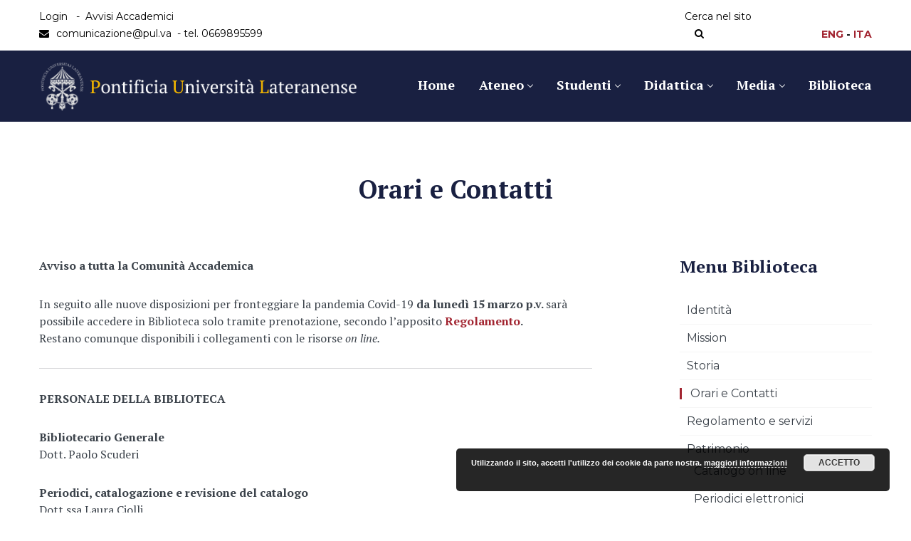

--- FILE ---
content_type: text/html; charset=UTF-8
request_url: https://www.pul.it/it/biblioteca/orari-contatti-biblioteca/
body_size: 18997
content:
<!DOCTYPE html>
<html lang="it-IT" prefix="og: http://ogp.me/ns#">
<head>
    <meta http-equiv="Content-Type" content="text/html; charset=UTF-8">
    <meta name="viewport" content="width=device-width, initial-scale=1, maximum-scale=1">    <meta http-equiv="X-UA-Compatible" content="IE=Edge">
    <link rel="pingback" href="https://www.pul.it/xmlrpc.php">
    <title>Orari e Contatti - Pontificia Università Lateranense</title>

        <script type="text/javascript">
            var custom_blog_css = "";
            if (document.getElementById("custom_blog_styles")) {
                document.getElementById("custom_blog_styles").innerHTML += custom_blog_css;
            } else if (custom_blog_css !== "") {
                document.head.innerHTML += '<style id="custom_blog_styles" type="text/css">'+custom_blog_css+'</style>';
            }
        </script>
                            <script>
                            /* You can add more configuration options to webfontloader by previously defining the WebFontConfig with your options */
                            if ( typeof WebFontConfig === "undefined" ) {
                                WebFontConfig = new Object();
                            }
                            WebFontConfig['google'] = {families: ['PT+Serif:400,700,400italic,700italic', 'Montserrat:400,700&amp;subset=latin']};

                            (function() {
                                var wf = document.createElement( 'script' );
                                wf.src = 'https://ajax.googleapis.com/ajax/libs/webfont/1.5.3/webfont.js';
                                wf.type = 'text/javascript';
                                wf.async = 'true';
                                var s = document.getElementsByTagName( 'script' )[0];
                                s.parentNode.insertBefore( wf, s );
                            })();
                        </script>
                        
<!-- This site is optimized with the Yoast SEO plugin v7.7.3 - https://yoast.com/wordpress/plugins/seo/ -->
<link rel="canonical" href="https://www.pul.it/it/biblioteca/orari-contatti-biblioteca/" />
<meta property="og:locale" content="it_IT" />
<meta property="og:type" content="article" />
<meta property="og:title" content="Orari e Contatti - Pontificia Università Lateranense" />
<meta property="og:url" content="https://www.pul.it/it/biblioteca/orari-contatti-biblioteca/" />
<meta property="og:site_name" content="Pontificia Università Lateranense" />
<meta name="twitter:card" content="summary" />
<meta name="twitter:title" content="Orari e Contatti - Pontificia Università Lateranense" />
<!-- / Yoast SEO plugin. -->

<link rel='dns-prefetch' href='//fonts.googleapis.com' />
<link rel='dns-prefetch' href='//s.w.org' />
<link rel="alternate" type="application/rss+xml" title="Pontificia Università Lateranense &raquo; Feed" href="https://www.pul.it/it/feed/" />
<link rel="alternate" type="application/rss+xml" title="Pontificia Università Lateranense &raquo; Feed dei commenti" href="https://www.pul.it/it/comments/feed/" />
<link rel="alternate" type="text/calendar" title="Pontificia Università Lateranense &raquo; iCal Feed" href="https://www.pul.it/events/?ical=1" />
		<script type="text/javascript">
			window._wpemojiSettings = {"baseUrl":"https:\/\/s.w.org\/images\/core\/emoji\/11\/72x72\/","ext":".png","svgUrl":"https:\/\/s.w.org\/images\/core\/emoji\/11\/svg\/","svgExt":".svg","source":{"concatemoji":"https:\/\/www.pul.it\/wp-includes\/js\/wp-emoji-release.min.js?ver=4.9.26"}};
			!function(e,a,t){var n,r,o,i=a.createElement("canvas"),p=i.getContext&&i.getContext("2d");function s(e,t){var a=String.fromCharCode;p.clearRect(0,0,i.width,i.height),p.fillText(a.apply(this,e),0,0);e=i.toDataURL();return p.clearRect(0,0,i.width,i.height),p.fillText(a.apply(this,t),0,0),e===i.toDataURL()}function c(e){var t=a.createElement("script");t.src=e,t.defer=t.type="text/javascript",a.getElementsByTagName("head")[0].appendChild(t)}for(o=Array("flag","emoji"),t.supports={everything:!0,everythingExceptFlag:!0},r=0;r<o.length;r++)t.supports[o[r]]=function(e){if(!p||!p.fillText)return!1;switch(p.textBaseline="top",p.font="600 32px Arial",e){case"flag":return s([55356,56826,55356,56819],[55356,56826,8203,55356,56819])?!1:!s([55356,57332,56128,56423,56128,56418,56128,56421,56128,56430,56128,56423,56128,56447],[55356,57332,8203,56128,56423,8203,56128,56418,8203,56128,56421,8203,56128,56430,8203,56128,56423,8203,56128,56447]);case"emoji":return!s([55358,56760,9792,65039],[55358,56760,8203,9792,65039])}return!1}(o[r]),t.supports.everything=t.supports.everything&&t.supports[o[r]],"flag"!==o[r]&&(t.supports.everythingExceptFlag=t.supports.everythingExceptFlag&&t.supports[o[r]]);t.supports.everythingExceptFlag=t.supports.everythingExceptFlag&&!t.supports.flag,t.DOMReady=!1,t.readyCallback=function(){t.DOMReady=!0},t.supports.everything||(n=function(){t.readyCallback()},a.addEventListener?(a.addEventListener("DOMContentLoaded",n,!1),e.addEventListener("load",n,!1)):(e.attachEvent("onload",n),a.attachEvent("onreadystatechange",function(){"complete"===a.readyState&&t.readyCallback()})),(n=t.source||{}).concatemoji?c(n.concatemoji):n.wpemoji&&n.twemoji&&(c(n.twemoji),c(n.wpemoji)))}(window,document,window._wpemojiSettings);
		</script>
		<style type="text/css">
img.wp-smiley,
img.emoji {
	display: inline !important;
	border: none !important;
	box-shadow: none !important;
	height: 1em !important;
	width: 1em !important;
	margin: 0 .07em !important;
	vertical-align: -0.1em !important;
	background: none !important;
	padding: 0 !important;
}
</style>
<link rel='stylesheet' id='mec-select2-style-css'  href='https://www.pul.it/wp-content/plugins/modern-events-calendar-lite/assets/packages/select2/select2.min.css?ver=4.9.26' type='text/css' media='all' />
<link rel='stylesheet' id='mec-font-icons-css'  href='https://www.pul.it/wp-content/plugins/modern-events-calendar-lite/assets/css/iconfonts.css?ver=4.9.26' type='text/css' media='all' />
<link rel='stylesheet' id='mec-frontend-style-css'  href='https://www.pul.it/wp-content/plugins/modern-events-calendar-lite/assets/css/frontend.min.css?ver=5.4.0' type='text/css' media='all' />
<link rel='stylesheet' id='mec-tooltip-style-css'  href='https://www.pul.it/wp-content/plugins/modern-events-calendar-lite/assets/packages/tooltip/tooltip.css?ver=4.9.26' type='text/css' media='all' />
<link rel='stylesheet' id='mec-tooltip-shadow-style-css'  href='https://www.pul.it/wp-content/plugins/modern-events-calendar-lite/assets/packages/tooltip/tooltipster-sideTip-shadow.min.css?ver=4.9.26' type='text/css' media='all' />
<link rel='stylesheet' id='mec-featherlight-style-css'  href='https://www.pul.it/wp-content/plugins/modern-events-calendar-lite/assets/packages/featherlight/featherlight.css?ver=4.9.26' type='text/css' media='all' />
<link rel='stylesheet' id='mec-google-fonts-css'  href='//fonts.googleapis.com/css?family=Montserrat%3A400%2C700%7CRoboto%3A100%2C300%2C400%2C700&#038;ver=4.9.26' type='text/css' media='all' />
<link rel='stylesheet' id='mec-dynamic-styles-css'  href='https://www.pul.it/wp-content/plugins/modern-events-calendar-lite/assets/css/dyncss.css?ver=4.9.26' type='text/css' media='all' />
<style id='mec-dynamic-styles-inline-css' type='text/css'>
.post-type-archive-mec-events h1, .tax-mec_category h1, .mec-wrap h1, .mec-wrap h2, .mec-wrap h3, .mec-wrap h4, .mec-wrap h5, .mec-wrap h6,.entry-content .mec-wrap h1, .entry-content .mec-wrap h2, .entry-content .mec-wrap h3,.entry-content  .mec-wrap h4, .entry-content .mec-wrap h5, .entry-content .mec-wrap h6{ font-family: 'Montserrat', Helvetica, Arial, sans-serif;}.mec-load-more-button, .mec-events-meta-group-tags a, .mec-events-button, .mec-single-event .mec-event-meta dt, .mec-wrap abbr, .mec-event-schedule-content dl dt, .mec-breadcrumbs a, .mec-breadcrumbs span .mec-event-content p, .mec-wrap p { font-family: 'Montserrat',sans-serif; font-weight:300;}.mec-wrap.colorskin-custom .mec-totalcal-box .mec-totalcal-view span:hover,.mec-wrap.colorskin-custom .mec-calendar.mec-event-calendar-classic .mec-selected-day,.mec-wrap.colorskin-custom .mec-color, .mec-wrap.colorskin-custom .mec-event-sharing-wrap .mec-event-sharing > li:hover a, .mec-wrap.colorskin-custom .mec-color-hover:hover, .mec-wrap.colorskin-custom .mec-color-before *:before ,.mec-wrap.colorskin-custom .mec-widget .mec-event-grid-classic.owl-carousel .owl-nav i,.mec-wrap.colorskin-custom .mec-event-list-classic a.magicmore:hover,.mec-wrap.colorskin-custom .mec-event-grid-simple:hover .mec-event-title,.mec-wrap.colorskin-custom .mec-single-event .mec-event-meta dd.mec-events-event-categories:before,.mec-wrap.colorskin-custom .mec-single-event-date:before,.mec-wrap.colorskin-custom .mec-single-event-time:before,.mec-wrap.colorskin-custom .mec-events-meta-group.mec-events-meta-group-venue:before,.mec-wrap.colorskin-custom .mec-calendar .mec-calendar-side .mec-previous-month i,.mec-wrap.colorskin-custom .mec-calendar .mec-calendar-side .mec-next-month,.mec-wrap.colorskin-custom .mec-calendar .mec-calendar-side .mec-previous-month:hover,.mec-wrap.colorskin-custom .mec-calendar .mec-calendar-side .mec-next-month:hover,.mec-wrap.colorskin-custom .mec-calendar.mec-event-calendar-classic dt.mec-selected-day:hover,.mec-wrap.colorskin-custom .mec-infowindow-wp h5 a:hover, .colorskin-custom .mec-events-meta-group-countdown .mec-end-counts h3,.mec-calendar .mec-calendar-side .mec-next-month i,.mec-wrap .mec-totalcal-box i,.mec-calendar .mec-event-article .mec-event-title a:hover,.mec-attendees-list-details .mec-attendee-profile-link a:hover,.mec-wrap.colorskin-custom .mec-next-event-details li i, .mec-next-event-details i:before, .mec-marker-infowindow-wp .mec-marker-infowindow-count, .mec-next-event-details a,.mec-wrap.colorskin-custom .mec-events-masonry-cats a.mec-masonry-cat-selected,.lity .mec-color,.lity .mec-color-before :before,.lity .mec-color-hover:hover,.lity .mec-wrap .mec-color,.lity .mec-wrap .mec-color-before :before,.lity .mec-wrap .mec-color-hover:hover,.leaflet-popup-content .mec-color,.leaflet-popup-content .mec-color-before :before,.leaflet-popup-content .mec-color-hover:hover,.leaflet-popup-content .mec-wrap .mec-color,.leaflet-popup-content .mec-wrap .mec-color-before :before,.leaflet-popup-content .mec-wrap .mec-color-hover:hover, .mec-calendar.mec-calendar-daily .mec-calendar-d-table .mec-daily-view-day.mec-daily-view-day-active.mec-color, .mec-map-boxshow div .mec-map-view-event-detail.mec-event-detail i,.mec-map-boxshow div .mec-map-view-event-detail.mec-event-detail:hover,.mec-map-boxshow .mec-color,.mec-map-boxshow .mec-color-before :before,.mec-map-boxshow .mec-color-hover:hover,.mec-map-boxshow .mec-wrap .mec-color,.mec-map-boxshow .mec-wrap .mec-color-before :before,.mec-map-boxshow .mec-wrap .mec-color-hover:hover{color: #0ab1f0}.mec-wrap .mec-map-lightbox-wp.mec-event-list-classic .mec-event-date,.mec-wrap.colorskin-custom .mec-event-sharing .mec-event-share:hover .event-sharing-icon,.mec-wrap.colorskin-custom .mec-event-grid-clean .mec-event-date,.mec-wrap.colorskin-custom .mec-event-list-modern .mec-event-sharing > li:hover a i,.mec-wrap.colorskin-custom .mec-event-list-modern .mec-event-sharing .mec-event-share:hover .mec-event-sharing-icon,.mec-wrap.colorskin-custom .mec-event-list-modern .mec-event-sharing li:hover a i,.mec-wrap.colorskin-custom .mec-calendar:not(.mec-event-calendar-classic) .mec-selected-day,.mec-wrap.colorskin-custom .mec-calendar .mec-selected-day:hover,.mec-wrap.colorskin-custom .mec-calendar .mec-calendar-row  dt.mec-has-event:hover,.mec-wrap.colorskin-custom .mec-calendar .mec-has-event:after, .mec-wrap.colorskin-custom .mec-bg-color, .mec-wrap.colorskin-custom .mec-bg-color-hover:hover, .colorskin-custom .mec-event-sharing-wrap:hover > li, .mec-wrap.colorskin-custom .mec-totalcal-box .mec-totalcal-view span.mec-totalcalview-selected,.mec-wrap .flip-clock-wrapper ul li a div div.inn,.mec-wrap .mec-totalcal-box .mec-totalcal-view span.mec-totalcalview-selected,.event-carousel-type1-head .mec-event-date-carousel,.mec-event-countdown-style3 .mec-event-date,#wrap .mec-wrap article.mec-event-countdown-style1,.mec-event-countdown-style1 .mec-event-countdown-part3 a.mec-event-button,.mec-wrap .mec-event-countdown-style2,.mec-map-get-direction-btn-cnt input[type="submit"],.mec-booking button,span.mec-marker-wrap,.mec-wrap.colorskin-custom .mec-timeline-events-container .mec-timeline-event-date:before{background-color: #0ab1f0;}.mec-wrap.colorskin-custom .mec-single-event .mec-speakers-details ul li .mec-speaker-avatar a:hover img,.mec-wrap.colorskin-custom .mec-event-list-modern .mec-event-sharing > li:hover a i,.mec-wrap.colorskin-custom .mec-event-list-modern .mec-event-sharing .mec-event-share:hover .mec-event-sharing-icon,.mec-wrap.colorskin-custom .mec-event-list-standard .mec-month-divider span:before,.mec-wrap.colorskin-custom .mec-single-event .mec-social-single:before,.mec-wrap.colorskin-custom .mec-single-event .mec-frontbox-title:before,.mec-wrap.colorskin-custom .mec-calendar .mec-calendar-events-side .mec-table-side-day, .mec-wrap.colorskin-custom .mec-border-color, .mec-wrap.colorskin-custom .mec-border-color-hover:hover, .colorskin-custom .mec-single-event .mec-frontbox-title:before, .colorskin-custom .mec-single-event .mec-events-meta-group-booking form > h4:before, .mec-wrap.colorskin-custom .mec-totalcal-box .mec-totalcal-view span.mec-totalcalview-selected,.mec-wrap .mec-totalcal-box .mec-totalcal-view span.mec-totalcalview-selected,.event-carousel-type1-head .mec-event-date-carousel:after,.mec-wrap.colorskin-custom .mec-events-masonry-cats a.mec-masonry-cat-selected, .mec-marker-infowindow-wp .mec-marker-infowindow-count, .mec-wrap.colorskin-custom .mec-events-masonry-cats a:hover{border-color: #0ab1f0;}.mec-wrap.colorskin-custom .mec-event-countdown-style3 .mec-event-date:after,.mec-wrap.colorskin-custom .mec-month-divider span:before{border-bottom-color:#0ab1f0;}.mec-wrap.colorskin-custom  article.mec-event-countdown-style1 .mec-event-countdown-part2:after{border-color: transparent transparent transparent #0ab1f0;}.mec-wrap.colorskin-custom .mec-box-shadow-color { box-shadow: 0 4px 22px -7px #0ab1f0;}.mec-wrap.colorskin-custom .mec-timeline-event-local-time, .mec-wrap.colorskin-custom .mec-timeline-event-time ,.mec-wrap.colorskin-custom .mec-timeline-event-location { background: rgba(10,177,240,.11);}.mec-wrap.colorskin-custom .mec-timeline-events-container .mec-timeline-event-date:after { background: rgba(10,177,240,.3);}
</style>
<link rel='stylesheet' id='mec-custom-google-font-css'  href='https://fonts.googleapis.com/css?family=Montserrat%3Aregular%2C+700%2C+%7CMontserrat%3A700%2C+700%2C+&#038;subset=latin%2Clatin-ext' type='text/css' media='all' />
<link rel='stylesheet' id='mec-lity-style-css'  href='https://www.pul.it/wp-content/plugins/modern-events-calendar-lite/assets/packages/lity/lity.min.css?ver=4.9.26' type='text/css' media='all' />
<link rel='stylesheet' id='sb_instagram_styles-css'  href='https://www.pul.it/wp-content/plugins/instagram-feed/css/sb-instagram-2-2.min.css?ver=2.4' type='text/css' media='all' />
<link rel='stylesheet' id='dashicons-css'  href='https://www.pul.it/wp-includes/css/dashicons.min.css?ver=4.9.26' type='text/css' media='all' />
<link rel='stylesheet' id='menu-icons-extra-css'  href='https://www.pul.it/wp-content/plugins/menu-icons/css/extra.min.css?ver=0.12.2' type='text/css' media='all' />
<link rel='stylesheet' id='gt3_wize_core-css'  href='https://www.pul.it/wp-content/plugins/gt3-wize-edu-core/public/css/gt3_wize_core-public.css?ver=1.0.0' type='text/css' media='all' />
<link rel='stylesheet' id='hurrytimer-css'  href='https://www.pul.it/wp-content/plugins/hurrytimer/assets/css/hurrytimer.css?ver=1606899447' type='text/css' media='all' />
<link rel='stylesheet' id='default_style-css'  href='https://www.pul.it/wp-content/themes/wizeedu/style.css?ver=4.9.26' type='text/css' media='all' />
<link rel='stylesheet' id='font_awesome-css'  href='https://www.pul.it/wp-content/themes/wizeedu/css/font-awesome.min.css?ver=4.9.26' type='text/css' media='all' />
<link rel='stylesheet' id='gt3_theme-css'  href='https://www.pul.it/wp-content/themes/wizeedu/css/theme.css?ver=4.9.26' type='text/css' media='all' />
<link rel='stylesheet' id='gt3_composer-css'  href='https://www.pul.it/wp-content/themes/wizeedu/css/base_composer.css?ver=4.9.26' type='text/css' media='all' />
<style id='gt3_composer-inline-css' type='text/css'>
/* Custom CSS */*{}body,.ecs-event-list .title{font-family:PT Serif;}body {background:#ffffff;font-size:16px;line-height:24px;font-weight:400;color: #3c434b;}body .lp-label.lp-label-preview,.single-lp_course .learn-press-course-results-progress .lp-course-progress-heading,.course-meta,.learn-press-content-item-only .navigation.post-navigation .nav-link .meta-nav,body #learn-press-course-curriculum .section-header,body .learn-press-tabs .learn-press-nav-tabs,body .learn-press-subtabs > li,body .learn-press-user-profile .learn-press-tabs > li,body .learn-press-user-profile .user-basic-info p a,.gt3_course_readmore a,.gt3_course_item .gt3_course_footer,.gt3_course_item .gt3_course_title,.gt3_course_price,.vc_row .vc_progress_bar .vc_single_bar .vc_label,.gt3-page-title.gt3-page-title_small_header h1,.gt3-page-title.gt3-page-title_small_header,.comment-reply-link,.comment_info,.recent_posts_content .listing_meta,.tagcloud a,.widget .calendar_wrap table thead,.widget .calendar_wrap table tfoot,.widget.widget_archive ul li,.widget.widget_categories ul li,.widget.widget_pages ul li,.widget.widget_meta ul li,.widget.widget_recent_comments ul li,.widget.widget_recent_entries ul li,.widget.widget_nav_menu ul li,.blog_post_preview.format-quote .post_media_info,.item-team-member .team-positions,.gt3_practice_list__filter,.isotope-filter,.gt3_course_filter,.single-member-page .team_info h5,.gt3_twitter,.ecs-event-list,.gt3_module_featured_posts .listing_meta,.blog_post_preview .listing_meta,.blog_post_preview .learn_more,.top_header,.main_footer > .top_footer,.main_footer > .copyright,.main_footer .widget-title,.tribe-events-loop .tribe-events-event-meta,.tribe_events .tribe-event-duration,.module_testimonial.type2 .testimonials_title,input[type="submit"],input[type="date"],input[type="email"],input[type="number"],input[type="password"],input[type="search"],input[type="tel"],input[type="text"],input[type="url"],select,textarea,.price_item .shortcode_button,.price_item .item_cost_wrapper h3,.gt3_image_box .gt3_icon_box__title h2,.gt3_image_box .gt3_icon_box__title h3,.gt3_image_box .gt3_icon_box__title h4,.gt3_image_box .gt3_icon_box__title h5,.gt3_image_box .gt3_icon_box__title h6,.gt3_icon_box__link .learn_more,.gt3_practice_list__title,.gt3_practice_list__title a,.gt3_practice_list__link,.wpb_heading.wpb_pie_chart_heading,.vc_row .vc_tta.vc_general.vc_tta-style-accordion_bordered .vc_tta-panel-title>a span,.stripe_item-title,.countdown-section .countdown-amount,.countdown-period,.icon-box_number,.gt3_module_button{font-family:Montserrat;}/* Custom Fonts */.learn-press-content-item-only .navigation.post-navigation .nav-link .post-title,h1, h1 span, h1 a,h2, h2 span, h2 a,h3, h3 span, h3 a,h4, h4 span, h4 a,h5, h5 span, h5 a,h6, h6 span, h6 a,.calendar_wrap tbody,.tagcloud a:hover,.vc_tta.vc_general .vc_tta-tab,.price_item-cost,.widget.widget_posts .recent_posts .post_title a{color: #192041;}.learn-press-content-item-only .navigation.post-navigation .nav-link .post-title,h1, h1 span, h1 a,h2, h2 span, h2 a,h3, h3 span, h3 a,h4, h4 span, h4 a,h5, h5 span, h5 a,h6, h6 span, h6 a,.strip_template .strip-item a span,.column1 .item_title a,.index_number,.price_item_btn a,.prev_next_links a b,.shortcode_tab_item_title,.widget.widget_posts .recent_posts li > .recent_posts_content .post_title a,.gt3_twitter .twitt_title{font-family: PT Serif;font-weight: 700}h1, h1 a, h1 span {font-size:36px;line-height:40px;}h2, h2 a, h2 span {font-size:30px;line-height:36px;}h3, h3 a, h3 span,.sidepanel .title,.gt3_module_blog:not(.items1) .blogpost_title,.gt3_module_blog:not(.items1) .blogpost_title a{font-size:24px;line-height:26px;}h4, h4 a, h4 span,.prev_next_links a b {font-size:18px;line-height:24px;}h5, h5 a, h5 span {font-family:Montserrat;font-weight:700;font-size:16px;line-height:24px;}h6, h6 a, h6 span {font-family:Montserrat;font-weight:700;font-size:14px;line-height:24px;}.diagram_item .chart,.item_title a ,.contentarea ul,body .vc_pie_chart .vc_pie_chart_value{color:#192041;}.vc_row .vc_progress_bar:not(.vc_progress-bar-color-custom) .vc_single_bar .vc_label:not([style*="color"]) {color: #192041 !important;}/* Theme color */blockquote:before,a,#back_to_top:hover,.top_footer a:hover,.single-lp_course .course-landing-summary .course-price_container,body .learn-press-user-profile .user-basic-info p a,.widget.widget_archive ul li:hover:before,.widget.widget_categories ul li:hover:before,.widget.widget_pages ul li:hover:before,.widget.widget_meta ul li:hover:before,.widget.widget_recent_comments ul li:hover:before,.widget.widget_recent_entries ul li:hover:before,.widget.widget_nav_menu ul li:hover:before,.widget.widget_archive ul li:hover > a,.widget.widget_categories ul li:hover > a,.widget.widget_pages ul li:hover > a,.widget.widget_meta ul li:hover > a,.widget.widget_recent_comments ul li:hover > a,.widget.widget_recent_entries ul li:hover > a,.widget.widget_nav_menu ul li:hover > a,.top_footer .widget.widget_archive ul li > a:hover,.top_footer .widget.widget_categories ul li > a:hover,.top_footer .widget.widget_pages ul li > a:hover,.top_footer .widget.widget_meta ul li > a:hover,.top_footer .widget.widget_recent_comments ul li > a:hover,.top_footer .widget.widget_recent_entries ul li > a:hover,.top_footer .widget.widget_nav_menu ul li > a:hover,.calendar_wrap thead,.gt3_practice_list__image-holder i,.load_more_works:hover,.price_item .shortcode_button:hover,.price_item .shortcode_button.alt,.copyright a:hover,.module_team .team_title .team-positions,.tribe-events-month-event-title a,.module_testimonial.type2 .testimonials-text:before,input[type="submit"],button,.price_item .items_text ul li:before,.price_item.most_popular .item_cost_wrapper h3,.gt3_practice_list__title a:hover,.mc_form_inside #mc_signup_submit:hover,.pre_footer input[type="submit"]:hover,#learn-press-form-login input[type="submit"]:hover{color: #a22531;}body #learn-press-course-curriculum .course-item.viewable:before,body .lp-label.lp-label-preview,body .lp-course-progress .lp-progress-bar .lp-progress-value,body .learn-press-tabs .learn-press-nav-tabs .learn-press-nav-tab.active a,body .learn-press-user-profile .user-basic-info p a:hover,body .learn-press-user-profile .learn-press-tabs > li.current > a,body .learn-press-user-profile .learn-press-subtabs > li.current > span,.gt3_course_top_info_bar .learn-press-search-course-form:before,.gt3_course_item .gt3_course_price > .gt3_course_price_triangle:before,.gt3_course_item .gt3_course_price,.pagerblock li a:hover,.pagerblock li a:focus,.learn-press-pagination .page-numbers li a:hover,.learn-press-pagination .page-numbers li a:focus,.price_item .item_cost_wrapper .bg-color,.main_menu_container .menu_item_line,.gt3_practice_list__link:before,.load_more_works,.content-container .vc_progress_bar .vc_single_bar .vc_bar,input[type="submit"]:hover,button:hover,input[type="submit"]:hover,.mc_form_inside #mc_signup_submit,.pre_footer input[type="submit"],#learn-press-form-login input[type="submit"]{background-color: #a22531;}body #course-curriculum-popup #popup-main #popup-header,.nivo-directionNav .nivo-prevNav,.nivo-directionNav .nivo-nextNav,.widget_search .search_form:before,.calendar_wrap caption,.widget .calendar_wrap table td#today:before,.price_item .shortcode_button,.price_item .shortcode_button.alt:hover,body .vc_tta.vc_general .vc_tta-tab.vc_active>a,body .vc_tta.vc_tta-tabs .vc_tta-panel.vc_active .vc_tta-panel-heading .vc_tta-panel-title>a,.vc_row .vc_toggle_icon{background: #a22531;}.gt3_module_button a,#back_to_top{border-color: #a22531;background: #a22531;}input[type="submit"],.gt3_submit_wrapper:hover > i{color:#a22531;}body #course-curriculum-popup #popup-main #popup-header,body #learn-press-course-curriculum .section-header .meta .collapse:before,body .learn-press-user-profile .user-basic-info p a,.gt3_course_item .gt3_course_price:after,.nivo-directionNav .nivo-prevNav:hover:after,.nivo-directionNav .nivo-nextNav:hover:after,ul.pagerblock li a,ul.pagerblock li span,.learn-press-pagination ul.page-numbers li a,.learn-press-pagination ul.page-numbers li span,.price_item .shortcode_button,.load_more_works,.vc_row .vc_tta.vc_tta-style-accordion_alternative .vc_tta-controls-icon.vc_tta-controls-icon-plus::before,.vc_row .vc_tta.vc_tta-style-accordion_alternative .vc_tta-controls-icon.vc_tta-controls-icon-plus::after,.vc_row .vc_tta.vc_tta-style-accordion_alternative .vc_tta-controls-icon.vc_tta-controls-icon-chevron::before,.vc_row .vc_tta.vc_tta-style-accordion_alternative .vc_tta-controls-icon.vc_tta-controls-icon-triangle::before,.vc_row .vc_tta.vc_tta-accordion.vc_tta-style-accordion_solid .vc_tta-controls-icon:before,.vc_row .vc_tta.vc_tta-accordion.vc_tta-style-accordion_solid .vc_tta-controls-icon:after,.vc_row .vc_tta.vc_tta-accordion.vc_tta-style-accordion_bordered .vc_tta-controls-icon:before,.vc_row .vc_tta.vc_tta-accordion.vc_tta-style-accordion_bordered .vc_tta-controls-icon:after,.vc_row .vc_toggle_accordion_alternative .vc_toggle_icon:before,.vc_row .vc_toggle_accordion_alternative .vc_toggle_icon:after,.vc_row .vc_toggle_accordion_solid .vc_toggle_icon:before,.vc_row .vc_toggle_accordion_solid .vc_toggle_icon:after,.vc_row .vc_toggle_accordion_bordered .vc_toggle_icon:before,.vc_row .vc_toggle_accordion_bordered .vc_toggle_icon:after,input[type="submit"],button{border-color: #a22531;}.gt3_module_button a:hover {border-color: #a22531;}.isotope-filter a:hover,.isotope-filter a.active,.gt3_practice_list__filter a:hover, .gt3_practice_list__filter a.active,.gt3_course_filter a:hover,.gt3_course_filter a.active{border-bottom-color: #a22531;}.gt3_module_button a:hover,.gt3_module_button a:hover .gt3_btn_icon.fa {color: #a22531;}.widget_nav_menu .menu .menu-item:before,.gt3_icon_box__link a:before,.module_team .view_all_link:before,#tribe-events .tribe-events-button, #tribe-events .tribe-events-button:hover, #tribe_events_filters_wrapper input[type=submit], .tribe-events-button, .tribe-events-button.tribe-active:hover, .tribe-events-button.tribe-inactive, .tribe-events-button:hover, .tribe-events-calendar td.tribe-events-present div[id*=tribe-events-daynum-], .tribe-events-calendar td.tribe-events-present div[id*=tribe-events-daynum-]>a {background-color: #a22531;}.single-member-page .member-icon:hover,.widget_nav_menu .menu .menu-item:hover>a,.single-member-page .team-link:hover,.module_team .view_all_link {color: #a22531;}.module_team .view_all_link:after {border-color: #a22531;}.gt3_course_item .gt3_course_thumbnail:before{background-color: #272f54;}/* menu fonts */.main-menu>ul,.main-menu>div>ul{font-family:PT Serif;font-weight:700;line-height:20px;font-size:18px;}/* sub menu styles */.main-menu ul li ul,.main_header .header_search__inner .search_form,.mobile_menu_container{background-color: rgba(39,47,84,1) ;color: #ffffff ;}.main_header .header_search__inner .search_text::-webkit-input-placeholder{color: #ffffff !important;}.main_header .header_search__inner .search_text:-moz-placeholder{color: #ffffff !important;}.main_header .header_search__inner .search_text::-moz-placeholder{color: #ffffff !important;}.main_header .header_search__inner .search_text:-ms-input-placeholder{color: #ffffff !important;}.main_header .header_search .header_search__inner:after,.main-menu > ul > li > ul:before{border-bottom-color: rgba(39,47,84,1) ;}/* blog */.listing_meta a,.post_share > a,.like_count,.likes_block .icon,ul.pagerblock li a,ul.pagerblock li span,.learn-press-pagination ul.page-numbers li a,.learn-press-pagination ul.page-numbers li span,.gt3_module_featured_posts .listing_meta,.gt3_module_featured_posts .listing_meta a,.recent_posts .listing_meta a:hover,.comment-reply-link:hover{color: #3c434b;}.listing_meta a:hover,.blogpost_title a:hover,.post_share:hover > a:before,.gt3_module_featured_posts .listing_meta a:hover,.recent_posts .listing_meta a,.widget.widget_posts .recent_posts li > .recent_posts_content .post_title a:hover{color: #a22531;}.blogpost_title i {color: #a22531;}.learn_more:hover,.module_team .view_all_link:hover {color: #192041;}.module_team .view_all_link:hover:before {background-color: #192041;}.module_team .view_all_link:hover:after {border-color: #192041;}.learn_more span,.gt3_module_title .carousel_arrows a:hover span,.prev_next_links a span i {background: #a22531;}.learn_more span:before,.gt3_module_title .carousel_arrows a:hover span:before,.prev_next_links a span i:before {border-color: #a22531;}.learn_more:hover span,.gt3_module_title .carousel_arrows a span {background: #192041;}.learn_more:hover span:before,.gt3_module_title .carousel_arrows a span:before {border-color: #192041;}.likes_block:hover .icon,.likes_block.already_liked .icon,.isotope-filter a:hover,.isotope-filter a.active,.gt3_course_filter a:hover,.gt3_course_filter a.active{color: #a22531;}.post_media_info,.gt3_course_filter a,.gt3_practice_list__filter,.isotope-filter {color: #192041;}.post_media_info:before{background: #192041;}ul.pagerblock li a.current,ul.pagerblock li span,.learn-press-pagination ul.page-numbers li a.current,.learn-press-pagination ul.page-numbers li span{background: #a22531;}.gt3_module_title .external_link .learn_more {line-height:24px;}.blog_type1 .blog_post_preview:before {background: #192041;}body .learn-press-user-profile .learn-press-tabs > li,body .learn-press-tabs .learn-press-nav-tabs .learn-press-nav-tab,.post_share > a:before,.share_wrap a span {font-size:16px;}ol.commentlist:after {background:#ffffff;}h3#reply-title a,.comment_author_says a:hover,.prev_next_links a:hover b,.dropcap,.gt3_custom_text a,.gt3_custom_button i {color: #a22531;}h3#reply-title a:hover,.comment_author_says,.comment_author_says a,.prev_next_links a b {color: #192041;}.main_wrapper ol > li:before,.main-menu>ul>li:hover>a>span,.main-menu>ul>li:hover>a:after,.main-menu ul li ul .menu-item a:hover,.main-menu ul li ul .menu-item.current-menu-item > a,.main-menu ul li.menu-item.current-menu-ancestor > a,.main-menu ul li.menu-item.current-menu-item > a,.vc_row .vc_tta.vc_tta-accordion.vc_tta-style-classic .vc_tta-controls-icon,.main_wrapper ul li:before,.learn-press-content-item-summary .course-lesson-description ul li:before,.main_footer ul li:before,.gt3_twitter a{color: #f3b600;}.vc_row .vc_tta.vc_tta-accordion.vc_tta-style-accordion_bordered .vc_tta-controls-icon:not(.vc_tta-controls-icon-chevron):before,.vc_row .vc_tta.vc_tta-accordion.vc_tta-style-accordion_bordered .vc_tta-controls-icon:not(.vc_tta-controls-icon-chevron):after{border-color: #f3b600;}.stripe_item-divider,.icon-box_number {background-color: #f3b600;}::-moz-selection{background: #a22531;}::selection{background: #a22531;}.sticky_header .logo_container > a,.sticky_header .logo_container > a > img{max-height: 72px !important;}.main_header .sticky_header .header_search{height: 80px !important;}.module_team .team_cover,#tribe-bar-form .tribe-bar-submit input[type=submit],.tribe-events-calendar thead th, #tribe-events-content .tribe-events-calendar .tribe-events-future.tribe-events-has-events div[id*="tribe-events-daynum-"], #tribe-events-content .tribe-events-calendar .tribe-events-future.tribe-events-has-events div[id*="tribe-events-daynum-"] a,.gt3_practice_list__overlay:before,.stripe_item:after,.packery-item .packery_overlay {background-color: #272f54;}#tribe-events-content .tribe-events-tooltip h4, #tribe_events_filters_wrapper .tribe_events_slider_val, .single-tribe_events a.tribe-events-gcal, .single-tribe_events a.tribe-events-ical,.tribe_events .tribe-event-duration {color: #272f54;}input::-webkit-input-placeholder,textarea::-webkit-input-placeholder {color: #192041;}input:-moz-placeholder,textarea:-moz-placeholder { /* Firefox 18- */color: #192041;}input::-moz-placeholder,textarea::-moz-placeholder {/* Firefox 19+ */color: #192041;}input:-ms-input-placeholder,textarea:-ms-input-placeholder {color: #192041;}.top_footer .widget-title,.top_footer .widget.widget_posts .recent_posts li > .recent_posts_content .post_title a,.top_footer .widget.widget_archive ul li > a,.top_footer .widget.widget_categories ul li > a,.top_footer .widget.widget_pages ul li > a,.top_footer .widget.widget_meta ul li > a,.top_footer .widget.widget_recent_comments ul li > a,.top_footer .widget.widget_recent_entries ul li > a,.top_footer strong{color: #fafafa ;}.top_footer{color: #9299a4;}.main_footer .copyright{color: #ffffff;}.toggle-inner, .toggle-inner:before, .toggle-inner:after{background-color:#ffffff;}/* Custom Css */
</style>
<link rel='stylesheet' id='gt3_responsive-css'  href='https://www.pul.it/wp-content/themes/wizeedu/css/responsive.css?ver=4.9.26' type='text/css' media='all' />
<link rel='stylesheet' id='js_composer_front-css'  href='https://www.pul.it/wp-content/plugins/js_composer/assets/css/js_composer.min.css?ver=5.1.1' type='text/css' media='all' />
<script>if (document.location.protocol != "https:") {document.location = document.URL.replace(/^http:/i, "https:");}</script><script type='text/javascript' src='https://www.pul.it/wp-includes/js/jquery/jquery.js?ver=1.12.4'></script>
<script type='text/javascript' src='https://www.pul.it/wp-includes/js/jquery/jquery-migrate.min.js?ver=1.4.1'></script>
<script type='text/javascript' src='https://www.pul.it/wp-content/plugins/modern-events-calendar-lite/assets/js/jquery.typewatch.js?ver=4.9.26'></script>
<script type='text/javascript' src='https://www.pul.it/wp-content/plugins/modern-events-calendar-lite/assets/packages/featherlight/featherlight.js?ver=4.9.26'></script>
<script type='text/javascript' src='https://www.pul.it/wp-content/plugins/modern-events-calendar-lite/assets/packages/select2/select2.full.min.js?ver=4.9.26'></script>
<script type='text/javascript'>
/* <![CDATA[ */
var mecdata = {"day":"giorno","days":"giorni","hour":"ora","hours":"ore","minute":"minuto","minutes":"minuti","second":"secondo","seconds":"secondi","elementor_edit_mode":"no","recapcha_key":"","ajax_url":"https:\/\/www.pul.it\/wp-admin\/admin-ajax.php","fes_nonce":"04efd4e2f0","current_year":"2026","datepicker_format":"dd-mm-yy&d-m-Y"};
/* ]]> */
</script>
<script type='text/javascript' src='https://www.pul.it/wp-content/plugins/modern-events-calendar-lite/assets/js/frontend.js?ver=5.4.0'></script>
<script type='text/javascript' src='https://www.pul.it/wp-content/plugins/modern-events-calendar-lite/assets/packages/tooltip/tooltip.js?ver=4.9.26'></script>
<script type='text/javascript' src='https://www.pul.it/wp-content/plugins/modern-events-calendar-lite/assets/js/events.js?t=1768651918&#038;ver=5.4.0'></script>
<script type='text/javascript' src='https://www.pul.it/wp-content/plugins/modern-events-calendar-lite/assets/packages/lity/lity.min.js?ver=4.9.26'></script>
<script type='text/javascript' src='https://www.pul.it/wp-content/plugins/modern-events-calendar-lite/assets/packages/colorbrightness/colorbrightness.min.js?ver=4.9.26'></script>
<script type='text/javascript' src='https://www.pul.it/wp-content/plugins/modern-events-calendar-lite/assets/packages/owl-carousel/owl.carousel.min.js?ver=4.9.26'></script>
<script type='text/javascript' src='https://www.pul.it/wp-content/plugins/gt3-wize-edu-core/public/js/gt3_wize_core-public.js?ver=1.0.0'></script>
<script type='text/javascript' src='https://www.pul.it/wp-content/themes/wizeedu/js/waypoint.js?ver=4.9.26'></script>
<link rel='https://api.w.org/' href='https://www.pul.it/wp-json/' />
<link rel="EditURI" type="application/rsd+xml" title="RSD" href="https://www.pul.it/xmlrpc.php?rsd" />
<link rel="wlwmanifest" type="application/wlwmanifest+xml" href="https://www.pul.it/wp-includes/wlwmanifest.xml" /> 
<meta name="generator" content="WordPress 4.9.26" />
<link rel='shortlink' href='https://www.pul.it/?p=1754' />
<link rel="alternate" type="application/json+oembed" href="https://www.pul.it/wp-json/oembed/1.0/embed?url=https%3A%2F%2Fwww.pul.it%2Fit%2Fbiblioteca%2Forari-contatti-biblioteca%2F" />
<link rel="alternate" type="text/xml+oembed" href="https://www.pul.it/wp-json/oembed/1.0/embed?url=https%3A%2F%2Fwww.pul.it%2Fit%2Fbiblioteca%2Forari-contatti-biblioteca%2F&#038;format=xml" />
<!-- <meta name="NextGEN" version="3.0.16" /> -->
<meta name="tec-api-version" content="v1"><meta name="tec-api-origin" content="https://www.pul.it"><link rel="https://theeventscalendar.com/" href="https://www.pul.it/wp-json/tribe/events/v1/" /><meta name="generator" content="Powered by Visual Composer - drag and drop page builder for WordPress."/>
<!--[if lte IE 9]><link rel="stylesheet" type="text/css" href="https://www.pul.it/wp-content/plugins/js_composer/assets/css/vc_lte_ie9.min.css" media="screen"><![endif]--><style type="text/css" title="dynamic-css" class="options-output">.gt3-footer{padding-top:75;padding-right:0;padding-bottom:70;padding-left:0;}</style><script type='text/javascript'>
jQuery(document).ready(function(){

});
</script>
<style>
/* Style the buttons that are used to open and close the accordion panel */
button.accordion {
    background-color: #336699;
    color: #ffffff;
    cursor: pointer;
    padding: 18px;
    width: 100%;
    text-align: left;
    border: none;
    outline: none;
    transition: 0.4s;
}

/* Add a background color to the button if it is clicked on (add the .active class with JS), and when you move the mouse over it (hover) */
button.accordion.active, button.accordion:hover {
    background-color: #132639;
}
button.accordion2 {
    background-color: #009999;
    color: #ffffff;
    cursor: pointer;
    padding: 18px;
    width: 100%;
    text-align: left;
    border: none;
    outline: none;
    transition: 0.4s;
}

/* Add a background color to the button if it is clicked on (add the .active class with JS), and when you move the mouse over it (hover) */
button.accordion2.active, button.accordion:hover {
    background-color: #132639;
}



/* Style the accordion panel. Note: hidden by default */
div.panel {
    padding: 0 18px;
    background-color: white;
    display: none;
}
</style><style type="text/css" data-type="vc_shortcodes-custom-css">.vc_custom_1590250602763{padding-right: 12% !important;}</style><noscript><style type="text/css"> .wpb_animate_when_almost_visible { opacity: 1; }</style></noscript>


<script>
  (function(i,s,o,g,r,a,m){i['GoogleAnalyticsObject']=r;i[r]=i[r]||function(){
  (i[r].q=i[r].q||[]).push(arguments)},i[r].l=1*new Date();a=s.createElement(o),
  m=s.getElementsByTagName(o)[0];a.async=1;a.src=g;m.parentNode.insertBefore(a,m)
  })(window,document,'script','//www.google-analytics.com/analytics.js','ga');
  ga('create', 'UA-72189346-2', 'auto');
  ga('send', 'pageview');
</script>

<!-- Global site tag (gtag.js) - Google AdWords: 816150844 -->
<script async src="https://www.googletagmanager.com/gtag/js?id=AW-816150844"></script>
<script>
  window.dataLayer = window.dataLayer || [];
  function gtag(){dataLayer.push(arguments);}
  gtag('js', new Date());

  gtag('config', 'AW-816150844');
</script>

<!-- Event snippet for Pagina su Web conversion page -->
<script>
  gtag('event', 'conversion', {'send_to': 'AW-816150844/btOdCK_r5X0QvPKVhQM'});
</script>


<link rel='stylesheet' id='basecss-css'  href='https://www.pul.it/wp-content/plugins/eu-cookie-law/css/style.css?ver=4.9.26' type='text/css' media='all' />
</head>

<body data-rsssl=1 class="page-template-default page page-id-1754 page-child parent-pageid-1749 unselectable tribe-no-js wpb-js-composer js-comp-ver-5.1.1 vc_responsive" data-theme-color="#a22531">
    <header class='main_header' style="background-color: rgba(25,32,65,1);color: #ffffff;"><div class='top_header_wrapper' style="background-color: rgba(255,255,255,1);color: #000000;"><div class='container'><div class='top_header'><div class='top_header_left header_bar'><div class='wrapper'><p><a href="http://plus.pul.it/plus/ui/login/loginhome">Login</a>   -  <a href="https://www.pul.it/it/avvisi-accademici/">Avvisi Accademici</a>  <br /><i class="fa fa-envelope" style="padding-right: 10px;"></i>comunicazione@pul.va  - tel. 06<span mce-data-marked="1">69895599 </span></p></div></div><div class='top_header_right header_bar'><div class='wrapper'><p>Cerca nel sito <div class="header_search" style="height:100px;"><div class="header_search__container"><div class="header_search__icon"><i></i></div><div class="header_search__inner"><form name="search_form" method="get" action="https://www.pul.it/it/" class="search_form">
    <input class="search_text" type="text" name="s" placeholder="Search..." value="">
    <input class="search_submit" type="submit" value="Search">
</form></div></div></div>                                      <a href="https://www.pul.it/en/"><span style="color: #a22531;"><strong>ENG</strong></span></a><strong> - </strong><a href="https://www.pul.it/it/"><span style="color: #a22531;"><strong>ITA</strong></span></a></p></div></div></div></div></div><div class='bottom_header_wrapper'><div class='container'><div class='bottom_header empty_center_side' style="height:100px;"><div class='Leftalignside header_side'><div class='header_side_container'><div class='logo_container'><a href='https://www.pul.it/it/' style="max-height:90px;"><img class="default_logo" src="https://www.pul.it/wp-content/uploads/2020/07/Logo-sito_7.png" alt="logo" style="height:85px;max-height:90px;"></a></div></div></div><div class='Centeralignside header_side'></div><div class='Rightalignside header_side'><div class='header_side_container'><nav class='main-menu main_menu_container'><ul id="menu-main-pul-ita" class="menu"><li id="menu-item-35965" class="menu-item menu-item-type-post_type menu-item-object-page menu-item-home menu-item-35965"><a href="https://www.pul.it/it/"><span>Home</span></a></li>
<li id="menu-item-1538" class="menu-item menu-item-type-custom menu-item-object-custom menu-item-has-children menu-item-1538"><a href="#"><span>Ateneo</span></a>
<ul class="sub-menu">
	<li id="menu-item-1615" class="menu-item menu-item-type-custom menu-item-object-custom menu-item-has-children menu-item-1615"><a href="https://www.pul.it/it/persone-e-strutture/"><span>Autorità Accademiche</span></a>
	<ul class="sub-menu">
		<li id="menu-item-1613" class="menu-item menu-item-type-post_type menu-item-object-page menu-item-1613"><a href="https://www.pul.it/it/gran-cancelliere/"><span>Gran Cancelliere</span></a></li>
		<li id="menu-item-1612" class="menu-item menu-item-type-post_type menu-item-object-page menu-item-1612"><a href="https://www.pul.it/it/rettore-magnifico/"><span>Rettore Magnifico</span></a></li>
		<li id="menu-item-1611" class="menu-item menu-item-type-post_type menu-item-object-page menu-item-1611"><a href="https://www.pul.it/it/autorita-accademiche/"><span>Autorità Accademiche</span></a></li>
	</ul>
</li>
	<li id="menu-item-1614" class="menu-item menu-item-type-post_type menu-item-object-page menu-item-has-children menu-item-1614"><a href="https://www.pul.it/it/chi-siamo/"><span>Chi Siamo</span></a>
	<ul class="sub-menu">
		<li id="menu-item-38857" class="menu-item menu-item-type-custom menu-item-object-custom menu-item-38857"><a href="https://www.pul.it/team/"><span>Cattedre Docenti</span></a></li>
		<li id="menu-item-39374" class="menu-item menu-item-type-post_type menu-item-object-page menu-item-39374"><a href="https://www.pul.it/it/uffici-servizi/"><span>Uffici e Servizi</span></a></li>
	</ul>
</li>
	<li id="menu-item-1607" class="menu-item menu-item-type-post_type menu-item-object-page menu-item-1607"><a href="https://www.pul.it/it/quality/"><span>Qualità</span></a></li>
	<li id="menu-item-38324" class="menu-item menu-item-type-custom menu-item-object-custom menu-item-38324"><a href="https://www.e-lup.com/"><span>Lateran University Press</span></a></li>
	<li id="menu-item-38321" class="menu-item menu-item-type-post_type menu-item-object-page menu-item-has-children menu-item-38321"><a href="https://www.pul.it/it/pul-nel-mondo/"><span>Pul nel mondo</span></a>
	<ul class="sub-menu">
		<li id="menu-item-1606" class="menu-item menu-item-type-post_type menu-item-object-page menu-item-1606"><a href="https://www.pul.it/it/istituti-incorporati/"><span>Istituti Incorporati</span></a></li>
		<li id="menu-item-1605" class="menu-item menu-item-type-post_type menu-item-object-page menu-item-1605"><a href="https://www.pul.it/it/istituti-aggregati-affiliati-e-collegati/"><span>Istituti aggregati, affiliati e collegati</span></a></li>
	</ul>
</li>
	<li id="menu-item-1610" class="menu-item menu-item-type-post_type menu-item-object-page menu-item-1610"><a href="https://www.pul.it/it/dove-siamo/"><span>Dove Siamo</span></a></li>
	<li id="menu-item-42400" class="menu-item menu-item-type-post_type menu-item-object-page menu-item-42400"><a href="https://www.pul.it/it/virtual-tour/"><span>Virtual Tour</span></a></li>
</ul>
</li>
<li id="menu-item-45362" class="menu-item menu-item-type-custom menu-item-object-custom menu-item-has-children menu-item-45362"><a href="#"><span>Studenti</span></a>
<ul class="sub-menu">
	<li id="menu-item-45591" class="menu-item menu-item-type-post_type menu-item-object-page menu-item-45591"><a href="https://www.pul.it/it/iscrizioni-a-a-2021-2022/"><span>Iscrizioni A.A. 2021-2022</span></a></li>
	<li id="menu-item-38291" class="menu-item menu-item-type-post_type menu-item-object-page menu-item-38291"><a href="https://www.pul.it/it/segreteria/"><span>Segreteria Studenti</span></a></li>
	<li id="menu-item-43266" class="menu-item menu-item-type-custom menu-item-object-custom menu-item-43266"><a href="https://www.pul.it/wp-content/uploads/2021/04/Calendario-accademico_15.04.pdf"><span>Calendario Accademico A.A. 20/21</span></a></li>
	<li id="menu-item-42658" class="menu-item menu-item-type-post_type menu-item-object-page menu-item-42658"><a href="https://www.pul.it/it/programmi-dei-corsi-ordo-a-a-2020-2021/"><span>Programmi Corsi – Ordo A.A. 20/21</span></a></li>
	<li id="menu-item-44829" class="menu-item menu-item-type-post_type menu-item-object-page menu-item-44829"><a href="https://www.pul.it/it/orario-lezioni-ii-semestre-a-a-2020-2021/"><span>Orario Lezioni II Semestre A.A. 2020/2021</span></a></li>
	<li id="menu-item-42635" class="menu-item menu-item-type-post_type menu-item-object-page menu-item-42635"><a href="https://www.pul.it/it/calendari-discussione-tesi/"><span>Calendari Discussione Tesi</span></a></li>
	<li id="menu-item-38315" class="menu-item menu-item-type-post_type menu-item-object-page menu-item-38315"><a href="https://www.pul.it/it/avvisi-accademici/"><span>Avvisi Accademici</span></a></li>
	<li id="menu-item-38297" class="menu-item menu-item-type-post_type menu-item-object-page menu-item-has-children menu-item-38297"><a href="https://www.pul.it/it/servizi-on-line/"><span>Servizi</span></a>
	<ul class="sub-menu">
		<li id="menu-item-38299" class="menu-item menu-item-type-custom menu-item-object-custom menu-item-38299"><a href="http://plus.pul.it/plus/ui/login/loginhome"><span>Login Studenti</span></a></li>
		<li id="menu-item-38300" class="menu-item menu-item-type-custom menu-item-object-custom menu-item-38300"><a href="https://webmail-studenti.pul.it"><span>Webmail</span></a></li>
		<li id="menu-item-38856" class="menu-item menu-item-type-custom menu-item-object-custom menu-item-38856"><a href="https://www.pul.it/team/"><span>Cattedre on line</span></a></li>
		<li id="menu-item-38302" class="menu-item menu-item-type-custom menu-item-object-custom menu-item-38302"><a href="https://didattica.pul.it/"><span>Valutazione Corsi</span></a></li>
		<li id="menu-item-38303" class="menu-item menu-item-type-custom menu-item-object-custom menu-item-38303"><a href="https://www.pul.it/it/servizi-in-sede/"><span>Altri servizi</span></a></li>
		<li id="menu-item-38313" class="menu-item menu-item-type-post_type menu-item-object-page menu-item-has-children menu-item-38313"><a href="https://www.pul.it/it/diritto-allo-studio/"><span>Diritto allo Studio</span></a>
		<ul class="sub-menu">
			<li id="menu-item-41521" class="menu-item menu-item-type-post_type menu-item-object-page menu-item-41521"><a href="https://www.pul.it/it/linee-guida-per-studenti-con-dsa/"><span>Linee guida per Studenti con DSA</span></a></li>
		</ul>
</li>
		<li id="menu-item-39797" class="menu-item menu-item-type-post_type menu-item-object-page menu-item-39797"><a href="https://www.pul.it/it/cappella/"><span>Cappellania universitaria</span></a></li>
		<li id="menu-item-42466" class="menu-item menu-item-type-post_type menu-item-object-page menu-item-42466"><a href="https://www.pul.it/it/calendario-eventi/"><span>Calendario Eventi</span></a></li>
	</ul>
</li>
	<li id="menu-item-41630" class="menu-item menu-item-type-post_type menu-item-object-page menu-item-has-children menu-item-41630"><a href="https://www.pul.it/it/economato/"><span>Economato</span></a>
	<ul class="sub-menu">
		<li id="menu-item-39441" class="menu-item menu-item-type-custom menu-item-object-custom menu-item-39441"><a href="https://www.pul.it/wp-content/uploads/2021/06/TASSE-ACC-E-DIRITTI-DI-SEGR-2021-2022-APPROVATE-CdA.pdf"><span>Tasse Accademiche 21/22</span></a></li>
	</ul>
</li>
</ul>
</li>
<li id="menu-item-1773" class="menu-item menu-item-type-post_type menu-item-object-page menu-item-has-children menu-item-1773"><a href="https://www.pul.it/it/offerta-formativa/"><span>Didattica</span></a>
<ul class="sub-menu">
	<li id="menu-item-43311" class="menu-item menu-item-type-post_type menu-item-object-page menu-item-43311"><a href="https://www.pul.it/it/novita-per-il-nuovo-a-a-2020-2021/"><span>A.A. 2020/2021</span></a></li>
	<li id="menu-item-38306" class="menu-item menu-item-type-post_type menu-item-object-page menu-item-38306"><a href="https://www.pul.it/it/teologia/"><span>Teologia</span></a></li>
	<li id="menu-item-38305" class="menu-item menu-item-type-post_type menu-item-object-page menu-item-38305"><a href="https://www.pul.it/it/filosofia/"><span>Filosofia</span></a></li>
	<li id="menu-item-38308" class="menu-item menu-item-type-post_type menu-item-object-page menu-item-38308"><a href="https://www.pul.it/it/institutum-utriusque-iuris-2/"><span>Institutum Utriusque Iuris</span></a></li>
	<li id="menu-item-38309" class="menu-item menu-item-type-post_type menu-item-object-page menu-item-has-children menu-item-38309"><a href="https://www.pul.it/it/diritto-canonico/"><span>Diritto Canonico e “In Utroque Iure”</span></a>
	<ul class="sub-menu">
		<li id="menu-item-38982" class="menu-item menu-item-type-post_type menu-item-object-page menu-item-38982"><a href="https://www.pul.it/it/diploma-in-diritto-matrimoniale-e-processuale-canonico/"><span>Diploma in Diritto matrimoniale e processuale canonico</span></a></li>
	</ul>
</li>
	<li id="menu-item-38310" class="menu-item menu-item-type-post_type menu-item-object-page menu-item-38310"><a href="https://www.pul.it/it/diritto-civile/"><span>Diritto Civile</span></a></li>
	<li id="menu-item-38311" class="menu-item menu-item-type-post_type menu-item-object-page menu-item-38311"><a href="https://www.pul.it/it/istituto-pastorale/"><span>Istituto Pastorale</span></a></li>
	<li id="menu-item-39508" class="menu-item menu-item-type-post_type menu-item-object-page menu-item-39508"><a href="https://www.pul.it/it/scienze-della-pace/"><span>Scienze della Pace</span></a></li>
	<li id="menu-item-44721" class="menu-item menu-item-type-post_type menu-item-object-page menu-item-44721"><a href="https://www.pul.it/it/istituti-ad-instar-facultatis/"><span>Istituti ad instar Facultatis</span></a></li>
	<li id="menu-item-38414" class="menu-item menu-item-type-post_type menu-item-object-page menu-item-38414"><a href="https://www.pul.it/it/ricerca/"><span>Aree di Ricerca – Cattedre “Speciali”</span></a></li>
	<li id="menu-item-38312" class="menu-item menu-item-type-post_type menu-item-object-page menu-item-38312"><a href="https://www.pul.it/it/clas/"><span>Centro Lateranense Alti Studi</span></a></li>
	<li id="menu-item-41210" class="menu-item menu-item-type-post_type menu-item-object-page menu-item-has-children menu-item-41210"><a href="https://www.pul.it/it/orientamento/"><span>Orientamento</span></a>
	<ul class="sub-menu">
		<li id="menu-item-42557" class="menu-item menu-item-type-post_type menu-item-object-page menu-item-42557"><a href="https://www.pul.it/it/test-di-ammissione-a-a-2021-2022/"><span>Test di ammissione A.A. 2021/2022</span></a></li>
	</ul>
</li>
</ul>
</li>
<li id="menu-item-39366" class="menu-item menu-item-type-custom menu-item-object-custom menu-item-has-children menu-item-39366"><a href="https://www.pul.it/it/press-office/"><span>Media</span></a>
<ul class="sub-menu">
	<li id="menu-item-39367" class="menu-item menu-item-type-post_type menu-item-object-page menu-item-39367"><a href="https://www.pul.it/it/press-office/"><span>Comunicazione ed eventi</span></a></li>
	<li id="menu-item-42329" class="menu-item menu-item-type-post_type menu-item-object-page menu-item-42329"><a href="https://www.pul.it/it/calendario-eventi/"><span>Calendario Eventi</span></a></li>
	<li id="menu-item-39369" class="menu-item menu-item-type-custom menu-item-object-custom menu-item-39369"><a href="https://www.youtube.com/user/PUL1773"><span>YouTube</span></a></li>
	<li id="menu-item-39373" class="menu-item menu-item-type-custom menu-item-object-custom menu-item-39373"><a href="https://www.facebook.com/UniLateranense/"><span>Facebook</span></a></li>
	<li id="menu-item-42084" class="menu-item menu-item-type-custom menu-item-object-custom menu-item-42084"><a href="https://www.instagram.com/unilateranense/"><span>Instagram</span></a></li>
	<li id="menu-item-39372" class="menu-item menu-item-type-custom menu-item-object-custom menu-item-39372"><a href="https://twitter.com/unilateranense"><span>Twitter</span></a></li>
	<li id="menu-item-39371" class="menu-item menu-item-type-custom menu-item-object-custom menu-item-39371"><a href="https://www.pul.it/it/photo-gallery-dies-academicus-2018-2019/"><span>Gallery</span></a></li>
	<li id="menu-item-42462" class="menu-item menu-item-type-post_type menu-item-object-page menu-item-42462"><a href="https://www.pul.it/it/ultimi-video/"><span>Ultimi video</span></a></li>
	<li id="menu-item-39934" class="menu-item menu-item-type-post_type menu-item-object-page menu-item-39934"><a href="https://www.pul.it/it/papa-francesco-alla-lateranense/"><span>Papa Francesco alla Lateranense</span></a></li>
</ul>
</li>
<li id="menu-item-1766" class="menu-item menu-item-type-post_type menu-item-object-page current-page-ancestor menu-item-1766"><a href="https://www.pul.it/it/biblioteca/"><span>Biblioteca</span></a></li>
</ul></nav><div class="mobile-navigation-toggle"><div class="toggle-box"><div class="toggle-inner"></div></div></div></div></div></div></div><div class='mobile_menu_container'><div class='container'><nav class='main-menu'><ul id="menu-main-pul-ita-1" class="menu"><li class="menu-item menu-item-type-post_type menu-item-object-page menu-item-home menu-item-35965"><a href="https://www.pul.it/it/"><span>Home</span></a></li>
<li class="menu-item menu-item-type-custom menu-item-object-custom menu-item-has-children menu-item-1538"><a href="#"><span>Ateneo</span></a>
<ul class="sub-menu">
	<li class="menu-item menu-item-type-custom menu-item-object-custom menu-item-has-children menu-item-1615"><a href="https://www.pul.it/it/persone-e-strutture/"><span>Autorità Accademiche</span></a>
	<ul class="sub-menu">
		<li class="menu-item menu-item-type-post_type menu-item-object-page menu-item-1613"><a href="https://www.pul.it/it/gran-cancelliere/"><span>Gran Cancelliere</span></a></li>
		<li class="menu-item menu-item-type-post_type menu-item-object-page menu-item-1612"><a href="https://www.pul.it/it/rettore-magnifico/"><span>Rettore Magnifico</span></a></li>
		<li class="menu-item menu-item-type-post_type menu-item-object-page menu-item-1611"><a href="https://www.pul.it/it/autorita-accademiche/"><span>Autorità Accademiche</span></a></li>
	</ul>
</li>
	<li class="menu-item menu-item-type-post_type menu-item-object-page menu-item-has-children menu-item-1614"><a href="https://www.pul.it/it/chi-siamo/"><span>Chi Siamo</span></a>
	<ul class="sub-menu">
		<li class="menu-item menu-item-type-custom menu-item-object-custom menu-item-38857"><a href="https://www.pul.it/team/"><span>Cattedre Docenti</span></a></li>
		<li class="menu-item menu-item-type-post_type menu-item-object-page menu-item-39374"><a href="https://www.pul.it/it/uffici-servizi/"><span>Uffici e Servizi</span></a></li>
	</ul>
</li>
	<li class="menu-item menu-item-type-post_type menu-item-object-page menu-item-1607"><a href="https://www.pul.it/it/quality/"><span>Qualità</span></a></li>
	<li class="menu-item menu-item-type-custom menu-item-object-custom menu-item-38324"><a href="https://www.e-lup.com/"><span>Lateran University Press</span></a></li>
	<li class="menu-item menu-item-type-post_type menu-item-object-page menu-item-has-children menu-item-38321"><a href="https://www.pul.it/it/pul-nel-mondo/"><span>Pul nel mondo</span></a>
	<ul class="sub-menu">
		<li class="menu-item menu-item-type-post_type menu-item-object-page menu-item-1606"><a href="https://www.pul.it/it/istituti-incorporati/"><span>Istituti Incorporati</span></a></li>
		<li class="menu-item menu-item-type-post_type menu-item-object-page menu-item-1605"><a href="https://www.pul.it/it/istituti-aggregati-affiliati-e-collegati/"><span>Istituti aggregati, affiliati e collegati</span></a></li>
	</ul>
</li>
	<li class="menu-item menu-item-type-post_type menu-item-object-page menu-item-1610"><a href="https://www.pul.it/it/dove-siamo/"><span>Dove Siamo</span></a></li>
	<li class="menu-item menu-item-type-post_type menu-item-object-page menu-item-42400"><a href="https://www.pul.it/it/virtual-tour/"><span>Virtual Tour</span></a></li>
</ul>
</li>
<li class="menu-item menu-item-type-custom menu-item-object-custom menu-item-has-children menu-item-45362"><a href="#"><span>Studenti</span></a>
<ul class="sub-menu">
	<li class="menu-item menu-item-type-post_type menu-item-object-page menu-item-45591"><a href="https://www.pul.it/it/iscrizioni-a-a-2021-2022/"><span>Iscrizioni A.A. 2021-2022</span></a></li>
	<li class="menu-item menu-item-type-post_type menu-item-object-page menu-item-38291"><a href="https://www.pul.it/it/segreteria/"><span>Segreteria Studenti</span></a></li>
	<li class="menu-item menu-item-type-custom menu-item-object-custom menu-item-43266"><a href="https://www.pul.it/wp-content/uploads/2021/04/Calendario-accademico_15.04.pdf"><span>Calendario Accademico A.A. 20/21</span></a></li>
	<li class="menu-item menu-item-type-post_type menu-item-object-page menu-item-42658"><a href="https://www.pul.it/it/programmi-dei-corsi-ordo-a-a-2020-2021/"><span>Programmi Corsi – Ordo A.A. 20/21</span></a></li>
	<li class="menu-item menu-item-type-post_type menu-item-object-page menu-item-44829"><a href="https://www.pul.it/it/orario-lezioni-ii-semestre-a-a-2020-2021/"><span>Orario Lezioni II Semestre A.A. 2020/2021</span></a></li>
	<li class="menu-item menu-item-type-post_type menu-item-object-page menu-item-42635"><a href="https://www.pul.it/it/calendari-discussione-tesi/"><span>Calendari Discussione Tesi</span></a></li>
	<li class="menu-item menu-item-type-post_type menu-item-object-page menu-item-38315"><a href="https://www.pul.it/it/avvisi-accademici/"><span>Avvisi Accademici</span></a></li>
	<li class="menu-item menu-item-type-post_type menu-item-object-page menu-item-has-children menu-item-38297"><a href="https://www.pul.it/it/servizi-on-line/"><span>Servizi</span></a>
	<ul class="sub-menu">
		<li class="menu-item menu-item-type-custom menu-item-object-custom menu-item-38299"><a href="http://plus.pul.it/plus/ui/login/loginhome"><span>Login Studenti</span></a></li>
		<li class="menu-item menu-item-type-custom menu-item-object-custom menu-item-38300"><a href="https://webmail-studenti.pul.it"><span>Webmail</span></a></li>
		<li class="menu-item menu-item-type-custom menu-item-object-custom menu-item-38856"><a href="https://www.pul.it/team/"><span>Cattedre on line</span></a></li>
		<li class="menu-item menu-item-type-custom menu-item-object-custom menu-item-38302"><a href="https://didattica.pul.it/"><span>Valutazione Corsi</span></a></li>
		<li class="menu-item menu-item-type-custom menu-item-object-custom menu-item-38303"><a href="https://www.pul.it/it/servizi-in-sede/"><span>Altri servizi</span></a></li>
		<li class="menu-item menu-item-type-post_type menu-item-object-page menu-item-has-children menu-item-38313"><a href="https://www.pul.it/it/diritto-allo-studio/"><span>Diritto allo Studio</span></a>
		<ul class="sub-menu">
			<li class="menu-item menu-item-type-post_type menu-item-object-page menu-item-41521"><a href="https://www.pul.it/it/linee-guida-per-studenti-con-dsa/"><span>Linee guida per Studenti con DSA</span></a></li>
		</ul>
</li>
		<li class="menu-item menu-item-type-post_type menu-item-object-page menu-item-39797"><a href="https://www.pul.it/it/cappella/"><span>Cappellania universitaria</span></a></li>
		<li class="menu-item menu-item-type-post_type menu-item-object-page menu-item-42466"><a href="https://www.pul.it/it/calendario-eventi/"><span>Calendario Eventi</span></a></li>
	</ul>
</li>
	<li class="menu-item menu-item-type-post_type menu-item-object-page menu-item-has-children menu-item-41630"><a href="https://www.pul.it/it/economato/"><span>Economato</span></a>
	<ul class="sub-menu">
		<li class="menu-item menu-item-type-custom menu-item-object-custom menu-item-39441"><a href="https://www.pul.it/wp-content/uploads/2021/06/TASSE-ACC-E-DIRITTI-DI-SEGR-2021-2022-APPROVATE-CdA.pdf"><span>Tasse Accademiche 21/22</span></a></li>
	</ul>
</li>
</ul>
</li>
<li class="menu-item menu-item-type-post_type menu-item-object-page menu-item-has-children menu-item-1773"><a href="https://www.pul.it/it/offerta-formativa/"><span>Didattica</span></a>
<ul class="sub-menu">
	<li class="menu-item menu-item-type-post_type menu-item-object-page menu-item-43311"><a href="https://www.pul.it/it/novita-per-il-nuovo-a-a-2020-2021/"><span>A.A. 2020/2021</span></a></li>
	<li class="menu-item menu-item-type-post_type menu-item-object-page menu-item-38306"><a href="https://www.pul.it/it/teologia/"><span>Teologia</span></a></li>
	<li class="menu-item menu-item-type-post_type menu-item-object-page menu-item-38305"><a href="https://www.pul.it/it/filosofia/"><span>Filosofia</span></a></li>
	<li class="menu-item menu-item-type-post_type menu-item-object-page menu-item-38308"><a href="https://www.pul.it/it/institutum-utriusque-iuris-2/"><span>Institutum Utriusque Iuris</span></a></li>
	<li class="menu-item menu-item-type-post_type menu-item-object-page menu-item-has-children menu-item-38309"><a href="https://www.pul.it/it/diritto-canonico/"><span>Diritto Canonico e “In Utroque Iure”</span></a>
	<ul class="sub-menu">
		<li class="menu-item menu-item-type-post_type menu-item-object-page menu-item-38982"><a href="https://www.pul.it/it/diploma-in-diritto-matrimoniale-e-processuale-canonico/"><span>Diploma in Diritto matrimoniale e processuale canonico</span></a></li>
	</ul>
</li>
	<li class="menu-item menu-item-type-post_type menu-item-object-page menu-item-38310"><a href="https://www.pul.it/it/diritto-civile/"><span>Diritto Civile</span></a></li>
	<li class="menu-item menu-item-type-post_type menu-item-object-page menu-item-38311"><a href="https://www.pul.it/it/istituto-pastorale/"><span>Istituto Pastorale</span></a></li>
	<li class="menu-item menu-item-type-post_type menu-item-object-page menu-item-39508"><a href="https://www.pul.it/it/scienze-della-pace/"><span>Scienze della Pace</span></a></li>
	<li class="menu-item menu-item-type-post_type menu-item-object-page menu-item-44721"><a href="https://www.pul.it/it/istituti-ad-instar-facultatis/"><span>Istituti ad instar Facultatis</span></a></li>
	<li class="menu-item menu-item-type-post_type menu-item-object-page menu-item-38414"><a href="https://www.pul.it/it/ricerca/"><span>Aree di Ricerca – Cattedre “Speciali”</span></a></li>
	<li class="menu-item menu-item-type-post_type menu-item-object-page menu-item-38312"><a href="https://www.pul.it/it/clas/"><span>Centro Lateranense Alti Studi</span></a></li>
	<li class="menu-item menu-item-type-post_type menu-item-object-page menu-item-has-children menu-item-41210"><a href="https://www.pul.it/it/orientamento/"><span>Orientamento</span></a>
	<ul class="sub-menu">
		<li class="menu-item menu-item-type-post_type menu-item-object-page menu-item-42557"><a href="https://www.pul.it/it/test-di-ammissione-a-a-2021-2022/"><span>Test di ammissione A.A. 2021/2022</span></a></li>
	</ul>
</li>
</ul>
</li>
<li class="menu-item menu-item-type-custom menu-item-object-custom menu-item-has-children menu-item-39366"><a href="https://www.pul.it/it/press-office/"><span>Media</span></a>
<ul class="sub-menu">
	<li class="menu-item menu-item-type-post_type menu-item-object-page menu-item-39367"><a href="https://www.pul.it/it/press-office/"><span>Comunicazione ed eventi</span></a></li>
	<li class="menu-item menu-item-type-post_type menu-item-object-page menu-item-42329"><a href="https://www.pul.it/it/calendario-eventi/"><span>Calendario Eventi</span></a></li>
	<li class="menu-item menu-item-type-custom menu-item-object-custom menu-item-39369"><a href="https://www.youtube.com/user/PUL1773"><span>YouTube</span></a></li>
	<li class="menu-item menu-item-type-custom menu-item-object-custom menu-item-39373"><a href="https://www.facebook.com/UniLateranense/"><span>Facebook</span></a></li>
	<li class="menu-item menu-item-type-custom menu-item-object-custom menu-item-42084"><a href="https://www.instagram.com/unilateranense/"><span>Instagram</span></a></li>
	<li class="menu-item menu-item-type-custom menu-item-object-custom menu-item-39372"><a href="https://twitter.com/unilateranense"><span>Twitter</span></a></li>
	<li class="menu-item menu-item-type-custom menu-item-object-custom menu-item-39371"><a href="https://www.pul.it/it/photo-gallery-dies-academicus-2018-2019/"><span>Gallery</span></a></li>
	<li class="menu-item menu-item-type-post_type menu-item-object-page menu-item-42462"><a href="https://www.pul.it/it/ultimi-video/"><span>Ultimi video</span></a></li>
	<li class="menu-item menu-item-type-post_type menu-item-object-page menu-item-39934"><a href="https://www.pul.it/it/papa-francesco-alla-lateranense/"><span>Papa Francesco alla Lateranense</span></a></li>
</ul>
</li>
<li class="menu-item menu-item-type-post_type menu-item-object-page current-page-ancestor menu-item-1766"><a href="https://www.pul.it/it/biblioteca/"><span>Biblioteca</span></a></li>
</ul></nav></div></div></div><div class='sticky_header header_sticky_shadow' style="background-color: rgba(39,47,84,1);color: #ffffff;" data-sticky-type="classic"><div class='bottom_header_wrapper'><div class='container'><div class='bottom_header empty_center_side' style="height:80px;"><div class='Leftalignside header_side'><div class='header_side_container'><div class='logo_container'><a href='https://www.pul.it/it/' style="max-height:90px;"><img class="default_logo" src="https://www.pul.it/wp-content/uploads/2020/07/Logo-sito_7.png" alt="logo" style="height:85px;max-height:90px;"></a></div></div></div><div class='Centeralignside header_side'></div><div class='Rightalignside header_side'><div class='header_side_container'><nav class='main-menu main_menu_container'><ul id="menu-main-pul-ita-2" class="menu"><li class="menu-item menu-item-type-post_type menu-item-object-page menu-item-home menu-item-35965"><a href="https://www.pul.it/it/"><span>Home</span></a></li>
<li class="menu-item menu-item-type-custom menu-item-object-custom menu-item-has-children menu-item-1538"><a href="#"><span>Ateneo</span></a>
<ul class="sub-menu">
	<li class="menu-item menu-item-type-custom menu-item-object-custom menu-item-has-children menu-item-1615"><a href="https://www.pul.it/it/persone-e-strutture/"><span>Autorità Accademiche</span></a>
	<ul class="sub-menu">
		<li class="menu-item menu-item-type-post_type menu-item-object-page menu-item-1613"><a href="https://www.pul.it/it/gran-cancelliere/"><span>Gran Cancelliere</span></a></li>
		<li class="menu-item menu-item-type-post_type menu-item-object-page menu-item-1612"><a href="https://www.pul.it/it/rettore-magnifico/"><span>Rettore Magnifico</span></a></li>
		<li class="menu-item menu-item-type-post_type menu-item-object-page menu-item-1611"><a href="https://www.pul.it/it/autorita-accademiche/"><span>Autorità Accademiche</span></a></li>
	</ul>
</li>
	<li class="menu-item menu-item-type-post_type menu-item-object-page menu-item-has-children menu-item-1614"><a href="https://www.pul.it/it/chi-siamo/"><span>Chi Siamo</span></a>
	<ul class="sub-menu">
		<li class="menu-item menu-item-type-custom menu-item-object-custom menu-item-38857"><a href="https://www.pul.it/team/"><span>Cattedre Docenti</span></a></li>
		<li class="menu-item menu-item-type-post_type menu-item-object-page menu-item-39374"><a href="https://www.pul.it/it/uffici-servizi/"><span>Uffici e Servizi</span></a></li>
	</ul>
</li>
	<li class="menu-item menu-item-type-post_type menu-item-object-page menu-item-1607"><a href="https://www.pul.it/it/quality/"><span>Qualità</span></a></li>
	<li class="menu-item menu-item-type-custom menu-item-object-custom menu-item-38324"><a href="https://www.e-lup.com/"><span>Lateran University Press</span></a></li>
	<li class="menu-item menu-item-type-post_type menu-item-object-page menu-item-has-children menu-item-38321"><a href="https://www.pul.it/it/pul-nel-mondo/"><span>Pul nel mondo</span></a>
	<ul class="sub-menu">
		<li class="menu-item menu-item-type-post_type menu-item-object-page menu-item-1606"><a href="https://www.pul.it/it/istituti-incorporati/"><span>Istituti Incorporati</span></a></li>
		<li class="menu-item menu-item-type-post_type menu-item-object-page menu-item-1605"><a href="https://www.pul.it/it/istituti-aggregati-affiliati-e-collegati/"><span>Istituti aggregati, affiliati e collegati</span></a></li>
	</ul>
</li>
	<li class="menu-item menu-item-type-post_type menu-item-object-page menu-item-1610"><a href="https://www.pul.it/it/dove-siamo/"><span>Dove Siamo</span></a></li>
	<li class="menu-item menu-item-type-post_type menu-item-object-page menu-item-42400"><a href="https://www.pul.it/it/virtual-tour/"><span>Virtual Tour</span></a></li>
</ul>
</li>
<li class="menu-item menu-item-type-custom menu-item-object-custom menu-item-has-children menu-item-45362"><a href="#"><span>Studenti</span></a>
<ul class="sub-menu">
	<li class="menu-item menu-item-type-post_type menu-item-object-page menu-item-45591"><a href="https://www.pul.it/it/iscrizioni-a-a-2021-2022/"><span>Iscrizioni A.A. 2021-2022</span></a></li>
	<li class="menu-item menu-item-type-post_type menu-item-object-page menu-item-38291"><a href="https://www.pul.it/it/segreteria/"><span>Segreteria Studenti</span></a></li>
	<li class="menu-item menu-item-type-custom menu-item-object-custom menu-item-43266"><a href="https://www.pul.it/wp-content/uploads/2021/04/Calendario-accademico_15.04.pdf"><span>Calendario Accademico A.A. 20/21</span></a></li>
	<li class="menu-item menu-item-type-post_type menu-item-object-page menu-item-42658"><a href="https://www.pul.it/it/programmi-dei-corsi-ordo-a-a-2020-2021/"><span>Programmi Corsi – Ordo A.A. 20/21</span></a></li>
	<li class="menu-item menu-item-type-post_type menu-item-object-page menu-item-44829"><a href="https://www.pul.it/it/orario-lezioni-ii-semestre-a-a-2020-2021/"><span>Orario Lezioni II Semestre A.A. 2020/2021</span></a></li>
	<li class="menu-item menu-item-type-post_type menu-item-object-page menu-item-42635"><a href="https://www.pul.it/it/calendari-discussione-tesi/"><span>Calendari Discussione Tesi</span></a></li>
	<li class="menu-item menu-item-type-post_type menu-item-object-page menu-item-38315"><a href="https://www.pul.it/it/avvisi-accademici/"><span>Avvisi Accademici</span></a></li>
	<li class="menu-item menu-item-type-post_type menu-item-object-page menu-item-has-children menu-item-38297"><a href="https://www.pul.it/it/servizi-on-line/"><span>Servizi</span></a>
	<ul class="sub-menu">
		<li class="menu-item menu-item-type-custom menu-item-object-custom menu-item-38299"><a href="http://plus.pul.it/plus/ui/login/loginhome"><span>Login Studenti</span></a></li>
		<li class="menu-item menu-item-type-custom menu-item-object-custom menu-item-38300"><a href="https://webmail-studenti.pul.it"><span>Webmail</span></a></li>
		<li class="menu-item menu-item-type-custom menu-item-object-custom menu-item-38856"><a href="https://www.pul.it/team/"><span>Cattedre on line</span></a></li>
		<li class="menu-item menu-item-type-custom menu-item-object-custom menu-item-38302"><a href="https://didattica.pul.it/"><span>Valutazione Corsi</span></a></li>
		<li class="menu-item menu-item-type-custom menu-item-object-custom menu-item-38303"><a href="https://www.pul.it/it/servizi-in-sede/"><span>Altri servizi</span></a></li>
		<li class="menu-item menu-item-type-post_type menu-item-object-page menu-item-has-children menu-item-38313"><a href="https://www.pul.it/it/diritto-allo-studio/"><span>Diritto allo Studio</span></a>
		<ul class="sub-menu">
			<li class="menu-item menu-item-type-post_type menu-item-object-page menu-item-41521"><a href="https://www.pul.it/it/linee-guida-per-studenti-con-dsa/"><span>Linee guida per Studenti con DSA</span></a></li>
		</ul>
</li>
		<li class="menu-item menu-item-type-post_type menu-item-object-page menu-item-39797"><a href="https://www.pul.it/it/cappella/"><span>Cappellania universitaria</span></a></li>
		<li class="menu-item menu-item-type-post_type menu-item-object-page menu-item-42466"><a href="https://www.pul.it/it/calendario-eventi/"><span>Calendario Eventi</span></a></li>
	</ul>
</li>
	<li class="menu-item menu-item-type-post_type menu-item-object-page menu-item-has-children menu-item-41630"><a href="https://www.pul.it/it/economato/"><span>Economato</span></a>
	<ul class="sub-menu">
		<li class="menu-item menu-item-type-custom menu-item-object-custom menu-item-39441"><a href="https://www.pul.it/wp-content/uploads/2021/06/TASSE-ACC-E-DIRITTI-DI-SEGR-2021-2022-APPROVATE-CdA.pdf"><span>Tasse Accademiche 21/22</span></a></li>
	</ul>
</li>
</ul>
</li>
<li class="menu-item menu-item-type-post_type menu-item-object-page menu-item-has-children menu-item-1773"><a href="https://www.pul.it/it/offerta-formativa/"><span>Didattica</span></a>
<ul class="sub-menu">
	<li class="menu-item menu-item-type-post_type menu-item-object-page menu-item-43311"><a href="https://www.pul.it/it/novita-per-il-nuovo-a-a-2020-2021/"><span>A.A. 2020/2021</span></a></li>
	<li class="menu-item menu-item-type-post_type menu-item-object-page menu-item-38306"><a href="https://www.pul.it/it/teologia/"><span>Teologia</span></a></li>
	<li class="menu-item menu-item-type-post_type menu-item-object-page menu-item-38305"><a href="https://www.pul.it/it/filosofia/"><span>Filosofia</span></a></li>
	<li class="menu-item menu-item-type-post_type menu-item-object-page menu-item-38308"><a href="https://www.pul.it/it/institutum-utriusque-iuris-2/"><span>Institutum Utriusque Iuris</span></a></li>
	<li class="menu-item menu-item-type-post_type menu-item-object-page menu-item-has-children menu-item-38309"><a href="https://www.pul.it/it/diritto-canonico/"><span>Diritto Canonico e “In Utroque Iure”</span></a>
	<ul class="sub-menu">
		<li class="menu-item menu-item-type-post_type menu-item-object-page menu-item-38982"><a href="https://www.pul.it/it/diploma-in-diritto-matrimoniale-e-processuale-canonico/"><span>Diploma in Diritto matrimoniale e processuale canonico</span></a></li>
	</ul>
</li>
	<li class="menu-item menu-item-type-post_type menu-item-object-page menu-item-38310"><a href="https://www.pul.it/it/diritto-civile/"><span>Diritto Civile</span></a></li>
	<li class="menu-item menu-item-type-post_type menu-item-object-page menu-item-38311"><a href="https://www.pul.it/it/istituto-pastorale/"><span>Istituto Pastorale</span></a></li>
	<li class="menu-item menu-item-type-post_type menu-item-object-page menu-item-39508"><a href="https://www.pul.it/it/scienze-della-pace/"><span>Scienze della Pace</span></a></li>
	<li class="menu-item menu-item-type-post_type menu-item-object-page menu-item-44721"><a href="https://www.pul.it/it/istituti-ad-instar-facultatis/"><span>Istituti ad instar Facultatis</span></a></li>
	<li class="menu-item menu-item-type-post_type menu-item-object-page menu-item-38414"><a href="https://www.pul.it/it/ricerca/"><span>Aree di Ricerca – Cattedre “Speciali”</span></a></li>
	<li class="menu-item menu-item-type-post_type menu-item-object-page menu-item-38312"><a href="https://www.pul.it/it/clas/"><span>Centro Lateranense Alti Studi</span></a></li>
	<li class="menu-item menu-item-type-post_type menu-item-object-page menu-item-has-children menu-item-41210"><a href="https://www.pul.it/it/orientamento/"><span>Orientamento</span></a>
	<ul class="sub-menu">
		<li class="menu-item menu-item-type-post_type menu-item-object-page menu-item-42557"><a href="https://www.pul.it/it/test-di-ammissione-a-a-2021-2022/"><span>Test di ammissione A.A. 2021/2022</span></a></li>
	</ul>
</li>
</ul>
</li>
<li class="menu-item menu-item-type-custom menu-item-object-custom menu-item-has-children menu-item-39366"><a href="https://www.pul.it/it/press-office/"><span>Media</span></a>
<ul class="sub-menu">
	<li class="menu-item menu-item-type-post_type menu-item-object-page menu-item-39367"><a href="https://www.pul.it/it/press-office/"><span>Comunicazione ed eventi</span></a></li>
	<li class="menu-item menu-item-type-post_type menu-item-object-page menu-item-42329"><a href="https://www.pul.it/it/calendario-eventi/"><span>Calendario Eventi</span></a></li>
	<li class="menu-item menu-item-type-custom menu-item-object-custom menu-item-39369"><a href="https://www.youtube.com/user/PUL1773"><span>YouTube</span></a></li>
	<li class="menu-item menu-item-type-custom menu-item-object-custom menu-item-39373"><a href="https://www.facebook.com/UniLateranense/"><span>Facebook</span></a></li>
	<li class="menu-item menu-item-type-custom menu-item-object-custom menu-item-42084"><a href="https://www.instagram.com/unilateranense/"><span>Instagram</span></a></li>
	<li class="menu-item menu-item-type-custom menu-item-object-custom menu-item-39372"><a href="https://twitter.com/unilateranense"><span>Twitter</span></a></li>
	<li class="menu-item menu-item-type-custom menu-item-object-custom menu-item-39371"><a href="https://www.pul.it/it/photo-gallery-dies-academicus-2018-2019/"><span>Gallery</span></a></li>
	<li class="menu-item menu-item-type-post_type menu-item-object-page menu-item-42462"><a href="https://www.pul.it/it/ultimi-video/"><span>Ultimi video</span></a></li>
	<li class="menu-item menu-item-type-post_type menu-item-object-page menu-item-39934"><a href="https://www.pul.it/it/papa-francesco-alla-lateranense/"><span>Papa Francesco alla Lateranense</span></a></li>
</ul>
</li>
<li class="menu-item menu-item-type-post_type menu-item-object-page current-page-ancestor menu-item-1766"><a href="https://www.pul.it/it/biblioteca/"><span>Biblioteca</span></a></li>
</ul></nav><div class="mobile-navigation-toggle"><div class="toggle-box"><div class="toggle-inner"></div></div></div></div></div></div></div><div class='mobile_menu_container'><div class='container'><nav class='main-menu'><ul id="menu-main-pul-ita-3" class="menu"><li class="menu-item menu-item-type-post_type menu-item-object-page menu-item-home menu-item-35965"><a href="https://www.pul.it/it/"><span>Home</span></a></li>
<li class="menu-item menu-item-type-custom menu-item-object-custom menu-item-has-children menu-item-1538"><a href="#"><span>Ateneo</span></a>
<ul class="sub-menu">
	<li class="menu-item menu-item-type-custom menu-item-object-custom menu-item-has-children menu-item-1615"><a href="https://www.pul.it/it/persone-e-strutture/"><span>Autorità Accademiche</span></a>
	<ul class="sub-menu">
		<li class="menu-item menu-item-type-post_type menu-item-object-page menu-item-1613"><a href="https://www.pul.it/it/gran-cancelliere/"><span>Gran Cancelliere</span></a></li>
		<li class="menu-item menu-item-type-post_type menu-item-object-page menu-item-1612"><a href="https://www.pul.it/it/rettore-magnifico/"><span>Rettore Magnifico</span></a></li>
		<li class="menu-item menu-item-type-post_type menu-item-object-page menu-item-1611"><a href="https://www.pul.it/it/autorita-accademiche/"><span>Autorità Accademiche</span></a></li>
	</ul>
</li>
	<li class="menu-item menu-item-type-post_type menu-item-object-page menu-item-has-children menu-item-1614"><a href="https://www.pul.it/it/chi-siamo/"><span>Chi Siamo</span></a>
	<ul class="sub-menu">
		<li class="menu-item menu-item-type-custom menu-item-object-custom menu-item-38857"><a href="https://www.pul.it/team/"><span>Cattedre Docenti</span></a></li>
		<li class="menu-item menu-item-type-post_type menu-item-object-page menu-item-39374"><a href="https://www.pul.it/it/uffici-servizi/"><span>Uffici e Servizi</span></a></li>
	</ul>
</li>
	<li class="menu-item menu-item-type-post_type menu-item-object-page menu-item-1607"><a href="https://www.pul.it/it/quality/"><span>Qualità</span></a></li>
	<li class="menu-item menu-item-type-custom menu-item-object-custom menu-item-38324"><a href="https://www.e-lup.com/"><span>Lateran University Press</span></a></li>
	<li class="menu-item menu-item-type-post_type menu-item-object-page menu-item-has-children menu-item-38321"><a href="https://www.pul.it/it/pul-nel-mondo/"><span>Pul nel mondo</span></a>
	<ul class="sub-menu">
		<li class="menu-item menu-item-type-post_type menu-item-object-page menu-item-1606"><a href="https://www.pul.it/it/istituti-incorporati/"><span>Istituti Incorporati</span></a></li>
		<li class="menu-item menu-item-type-post_type menu-item-object-page menu-item-1605"><a href="https://www.pul.it/it/istituti-aggregati-affiliati-e-collegati/"><span>Istituti aggregati, affiliati e collegati</span></a></li>
	</ul>
</li>
	<li class="menu-item menu-item-type-post_type menu-item-object-page menu-item-1610"><a href="https://www.pul.it/it/dove-siamo/"><span>Dove Siamo</span></a></li>
	<li class="menu-item menu-item-type-post_type menu-item-object-page menu-item-42400"><a href="https://www.pul.it/it/virtual-tour/"><span>Virtual Tour</span></a></li>
</ul>
</li>
<li class="menu-item menu-item-type-custom menu-item-object-custom menu-item-has-children menu-item-45362"><a href="#"><span>Studenti</span></a>
<ul class="sub-menu">
	<li class="menu-item menu-item-type-post_type menu-item-object-page menu-item-45591"><a href="https://www.pul.it/it/iscrizioni-a-a-2021-2022/"><span>Iscrizioni A.A. 2021-2022</span></a></li>
	<li class="menu-item menu-item-type-post_type menu-item-object-page menu-item-38291"><a href="https://www.pul.it/it/segreteria/"><span>Segreteria Studenti</span></a></li>
	<li class="menu-item menu-item-type-custom menu-item-object-custom menu-item-43266"><a href="https://www.pul.it/wp-content/uploads/2021/04/Calendario-accademico_15.04.pdf"><span>Calendario Accademico A.A. 20/21</span></a></li>
	<li class="menu-item menu-item-type-post_type menu-item-object-page menu-item-42658"><a href="https://www.pul.it/it/programmi-dei-corsi-ordo-a-a-2020-2021/"><span>Programmi Corsi – Ordo A.A. 20/21</span></a></li>
	<li class="menu-item menu-item-type-post_type menu-item-object-page menu-item-44829"><a href="https://www.pul.it/it/orario-lezioni-ii-semestre-a-a-2020-2021/"><span>Orario Lezioni II Semestre A.A. 2020/2021</span></a></li>
	<li class="menu-item menu-item-type-post_type menu-item-object-page menu-item-42635"><a href="https://www.pul.it/it/calendari-discussione-tesi/"><span>Calendari Discussione Tesi</span></a></li>
	<li class="menu-item menu-item-type-post_type menu-item-object-page menu-item-38315"><a href="https://www.pul.it/it/avvisi-accademici/"><span>Avvisi Accademici</span></a></li>
	<li class="menu-item menu-item-type-post_type menu-item-object-page menu-item-has-children menu-item-38297"><a href="https://www.pul.it/it/servizi-on-line/"><span>Servizi</span></a>
	<ul class="sub-menu">
		<li class="menu-item menu-item-type-custom menu-item-object-custom menu-item-38299"><a href="http://plus.pul.it/plus/ui/login/loginhome"><span>Login Studenti</span></a></li>
		<li class="menu-item menu-item-type-custom menu-item-object-custom menu-item-38300"><a href="https://webmail-studenti.pul.it"><span>Webmail</span></a></li>
		<li class="menu-item menu-item-type-custom menu-item-object-custom menu-item-38856"><a href="https://www.pul.it/team/"><span>Cattedre on line</span></a></li>
		<li class="menu-item menu-item-type-custom menu-item-object-custom menu-item-38302"><a href="https://didattica.pul.it/"><span>Valutazione Corsi</span></a></li>
		<li class="menu-item menu-item-type-custom menu-item-object-custom menu-item-38303"><a href="https://www.pul.it/it/servizi-in-sede/"><span>Altri servizi</span></a></li>
		<li class="menu-item menu-item-type-post_type menu-item-object-page menu-item-has-children menu-item-38313"><a href="https://www.pul.it/it/diritto-allo-studio/"><span>Diritto allo Studio</span></a>
		<ul class="sub-menu">
			<li class="menu-item menu-item-type-post_type menu-item-object-page menu-item-41521"><a href="https://www.pul.it/it/linee-guida-per-studenti-con-dsa/"><span>Linee guida per Studenti con DSA</span></a></li>
		</ul>
</li>
		<li class="menu-item menu-item-type-post_type menu-item-object-page menu-item-39797"><a href="https://www.pul.it/it/cappella/"><span>Cappellania universitaria</span></a></li>
		<li class="menu-item menu-item-type-post_type menu-item-object-page menu-item-42466"><a href="https://www.pul.it/it/calendario-eventi/"><span>Calendario Eventi</span></a></li>
	</ul>
</li>
	<li class="menu-item menu-item-type-post_type menu-item-object-page menu-item-has-children menu-item-41630"><a href="https://www.pul.it/it/economato/"><span>Economato</span></a>
	<ul class="sub-menu">
		<li class="menu-item menu-item-type-custom menu-item-object-custom menu-item-39441"><a href="https://www.pul.it/wp-content/uploads/2021/06/TASSE-ACC-E-DIRITTI-DI-SEGR-2021-2022-APPROVATE-CdA.pdf"><span>Tasse Accademiche 21/22</span></a></li>
	</ul>
</li>
</ul>
</li>
<li class="menu-item menu-item-type-post_type menu-item-object-page menu-item-has-children menu-item-1773"><a href="https://www.pul.it/it/offerta-formativa/"><span>Didattica</span></a>
<ul class="sub-menu">
	<li class="menu-item menu-item-type-post_type menu-item-object-page menu-item-43311"><a href="https://www.pul.it/it/novita-per-il-nuovo-a-a-2020-2021/"><span>A.A. 2020/2021</span></a></li>
	<li class="menu-item menu-item-type-post_type menu-item-object-page menu-item-38306"><a href="https://www.pul.it/it/teologia/"><span>Teologia</span></a></li>
	<li class="menu-item menu-item-type-post_type menu-item-object-page menu-item-38305"><a href="https://www.pul.it/it/filosofia/"><span>Filosofia</span></a></li>
	<li class="menu-item menu-item-type-post_type menu-item-object-page menu-item-38308"><a href="https://www.pul.it/it/institutum-utriusque-iuris-2/"><span>Institutum Utriusque Iuris</span></a></li>
	<li class="menu-item menu-item-type-post_type menu-item-object-page menu-item-has-children menu-item-38309"><a href="https://www.pul.it/it/diritto-canonico/"><span>Diritto Canonico e “In Utroque Iure”</span></a>
	<ul class="sub-menu">
		<li class="menu-item menu-item-type-post_type menu-item-object-page menu-item-38982"><a href="https://www.pul.it/it/diploma-in-diritto-matrimoniale-e-processuale-canonico/"><span>Diploma in Diritto matrimoniale e processuale canonico</span></a></li>
	</ul>
</li>
	<li class="menu-item menu-item-type-post_type menu-item-object-page menu-item-38310"><a href="https://www.pul.it/it/diritto-civile/"><span>Diritto Civile</span></a></li>
	<li class="menu-item menu-item-type-post_type menu-item-object-page menu-item-38311"><a href="https://www.pul.it/it/istituto-pastorale/"><span>Istituto Pastorale</span></a></li>
	<li class="menu-item menu-item-type-post_type menu-item-object-page menu-item-39508"><a href="https://www.pul.it/it/scienze-della-pace/"><span>Scienze della Pace</span></a></li>
	<li class="menu-item menu-item-type-post_type menu-item-object-page menu-item-44721"><a href="https://www.pul.it/it/istituti-ad-instar-facultatis/"><span>Istituti ad instar Facultatis</span></a></li>
	<li class="menu-item menu-item-type-post_type menu-item-object-page menu-item-38414"><a href="https://www.pul.it/it/ricerca/"><span>Aree di Ricerca – Cattedre “Speciali”</span></a></li>
	<li class="menu-item menu-item-type-post_type menu-item-object-page menu-item-38312"><a href="https://www.pul.it/it/clas/"><span>Centro Lateranense Alti Studi</span></a></li>
	<li class="menu-item menu-item-type-post_type menu-item-object-page menu-item-has-children menu-item-41210"><a href="https://www.pul.it/it/orientamento/"><span>Orientamento</span></a>
	<ul class="sub-menu">
		<li class="menu-item menu-item-type-post_type menu-item-object-page menu-item-42557"><a href="https://www.pul.it/it/test-di-ammissione-a-a-2021-2022/"><span>Test di ammissione A.A. 2021/2022</span></a></li>
	</ul>
</li>
</ul>
</li>
<li class="menu-item menu-item-type-custom menu-item-object-custom menu-item-has-children menu-item-39366"><a href="https://www.pul.it/it/press-office/"><span>Media</span></a>
<ul class="sub-menu">
	<li class="menu-item menu-item-type-post_type menu-item-object-page menu-item-39367"><a href="https://www.pul.it/it/press-office/"><span>Comunicazione ed eventi</span></a></li>
	<li class="menu-item menu-item-type-post_type menu-item-object-page menu-item-42329"><a href="https://www.pul.it/it/calendario-eventi/"><span>Calendario Eventi</span></a></li>
	<li class="menu-item menu-item-type-custom menu-item-object-custom menu-item-39369"><a href="https://www.youtube.com/user/PUL1773"><span>YouTube</span></a></li>
	<li class="menu-item menu-item-type-custom menu-item-object-custom menu-item-39373"><a href="https://www.facebook.com/UniLateranense/"><span>Facebook</span></a></li>
	<li class="menu-item menu-item-type-custom menu-item-object-custom menu-item-42084"><a href="https://www.instagram.com/unilateranense/"><span>Instagram</span></a></li>
	<li class="menu-item menu-item-type-custom menu-item-object-custom menu-item-39372"><a href="https://twitter.com/unilateranense"><span>Twitter</span></a></li>
	<li class="menu-item menu-item-type-custom menu-item-object-custom menu-item-39371"><a href="https://www.pul.it/it/photo-gallery-dies-academicus-2018-2019/"><span>Gallery</span></a></li>
	<li class="menu-item menu-item-type-post_type menu-item-object-page menu-item-42462"><a href="https://www.pul.it/it/ultimi-video/"><span>Ultimi video</span></a></li>
	<li class="menu-item menu-item-type-post_type menu-item-object-page menu-item-39934"><a href="https://www.pul.it/it/papa-francesco-alla-lateranense/"><span>Papa Francesco alla Lateranense</span></a></li>
</ul>
</li>
<li class="menu-item menu-item-type-post_type menu-item-object-page current-page-ancestor menu-item-1766"><a href="https://www.pul.it/it/biblioteca/"><span>Biblioteca</span></a></li>
</ul></nav></div></div></div></div></header><div class='gt3-page-title gt3-page-title_horiz_align_center gt3-page-title_vert_align_middle' style="background-color:#ffffff;height:190px;color:#192041;"><div class='gt3-page-title__inner'><div class='container'><div class='gt3-page-title__content'><div class='page_title'><h1>Orari e Contatti</h1></div></div></div></div></div>    <div class="site_wrapper fadeOnLoad">
                <div class="main_wrapper">	
    
    <div class="container">
        <div class="row sidebar_right">
            <div class="content-container span9">
                <section id='main_content'>
                <div class=""><div class="container"><div class="vc_row wpb_row vc_row-fluid"><div class="wpb_column vc_column_container vc_col-sm-12"><div class="vc_column-inner vc_custom_1590250602763"><div class="wpb_wrapper">
	<div class="wpb_text_column wpb_content_element " >
		<div class="wpb_wrapper">
			<p><strong>Avviso a tutta la Comunità Accademica</strong></p>
<p>In seguito alle nuove disposizioni per fronteggiare la pandemia Covid-19&nbsp;<strong>da lunedì 15 marzo p.v. </strong>sarà possibile accedere in Biblioteca solo tramite prenotazione, secondo l’apposito<span>&nbsp;</span><strong><a href="https://www.pul.it/wp-content/uploads/2021/02/regolamento-apertura-biblioteca-15.03.2021_def.pdf">Regolamento</a>.</strong><span>&nbsp;<br />
</span>Restano comunque disponibili i collegamenti con le risorse<span>&nbsp;</span><em>on line.</em></p>
<hr>
<p><strong>PERSONALE DELLA BIBLIOTECA</strong></p>
<p><strong>Bibliotecario Generale<br />
</strong>Dott. Paolo Scuderi</p>
<p><strong>Periodici, catalogazione e revisione del catalogo<br />
</strong>Dott.ssa Laura Ciolli</p>
<p><strong>Classificazione e catalogazione<br />
</strong>Dott.ssa Letizia D’Ambrosio</p>
<p><strong>Risorse elettroniche<br />
</strong>Dott.ssa Eleonora Petitti</p>
<hr>
<p><strong>Informazioni e contatti</strong></p>
<p>Centralino Pontificia Università Lateranense: 06 69895599 / 86401<br />
<strong>Sala Lettura</strong>: tel.: 06 69895609/504<br />
Fax: 06 69886107<br />
E-mail:&nbsp;<a href="mailto:bibl-cons-prestito@pul.it">bibl-cons-prestito@pul.it&nbsp;</a><span></span></p>
<hr>
<p><strong>Come raggiungerci</strong></p>
<p style="text-align: justify;">La Biblioteca Pio IX si trova in&nbsp;<strong>Piazza San Giovanni in Laterano n. 4</strong>, ed è raggiungibile dalla fermata&nbsp;<strong>metro A e metro C ”San Giovanni”</strong>, o con gli&nbsp;<strong>autobus 16, 81, 85, 87, 714</strong>.<br />
Per avere ulteriori informazioni sulle linee urbane e metropolitane utili per raggiungere l’ateneo, consultare il sito:&nbsp;<a href="http://www.atac.roma.it/">www.atac.roma.it</a></p>
<p style="text-align: justify;"><strong>Il parcheggio interno non è aperto al pubblico ma solo alle autovetture autorizzate.</strong><br />
I parcheggi pubblici (strisce blu a pagamento) sono disponibili in Via dei Laterani e in Piazza San Giovanni in Laterano di fronte alla Scala Santa con ingresso da Via Domenico Fontana.</p>
<p style="text-align: justify;"><small class="mappa"><a style="color: #0000ff; text-align: left;" href="http://maps.google.it/maps?f=q&amp;source=embed&amp;hl=it&amp;geocode=&amp;q=Piazza+S.Giovanni+in+Laterano,+4+Roma&amp;sll=41.940242,12.18966&amp;sspn=0.175955,0.308647&amp;ie=UTF8&amp;hq=&amp;hnear=Piazza+di+San+Giovanni+in+Laterano,+4,+00184+Roma,+Lazio&amp;z=14&amp;ll=41.886205,12.503814">Visualizzazione ingrandita della mappa</a></small></p>

		</div>
	</div>
</div></div></div></div></div></div>
                </section>
            </div>
            <div class="sidebar-container span3"><aside class='sidebar'><div id="nav_menu-6" class="widget gt3_widget widget_nav_menu"><h3 class="widget-title">Menu Biblioteca</h3><div class="menu-biblioteca-container"><ul id="menu-biblioteca" class="menu"><li id="menu-item-40402" class="menu-item menu-item-type-post_type menu-item-object-page menu-item-40402"><a href="https://www.pul.it/it/identita/">Identità</a></li>
<li id="menu-item-40401" class="menu-item menu-item-type-post_type menu-item-object-page menu-item-40401"><a href="https://www.pul.it/it/mission/">Mission</a></li>
<li id="menu-item-40400" class="menu-item menu-item-type-post_type menu-item-object-page menu-item-40400"><a href="https://www.pul.it/it/storia/">Storia</a></li>
<li id="menu-item-1763" class="menu-item menu-item-type-post_type menu-item-object-page current-menu-item page_item page-item-1754 current_page_item menu-item-1763"><a href="https://www.pul.it/it/biblioteca/orari-contatti-biblioteca/">Orari e Contatti</a></li>
<li id="menu-item-1762" class="menu-item menu-item-type-post_type menu-item-object-page menu-item-1762"><a href="https://www.pul.it/it/biblioteca/regolamento-e-servizi/">Regolamento e servizi</a></li>
<li id="menu-item-40399" class="menu-item menu-item-type-post_type menu-item-object-page menu-item-has-children menu-item-40399"><a href="https://www.pul.it/it/patrimonio/">Patrimonio</a>
<ul class="sub-menu">
	<li id="menu-item-34903" class="menu-item menu-item-type-custom menu-item-object-custom menu-item-34903"><a href="http://oseegenius.pul.it/pul/home">Catalogo on line</a></li>
	<li id="menu-item-40798" class="menu-item menu-item-type-custom menu-item-object-custom menu-item-40798"><a href="https://search.ebscohost.com/login.aspx?authtype=ip,sso&#038;custid=ns003332&#038;groupid=main&#038;profile=pfi">Periodici elettronici</a></li>
	<li id="menu-item-42352" class="menu-item menu-item-type-custom menu-item-object-custom menu-item-42352"><a href="http://press.pul.it/">Consultazione Riviste LUP (in PDF)</a></li>
	<li id="menu-item-43838" class="menu-item menu-item-type-post_type menu-item-object-page menu-item-43838"><a href="https://www.pul.it/it/banche-dati/">Banche dati</a></li>
	<li id="menu-item-40800" class="menu-item menu-item-type-custom menu-item-object-custom menu-item-40800"><a href="http://oseegenius.pul.it/pul/antico/schedario.html">Schedario edizioni antiche</a></li>
	<li id="menu-item-35682" class="menu-item menu-item-type-post_type menu-item-object-page menu-item-35682"><a href="https://www.pul.it/it/biblioteca/nuove-acquisizioni/">Nuove acquisizioni</a></li>
</ul>
</li>
<li id="menu-item-40801" class="menu-item menu-item-type-custom menu-item-object-custom menu-item-40801"><a href="http://oseegenius.pul.it/pul/home">Catalogo on line</a></li>
<li id="menu-item-34905" class="menu-item menu-item-type-post_type menu-item-object-page menu-item-34905"><a href="https://www.pul.it/it/biblioteca/risorse-elettroniche-banche-dati/">Risorse elettroniche</a></li>
<li id="menu-item-43478" class="menu-item menu-item-type-post_type menu-item-object-page menu-item-43478"><a href="https://www.pul.it/it/risorse-open-access/">Elenco Risorse Open Access</a></li>
<li id="menu-item-34896" class="menu-item menu-item-type-post_type menu-item-object-page menu-item-34896"><a href="https://www.pul.it/it/biblioteca/periodici/">Periodici</a></li>
<li id="menu-item-34895" class="menu-item menu-item-type-post_type menu-item-object-page menu-item-34895"><a href="https://www.pul.it/it/biblioteca/sala-lettura/">Sala Lettura</a></li>
<li id="menu-item-1760" class="menu-item menu-item-type-post_type menu-item-object-page menu-item-1760"><a href="https://www.pul.it/it/avvisi-biblioteca/">Avvisi</a></li>
<li id="menu-item-34897" class="menu-item menu-item-type-post_type menu-item-object-page menu-item-34897"><a href="https://www.pul.it/it/biblioteca/biblioteca-centro-studi-ricerche-sul-concilio-vaticano-ii/">Biblioteca &#8220;Centro Studi e Ricerche sul Concilio Vaticano II&#8221;</a></li>
<li id="menu-item-34898" class="menu-item menu-item-type-post_type menu-item-object-page menu-item-34898"><a href="https://www.pul.it/it/biblioteca/archivio-storico-pul/">Archivio Storico Pul</a></li>
<li id="menu-item-40873" class="menu-item menu-item-type-post_type menu-item-object-page menu-item-40873"><a href="https://www.pul.it/it/biblioteca/link-utili/">Link utili</a></li>
</ul></div></div></aside></div>           
        </div>
     
    </div>

	        </div><!-- .main_wrapper -->
	</div><!-- .site_wrapper -->
	<footer class='main_footer fadeOnLoad clearfix' style=" background-color :#192041;" id='footer'><div class='top_footer column_4 align-left'><div class='container'><div class='row' style="padding-top:75px;padding-bottom:70px;"><div class='span3'><div id="text-3" class="widget gt3_widget widget_text"><h3 class="widget-title">Pontificia Università Lateranense</h3>			<div class="textwidget"><p><strong>Dove siamo:</strong><br />
Piazza San Giovanni in Laterano 4, 00184 Roma (Italy)<br />
<strong>Orari:</strong><br />
7:30  &#8211; 19.00<br />
<strong>Telefono:</strong><br />
06 698 95 599<br />
<strong>Email:</strong><br />
comunicazione@pul.va</p>
</div>
		</div></div><div class='span3'><div id="nav_menu-12" class="widget gt3_widget widget_nav_menu"><h3 class="widget-title">Facoltà</h3><div class="menu-formazione-container"><ul id="menu-formazione" class="menu"><li id="menu-item-45593" class="menu-item menu-item-type-post_type menu-item-object-page menu-item-45593"><a href="https://www.pul.it/it/iscrizioni-a-a-2021-2022/">Iscrizioni A.A. 2021-2022</a></li>
<li id="menu-item-34971" class="menu-item menu-item-type-post_type menu-item-object-page menu-item-34971"><a href="https://www.pul.it/it/teologia/">Teologia</a></li>
<li id="menu-item-34976" class="menu-item menu-item-type-post_type menu-item-object-page menu-item-34976"><a href="https://www.pul.it/it/filosofia/">Filosofia</a></li>
<li id="menu-item-34975" class="menu-item menu-item-type-post_type menu-item-object-page menu-item-has-children menu-item-34975"><a href="https://www.pul.it/it/diritto-canonico/">Diritto Canonico e “In Utroque Iure”</a>
<ul class="sub-menu">
	<li id="menu-item-38983" class="menu-item menu-item-type-post_type menu-item-object-page menu-item-38983"><a href="https://www.pul.it/it/diploma-in-diritto-matrimoniale-e-processuale-canonico/">Diploma in Diritto matrimoniale e processuale canonico</a></li>
</ul>
</li>
<li id="menu-item-34974" class="menu-item menu-item-type-post_type menu-item-object-page menu-item-34974"><a href="https://www.pul.it/it/diritto-civile/">Diritto Civile</a></li>
<li id="menu-item-34973" class="menu-item menu-item-type-post_type menu-item-object-page menu-item-34973"><a href="https://www.pul.it/it/istituto-pastorale/">Istituto Pastorale</a></li>
<li id="menu-item-39590" class="menu-item menu-item-type-post_type menu-item-object-page menu-item-39590"><a href="https://www.pul.it/it/scienze-della-pace/">Ciclo di Studi in Scienze della Pace</a></li>
<li id="menu-item-34972" class="menu-item menu-item-type-post_type menu-item-object-page menu-item-34972"><a href="https://www.pul.it/it/ricerca/">Aree di Ricerca – Cattedre “Speciali”</a></li>
<li id="menu-item-35042" class="menu-item menu-item-type-post_type menu-item-object-page menu-item-35042"><a href="https://www.pul.it/it/clas/">Clas – Lingue</a></li>
</ul></div></div></div><div class='span3'><div id="nav_menu-8" class="widget gt3_widget widget_nav_menu"><h3 class="widget-title">Uffici</h3><div class="menu-uffici-container"><ul id="menu-uffici" class="menu"><li id="menu-item-1723" class="menu-item menu-item-type-post_type menu-item-object-page menu-item-1723"><a href="https://www.pul.it/it/uffici-servizi/">Uffici e Servizi</a></li>
<li id="menu-item-1736" class="menu-item menu-item-type-post_type menu-item-object-page menu-item-1736"><a href="https://www.pul.it/it/press-office/">Comunicazione ed eventi</a></li>
<li id="menu-item-1722" class="menu-item menu-item-type-post_type menu-item-object-page menu-item-1722"><a href="https://www.pul.it/it/economato/">Economato</a></li>
<li id="menu-item-38222" class="menu-item menu-item-type-post_type menu-item-object-page menu-item-38222"><a href="https://www.pul.it/it/quality/">Ufficio Qualità</a></li>
<li id="menu-item-38317" class="menu-item menu-item-type-custom menu-item-object-custom menu-item-38317"><a href="https://www.e-lup.com/">Lateran University Press</a></li>
<li id="menu-item-39381" class="menu-item menu-item-type-post_type menu-item-object-page menu-item-39381"><a href="https://www.pul.it/it/servizi-on-line/">Servizi on line</a></li>
<li id="menu-item-39382" class="menu-item menu-item-type-post_type menu-item-object-page menu-item-39382"><a href="https://www.pul.it/it/servizi-in-sede/">Servizi in sede</a></li>
</ul></div></div></div><div class='span3'><div id="nav_menu-4" class="widget gt3_widget widget_nav_menu"><h3 class="widget-title">Menù Studenti</h3><div class="menu-studenti-container"><ul id="menu-studenti" class="menu"><li id="menu-item-45592" class="menu-item menu-item-type-post_type menu-item-object-page menu-item-45592"><a href="https://www.pul.it/it/iscrizioni-a-a-2021-2022/">Iscrizioni A.A. 2021-2022</a></li>
<li id="menu-item-1704" class="menu-item menu-item-type-post_type menu-item-object-page menu-item-1704"><a href="https://www.pul.it/it/segreteria/">Segreteria Studenti</a></li>
<li id="menu-item-42659" class="menu-item menu-item-type-post_type menu-item-object-page menu-item-42659"><a href="https://www.pul.it/it/programmi-dei-corsi-ordo-a-a-2020-2021/">Programmi dei Corsi – Ordo A.A. 2020/2021</a></li>
<li id="menu-item-35163" class="menu-item menu-item-type-post_type menu-item-object-page menu-item-35163"><a href="https://www.pul.it/it/avvisi-accademici/">Avvisi Accademici</a></li>
<li id="menu-item-42634" class="menu-item menu-item-type-post_type menu-item-object-page menu-item-42634"><a href="https://www.pul.it/it/calendari-discussione-tesi/">Calendari Discussione Tesi</a></li>
<li id="menu-item-1714" class="menu-item menu-item-type-post_type menu-item-object-page menu-item-1714"><a href="https://www.pul.it/it/rinnovo-attesa-grado/">Rinnovo in Attesa di Grado</a></li>
<li id="menu-item-41631" class="menu-item menu-item-type-post_type menu-item-object-page menu-item-41631"><a href="https://www.pul.it/it/economato/">Economato</a></li>
<li id="menu-item-1717" class="menu-item menu-item-type-post_type menu-item-object-page menu-item-has-children menu-item-1717"><a href="https://www.pul.it/it/diritto-allo-studio/">Diritto allo Studio</a>
<ul class="sub-menu">
	<li id="menu-item-41520" class="menu-item menu-item-type-post_type menu-item-object-page menu-item-41520"><a href="https://www.pul.it/it/linee-guida-per-studenti-con-dsa/">Linee guida per Studenti con DSA</a></li>
</ul>
</li>
<li id="menu-item-39384" class="menu-item menu-item-type-post_type menu-item-object-page menu-item-39384"><a href="https://www.pul.it/it/servizi-on-line/">Servizi on line</a></li>
<li id="menu-item-42597" class="menu-item menu-item-type-post_type menu-item-object-page menu-item-has-children menu-item-42597"><a href="https://www.pul.it/it/orientamento/">Orientamento</a>
<ul class="sub-menu">
	<li id="menu-item-42593" class="menu-item menu-item-type-post_type menu-item-object-page menu-item-42593"><a href="https://www.pul.it/it/test-di-ammissione-a-a-2021-2022/">Test di ammissione A.A. 2021/2022</a></li>
</ul>
</li>
<li id="menu-item-42595" class="menu-item menu-item-type-post_type menu-item-object-page menu-item-42595"><a href="https://www.pul.it/it/calendario-eventi/">Calendario Eventi</a></li>
<li id="menu-item-39796" class="menu-item menu-item-type-post_type menu-item-object-page menu-item-39796"><a href="https://www.pul.it/it/cappella/">Cappellania universitaria</a></li>
<li id="menu-item-42407" class="menu-item menu-item-type-post_type menu-item-object-page menu-item-42407"><a href="https://www.pul.it/it/virtual-tour/">Virtual Tour</a></li>
</ul></div></div></div></div></div></div><div class='copyright align-left' style="background-color:#192041;"><div class='container' style="border-top: 1px solid rgba(43,71,100,1);"><div class='row' style="padding-top:14px;padding-bottom:14px;"><div class='span12'><p><a href="https://www.pul.it/it/privacy-policy/" style="padding-right: 2.5%;">Privacy &amp; Cookies</a><a href="https://www.pul.it/it/data-access-request/" style="padding-right: 2.5%;">Accesso ai Dati Personali</a><a href="mailto: comunicazione@pul.va" style="padding-right: 2.5%;">Contact Us</a><span style="float: right; font-size: 12px; color: #9299a4;">© 2020 PUL All rights reserved.</span></p></div></div></div></div></footer><a href='#' id='back_to_top'></a>    <!-- ngg_resource_manager_marker --><script>if (document.location.protocol != "https:") {document.location = document.URL.replace(/^http:/i, "https:");}</script><script type='text/javascript' src='https://www.pul.it/wp-includes/js/jquery/ui/core.min.js?ver=1.11.4'></script>
<script type='text/javascript' src='https://www.pul.it/wp-includes/js/jquery/ui/datepicker.min.js?ver=1.11.4'></script>
<script type='text/javascript'>
jQuery(document).ready(function(jQuery){jQuery.datepicker.setDefaults({"closeText":"Chiudi","currentText":"Oggi","monthNames":["gennaio","febbraio","marzo","aprile","maggio","giugno","luglio","agosto","settembre","ottobre","novembre","dicembre"],"monthNamesShort":["Gen","Feb","Mar","Apr","Mag","Giu","Lug","Ago","Set","Ott","Nov","Dic"],"nextText":"Successivo","prevText":"Precedente","dayNames":["domenica","luned\u00ec","marted\u00ec","mercoled\u00ec","gioved\u00ec","venerd\u00ec","sabato"],"dayNamesShort":["dom","lun","mar","mer","gio","ven","sab"],"dayNamesMin":["D","L","M","M","G","V","S"],"dateFormat":"d MM yy","firstDay":1,"isRTL":false});});
</script>
<script type='text/javascript' src='https://www.pul.it/wp-content/plugins/hurrytimer/assets/js/cookie.min.js?ver=2.2.0'></script>
<script type='text/javascript' src='https://www.pul.it/wp-content/plugins/hurrytimer/assets/js/jquery.countdown.min.js?ver=2.2.0'></script>
<script type='text/javascript'>
/* <![CDATA[ */
var hurrytimer_ajax_object = {"tz":"Europe\/Rome","ajax_url":"https:\/\/www.pul.it\/wp-admin\/admin-ajax.php","ajax_nonce":"2e717812d1","disable_actions":"","sticky_bar_hide_timeout":"7","actionsOptions":{"none":1,"hide":2,"redirect":3,"stockStatus":4,"hideAddToCartButton":5,"displayMessage":6},"restartOptions":{"none":1,"immediately":2,"afterReload":3},"redirect_no_back":"1"};
/* ]]> */
</script>
<script type='text/javascript' src='https://www.pul.it/wp-content/plugins/hurrytimer/assets/js/hurrytimer.js?ver=2.2.27'></script>
<script type='text/javascript' src='https://www.pul.it/wp-content/themes/wizeedu/js/jquery.cookie.js?ver=4.9.26'></script>
<script type='text/javascript'>
/* <![CDATA[ */
var object_name = {"gt3_ajaxurl":"https:\/\/www.pul.it\/wp-admin\/admin-ajax.php"};
/* ]]> */
</script>
<script type='text/javascript' src='https://www.pul.it/wp-content/themes/wizeedu/js/theme.js?ver=4.9.26'></script>
<script type='text/javascript' src='https://www.pul.it/wp-content/themes/wizeedu/js/jquery.event.swipe.js?ver=4.9.26'></script>
<script type='text/javascript' src='https://www.pul.it/wp-includes/js/wp-embed.min.js?ver=4.9.26'></script>
<script type='text/javascript'>
/* <![CDATA[ */
var eucookielaw_data = {"euCookieSet":"","autoBlock":"0","expireTimer":"1","scrollConsent":"0","networkShareURL":"","isCookiePage":"","isRefererWebsite":""};
/* ]]> */
</script>
<script type='text/javascript' src='https://www.pul.it/wp-content/plugins/eu-cookie-law/js/scripts.js?ver=3.0.5'></script>
<script type='text/javascript' src='https://www.pul.it/wp-content/plugins/js_composer/assets/js/dist/js_composer_front.min.js?ver=5.1.1'></script>
	<div id="wpcp-error-message" class="msgmsg-box-wpcp warning-wpcp hideme"><span>error: </span>Tutti i materiali, contenuto e immagini, pubblicati in questo sito devono intendersi protetti da diritto d\\\\\\\\\\\\\\\\\\\\\\\\\\\\\\\\\\\\\\\\\\\\\\\\\\\\\\\\\\\\\\\\\\\\\\\\\\\\\\\\\\\\\\\\\\\\\\\\\\\\\\\\\\\\\\\\\\\\\\\\\\\\\\\'autore</div>
	<script>
	var timeout_result;
	function show_wpcp_message(smessage)
	{
		if (smessage !== "")
			{
			var smessage_text = '<span>Alert: </span>'+smessage;
			document.getElementById("wpcp-error-message").innerHTML = smessage_text;
			document.getElementById("wpcp-error-message").className = "msgmsg-box-wpcp warning-wpcp showme";
			clearTimeout(timeout_result);
			timeout_result = setTimeout(hide_message, 3000);
			}
	}
	function hide_message()
	{
		document.getElementById("wpcp-error-message").className = "msgmsg-box-wpcp warning-wpcp hideme";
	}
	</script>
	<style type="text/css">
	#wpcp-error-message {
	    direction: ltr;
	    text-align: center;
	    transition: opacity 900ms ease 0s;
	    z-index: 99999999;
	}
	.hideme {
    	opacity:0;
    	visibility: hidden;
	}
	.showme {
    	opacity:1;
    	visibility: visible;
	}
	.msgmsg-box-wpcp {
		border-radius: 10px;
		color: #555;
		font-family: Tahoma;
		font-size: 11px;
		margin: 10px;
		padding: 10px 36px;
		position: fixed;
		width: 255px;
		top: 50%;
  		left: 50%;
  		margin-top: -10px;
  		margin-left: -130px;
  		-webkit-box-shadow: 0px 0px 34px 2px rgba(242,191,191,1);
		-moz-box-shadow: 0px 0px 34px 2px rgba(242,191,191,1);
		box-shadow: 0px 0px 34px 2px rgba(242,191,191,1);
	}
	.msgmsg-box-wpcp span {
		font-weight:bold;
		text-transform:uppercase;
	}
	.error-wpcp {		background:#ffecec url('https://www.pul.it/wp-content/plugins/wp-content-copy-protector/images/error.png') no-repeat 10px 50%;
		border:1px solid #f5aca6;
	}
	.success {
		background:#e9ffd9 url('https://www.pul.it/wp-content/plugins/wp-content-copy-protector/images/success.png') no-repeat 10px 50%;
		border:1px solid #a6ca8a;
	}
	.warning-wpcp {
		background:#ffecec url('https://www.pul.it/wp-content/plugins/wp-content-copy-protector/images/warning.png') no-repeat 10px 50%;
		border:1px solid #f5aca6;
	}
	.notice {
		background:#e3f7fc url('https://www.pul.it/wp-content/plugins/wp-content-copy-protector/images/notice.png') no-repeat 10px 50%;
		border:1px solid #8ed9f6;
	}
    </style>
		<script>
		( function ( body ) {
			'use strict';
			body.className = body.className.replace( /\btribe-no-js\b/, 'tribe-js' );
		} )( document.body );
		</script>
		<!-- Instagram Feed JS -->
<script type="text/javascript">
var sbiajaxurl = "https://www.pul.it/wp-admin/admin-ajax.php";
</script>
<script> /* <![CDATA[ */var tribe_l10n_datatables = {"aria":{"sort_ascending":": activate to sort column ascending","sort_descending":": activate to sort column descending"},"length_menu":"Show _MENU_ entries","empty_table":"No data available in table","info":"Showing _START_ to _END_ of _TOTAL_ entries","info_empty":"Showing 0 to 0 of 0 entries","info_filtered":"(filtered from _MAX_ total entries)","zero_records":"No matching records found","search":"Search:","all_selected_text":"All items on this page were selected. ","select_all_link":"Select all pages","clear_selection":"Clear Selection.","pagination":{"all":"All","next":"Prossimo","previous":"Previous"},"select":{"rows":{"0":"","_":": Selected %d rows","1":": Selected 1 row"}},"datepicker":{"dayNames":["domenica","luned\u00ec","marted\u00ec","mercoled\u00ec","gioved\u00ec","venerd\u00ec","sabato"],"dayNamesShort":["dom","lun","mar","mer","gio","ven","sab"],"dayNamesMin":["D","L","M","M","G","V","S"],"monthNames":["gennaio","febbraio","marzo","aprile","maggio","giugno","luglio","agosto","settembre","ottobre","novembre","dicembre"],"monthNamesShort":["gennaio","febbraio","marzo","aprile","maggio","giugno","luglio","agosto","settembre","ottobre","novembre","dicembre"],"nextText":"Successivo","prevText":"Precedente","currentText":"Oggi","closeText":"Fatto"}};var tribe_system_info = {"sysinfo_optin_nonce":"7234c63947","clipboard_btn_text":"Copy to clipboard","clipboard_copied_text":"System info copied","clipboard_fail_text":"Press \"Cmd + C\" to copy"};/* ]]> */ </script><script type="text/javascript" id="gt3_custom_footer_js">jQuery(document).ready(function(){

});
var acc = document.getElementsByClassName("accordion");
var i;

for (i = 0; i < acc.length; i++) {
    acc[i].onclick = function(){
        /* Toggle between adding and removing the "active" class,
        to highlight the button that controls the panel */
        this.classList.toggle("active");

        /* Toggle between hiding and showing the active panel */
        var panel = this.nextElementSibling;
        if (panel.style.display === "block") {
            panel.style.display = "none";
        } else {
            panel.style.display = "block";
        }
    }
}

var acc = document.getElementsByClassName("accordion2");
var i;

for (i = 0; i < acc.length; i++) {
    acc[i].onclick = function(){
        /* Toggle between adding and removing the "active" class,
        to highlight the button that controls the panel */
        this.classList.toggle("active");

        /* Toggle between hiding and showing the active panel */
        var panel = this.nextElementSibling;
        if (panel.style.display === "block") {
            panel.style.display = "none";
        } else {
            panel.style.display = "block";
        }
    }
}</script><!-- Eu Cookie Law 3.0.5 --><div class="pea_cook_wrapper pea_cook_bottomright" style="color:#FFFFFF;background:rgb(0,0,0);background: rgba(0,0,0,0.85);"><p>Utilizzando il sito, accetti l'utilizzo dei cookie da parte nostra. <a style="color:#FFFFFF;" href="https://www.pul.it/it/privacy-policy/" id="fom">maggiori informazioni</a> <button id="pea_cook_btn" class="pea_cook_btn" href="#">Accetto</button></p></div><div class="pea_cook_more_info_popover"><div class="pea_cook_more_info_popover_inner" style="color:#FFFFFF;background-color: rgba(0,0,0,0.9);"><p>Questo sito utilizza i cookie per fornire la migliore esperienza di navigazione possibile. Continuando a utilizzare questo sito senza modificare le impostazioni dei cookie o cliccando su "Accetta" permetti il loro utilizzo.</p><p><a style="color:#FFFFFF;" href="#" id="pea_close">Chiudi</a></p></div></div>    
</body>
</html>

--- FILE ---
content_type: text/css
request_url: https://www.pul.it/wp-content/plugins/hurrytimer/assets/css/hurrytimer.css?ver=1606899447
body_size: 736
content:
[class~="hurrytimer-campaign"] {
  line-height: normal;
  text-align: center;
  padding: 10px 0; }
  [class~="hurrytimer-campaign"] * {
    line-height: normal; }

.hurryt-loading {
  display: none !important; }

.hurrytimer-timer {
  display: flex;
  align-items: baseline;
  justify-content: center;
  flex-wrap: wrap; }

.hurrytimer-headline {
  color: #333;
  display: block;
  margin: 5px auto; }

.hurrytimer-timer-block {
  position: relative;
  display: flex;
  margin-right: 5px;
  flex-direction: column;
  align-items: center;
  justify-content: center;
  box-sizing: content-box;
  margin-bottom: 10px;
  margin-left: 5px; }
  .hurrytimer-timer-block:last-child {
    margin-right: 0; }
  .hurrytimer-timer-block:first-child {
    margin-left: 0; }

.hurrytimer-sticky {
  margin: auto !important;
  width: 100%;
  background: #fff;
  left: 0;
  right: 0;
  z-index: 9999;
  position: fixed;
  box-shadow: 1px 1px 2px rgba(0, 0, 0, 0.05); }
  .hurrytimer-sticky.is-off {
    position: relative;
    z-index: 0; }

.admin-bar:not(.wp-admin) .hurrytimer-sticky {
  z-index: 999999; }

.hurrytimer-sticky-inner {
  max-width: 1200px;
  margin: auto;
  text-align: center;
  padding-left: 5px;
  padding-right: 5px; }

.hurrytimer-button {
  display: inline-block;
  text-decoration: none;
  outline: none; }

.hurrytimer-sticky-close {
  right: 10px;
  position: absolute;
  transform: translateY(-50%);
  top: 50%;
  background: none;
  border: none;
  padding: 0;
  margin: 0;
  width: 13px;
  height: 13px;
  cursor: pointer;
  display: flex; }
  .hurrytimer-sticky-close svg {
    fill: #333;
    width: 100%;
    height: 100%; }
  .hurrytimer-sticky-close:hover {
    opacity: 1;
    background: none; }

        .hurrytimer-campaign-42966{
    text-align: center;
    display: block;
    }
    
    .hurrytimer-campaign-42966 .hurrytimer-timer-digit,
    .hurrytimer-campaign-42966 .hurrytimer-timer-sep    {
    color: #000000;
    display: block;
    font-size: 44px;
    }

    .hurrytimer-campaign-42966 .hurrytimer-timer{
        justify-content:
    center    }

        .hurrytimer-campaign-42966 .hurrytimer-timer-label    {
    font-size: 23px;
    color: #000000;
    text-transform: uppercase;
    display: block;
    }

    
    
        .hurrytimer-campaign-42966 .hurrytimer-headline    {
    font-size: 30px;
    color: #000000;
        margin-bottom: 5px;

        }

    .hurrytimer-campaign-42966 .hurrytimer-button-wrap{
        margin-top: 5px;

        }
    .hurrytimer-campaign-42966 .hurrytimer-button{
    font-size: 15px;
    color: #ffffff;
    background-color: #000000;
    border-radius: 3px;
    padding: 10px 15px;
    }

    @media(max-width:425px) {
    .hurrytimer-campaign-42966 .hurrytimer-button-wrap,
    .hurrytimer-campaign-42966 .hurrytimer-headline
    {
    margin-left: 0;
    margin-right: 0;
    }
    }
    
        .hurrytimer-campaign-42389{
    text-align: center;
    display: block;
    }
    
    .hurrytimer-campaign-42389 .hurrytimer-timer-digit,
    .hurrytimer-campaign-42389 .hurrytimer-timer-sep    {
    color: #000000;
    display: block;
    font-size: 41px;
    }

    .hurrytimer-campaign-42389 .hurrytimer-timer{
        justify-content:
    center    }

        .hurrytimer-campaign-42389 .hurrytimer-timer-label    {
    font-size: 20px;
    color: #272f54;
    text-transform: uppercase;
    display: block;
    }

    
    
        .hurrytimer-campaign-42389 .hurrytimer-headline    {
    font-size: 33px;
    color: #272f54;
        margin-bottom: 13px;

        }

    .hurrytimer-campaign-42389 .hurrytimer-button-wrap{
        margin-top: 5px;

        }
    .hurrytimer-campaign-42389 .hurrytimer-button{
    font-size: 15px;
    color: #ffffff;
    background-color: #000000;
    border-radius: 3px;
    padding: 10px 15px;
    }

    @media(max-width:425px) {
    .hurrytimer-campaign-42389 .hurrytimer-button-wrap,
    .hurrytimer-campaign-42389 .hurrytimer-headline
    {
    margin-left: 0;
    margin-right: 0;
    }
    }
    






--- FILE ---
content_type: text/css
request_url: https://www.pul.it/wp-content/themes/wizeedu/css/theme.css?ver=4.9.26
body_size: 16166
content:
/*-------------------------------------
[Master Stylesheet]
Project: wizeedu Premium Wordpress Theme

[Table of contents]
1. Base theme Grid
2. Plugins
	2.1 Isotope
	2.2 Nivo
	2.3 Contact Form 7
	2.4 Slick Slider
3. Content Area
4. Footer
5. Typography
6. Header
7. Blog
8. Widgets

---------------------------------------*/
/* BASE AND GRID */
body {
	padding:0;
	margin:0;
	overflow-x:hidden !important;
	-webkit-overflow-scrolling: touch;
	display:block;
	width:100%;
	position:relative;
}

body,html {
	padding:0;
	margin:0;
	-moz-osx-font-smoothing:grayscale;
	-webkit-font-smoothing:antialiased;
}

pre {
    padding: 15px;
    white-space: pre-wrap;
    word-wrap: break-word;
}

form,
fieldset{
	margin-bottom:0
}
textarea{
	min-height:60px
}
label,
legend{
	display:block;
	margin-bottom:5px;
	font-weight:700
}
input[type="checkbox"],
input[type="radio"]{
	display:inline;
	vertical-align: middle;
	margin: 3px;
}
input[type="date"],
input[type="email"],
input[type="number"],
input[type="password"],
input[type="search"],
input[type="tel"],
input[type="text"],
input[type="url"],
select,
textarea {
	padding: 13px 20px;
	outline:none;
	margin:0;
	width:270px;
	max-width:100%;
	display:block;
	font-size:12px;
	line-height: 1.7;
	border-width:0px;
	border-style:solid;
	background-color: #fafafa;
	box-sizing:border-box;
	-webkit-appearance:none;
	color: inherit;
}
input[type="date"],
input[type="email"],
input[type="number"],
input[type="password"],
input[type="search"],
input[type="tel"],
input[type="text"],
input[type="url"],
select{
	height: 50px;
}
input[type="submit"],
button{
	display: inline-block;
	vertical-align: top;
	margin-bottom: 20px;
	font-size: 12px;
	font-weight: normal;
	line-height: 20px;
	color: #fff;
	padding: 11px 34px;
	outline:none;
	border-width: 1px;
	border-style: solid;
	cursor: pointer;
	text-transform: uppercase;
	transition: all 400ms;
	-webkit-transition: all 400ms;
}

input[type="submit"],
button{
	background: #ffffff;
	font-weight: 700;
}
input[type="submit"]:hover,
button:hover{
	color: #ffffff;
}

[class*=span] {
	float:left;
	min-height:1px;
}

.site_wrapper{
	overflow-x: hidden;
}

.container {
	width:940px;
	margin-right:auto;
	margin-left:auto;
}

.container:after,.container:before {
	display:table;
	line-height:0;
	content:"";
}

.container:after {
	clear:both;
}

.row {
	margin-left: -15px;
	margin-right: -15px;
}

.row:after,.row:before {
	display:table;
	line-height:0;
	content:"";
}

.row:after {
	clear:both;
}

.row [class*=span] {
	display:block;
	float:left;
	width:100%;
	min-height:1px;
	padding-right: 15px;
	padding-left: 15px;
	-webkit-box-sizing:border-box;
	-moz-box-sizing:border-box;
	box-sizing:border-box;
}

.clearfix:after,.clearfix:before {
	display:table;
	line-height:0;
	content:"";
}

.clear,.clearfix:after {
	clear:both;
}

.container {
	width:1170px;
	max-width: 100%;
}
.main_content .container{
	max-width: 100%;
}
@media only screen and (min-width: 768px) {
	.row .span12 {
		width:100%;
	}

	.row .span11 {
		width: 91.66666666666666%;
	}

	.row .span10 {
		width: 83.33333333333334%;
	}

	.row .span9 {
		width: 75%;
	}

	.row .span8 {
		width: 66.66666666666666%;
	}

	.row .span7 {
		width: 58.333333333333336%;
	}

	.row .span6 {
		width: 50%;
	}

	.row .span5 {
		width: 41.66666666666667%;
	}

	.row .span4 {
		width: 33.33333333333333%;
	}

	.row .span3 {
		width: 25%;
	}

	.row .span1-5 {
		width: 20%;
	}

	.row .span2 {
		width: 16.666666666666664%;
	}

	.row .span1 {
		width: 8.333333333333332%;
	}
}

@media only screen and (min-width: 768px) {
	.gt3_course_grid.row .span12 {
		width:100%;
	}

	.gt3_course_grid.row .span6 {
		width: calc(50% - 0.5px);
	}

	.gt3_course_grid.row .span4 {
		width: calc(33.33% - 0.5px);
	}

	.gt3_course_grid.row .span3 {
		width: calc(50% - 0.5px);
	}
}

@media only screen and (min-width: 992px) {
	.gt3_course_grid.row .span3 {
		width: calc(25% - 0.5px);
	}
}

@media (min-width:1200px) {
	[class*=span] {
		float:left;
		min-height:1px;
	}
			
	.row:after,.row:before {
		display:table;
		line-height:0;
		content:"";
	}
	
	.row:after {
		clear:both;
	}
}

ul {
	margin:0;
	padding:0 0 20px 0;
}

li ul{
	padding-bottom: 0;
	padding-left: 17px;
}

.fullwidth-wrapper{
	width: 100%;
	padding: 0 30px;
	box-sizing: border-box;
}

/*base*/
::selection {
	opacity:1;
}

::-moz-selection {
	opacity:1;
}

p {
	margin:0 0 30px 0;
	padding:0;
}

a,
a:hover,
a:focus {
	text-decoration:none;
	outline:none !important;
	transition:all 400ms;
}

a:hover {
	color: inherit;
}

p a {
	transition: color 300ms;
	-webkit-transition: color 300ms;
}

img {
	vertical-align:top;
	outline:none !important;
	max-width:100%;
	height:auto;
	-webkit-user-select: none;
	-moz-user-select: none;
	user-select: none;
}

.a-center{
	text-align: center;
}
.a-left{
	text-align: left;
}
.a-right{
	text-align: right;
}

.fleft {
	float:left;
}

.fright {
	float:right;
}
.dn {
	display:none;
}
.ui-loader {
	display:none!important;
}
.bypostauthor {
	padding:0;
}
.wp-caption.aligncenter{
	margin-left: auto;
	margin-right: auto;
}
/* Text meant only for screen readers. */
.screen-reader-text {
	clip: rect(1px, 1px, 1px, 1px);
	position: absolute !important;
        white-space: nowrap;
	height: 1px;
	width: 1px;
	overflow: hidden;
}

.screen-reader-text:focus {
	background-color: #f1f1f1;
	border-radius: 3px;
	box-shadow: 0 0 2px 2px rgba(0, 0, 0, 0.6);
	clip: auto !important;
	color: #21759b;
	display: block;
	font-size: 14px;
	font-size: 0.875rem;
	font-weight: bold;
	height: auto;
	left: 5px;
	line-height: normal;
	padding: 15px 23px 14px;
	text-decoration: none;
	top: 5px;
	width: auto;
	z-index: 100000; /* Above WP toolbar. */
}
.wp-caption,
.wp-caption-text,
.sticky,
.gallery-caption {
	max-width: 100%;
}
.wp-caption-text{
	margin-top: 5px;
	font-style: italic;
}
.hideme {
	display:none;
}
.wp-caption-text {
	text-align:center;
}

.clear {
	clear:both;
	height:0;
	font-size:0
}

.custom_bg {
	position:fixed;
	left:0;
	top:0;
	width:100%;
	height:100%;
	display:block;
	z-index:-1;
	background-position:center;
}

.custom_bg.img_bg {
	background-size:cover;
}

form,
body,
iframe {
	margin:0;
	padding:0;
}

iframe {
	vertical-align: top;
	width:100%;
	display:block;
	padding:0;
	margin:0;
	border:0;
}

img,
table,
iframe {
	border:0;
}

table {
	border-collapse:collapse;
	border-spacing: 0;
	vertical-align: middle;
	width: 100%;
}
table td,
table th {
    padding: 5px 10px;
    text-align: center;
}
table tbody tr,
table thead tr,
table tfoot tr{
    border: 1px solid #f2f2f2;
}

table tbody th,
table tfoot th{
    border-right: 1px solid #f2f2f2;
}

p:empty {
	display:none;
	margin: 0;
}

/* P L U G I N S */
/**** Isotope Filtering ****/
.isotope-item {
	z-index:2;
}

.isotope-hidden.isotope-item {
	pointer-events:none;
	z-index:1;
}

/**** Isotope CSS3 transitions ****/
.isotope,.isotope_loaded .isotope-item {
	-webkit-transition-duration:.8s;
	-moz-transition-duration:.8s;
	transition-duration:.8s;
}

.isotope {
	-webkit-transition-property:height,width;
	-moz-transition-property:height,width;
	transition-property:height,width;
}

.isotope .isotope-item {
	-webkit-transition-property:-webkit-transform,opacity;
	-moz-transition-property:-moz-transform,opacity;
	transition-property:transform,opacity;
}

/**** disabling Isotope CSS3 transitions ****/
.isotope.no-transition,.isotope.no-transition .isotope-item,.isotope .isotope-item.no-transition {
	-webkit-transition-duration:0;
	-moz-transition-duration:0;
	transition-duration:0;
}

/* End: Recommended Isotope styles */
/* disable CSS transitions for containers with infinite scrolling*/
.isotope.infinite-scrolling {
	-webkit-transition:none;
	-moz-transition:none;
	transition:none;
}

/* Nivo */
.nivoSlider {
	position:relative;
	width:100%;
	height:auto;
	overflow:hidden;
}

.nivoSlider img {
	position:absolute;
	top:0;
	left:0;
	width:100%;
	vertical-align:top;
}

.nivo-main-image {
	display:block;
	position:relative!important;
	width:100%!important;
}

.nivoSlider a.nivo-imageLink {
	position:absolute;
	top:0;
	left:0;
	width:100%;
	height:100%;
	border:0;
	padding:0;
	margin:0;
	z-index:6;
	display:none;
}

.nivo-slice {
	display:block;
	position:absolute;
	z-index:5;
	height:100%;
	top:0;
}

.nivo-box {
	display:block;
	position:absolute;
	z-index:5;
	overflow:hidden;
}

.nivo-box img {
	display:block;
}

.nivo-caption {
	position:absolute;
	overflow:hidden;
	display:none;
}

.nivo-html-caption {
	display:none;
}

.nivo-controlNav {
	display:none !important;
	position:absolute;
	bottom:30px;
	left:0;
	width:100%;
	text-align:center;
	z-index:99;
}

.nivo-controlNav a {
	text-indent: -9999px !important;
	overflow:hidden;
	display:inline-block;
	width:8px;
	height:8px;
	background: none;
	opacity:1;
	margin:5px 10px 0 10px;
	line-height: 8px;
	border-radius: 50%;
	-webkit-border-radius: 50%;
	border: 1px #ffffff solid;
	position: relative;
	cursor:pointer;
}

.nivo-controlNav a:after {
	width:4px;
	height:4px;
	display:none;
	background:#fff;
	border-radius: 50%;
	-webkit-border-radius: 50%;
	position: absolute;
	left: 1px;
	top: 1px;
	content: '';
}

.nivo-controlNav a.active:after {
	display: block;
	cursor:default;
}

.slider-wrapper {
	position:relative;
}

/* Direction nav styles (e.g. Next & Prev) */
.nivo-directionNav {
	position:absolute;
	width:100%;
	height:100%;
	display:block !important;
	left:0;
	top:0;
	z-index:33;
}

.nivo-directionNav .nivo-prevNav,
.nivo-directionNav .nivo-nextNav {
	position: absolute;
	left: -35px;
	top: 50%;
	z-index: 100;
	margin-top: -17px;
	height: 35px;
	width: 35px;
	background: rgba(0,0,0, 0.2);
	opacity: 1 !important;
	transition: all 300ms;
	-webkit-transition: all 300ms;
	cursor: pointer;
	text-indent: -9999px;
	display:block !important;
}

.nivo-directionNav .nivo-nextNav {
	left: auto;
	right: -35px;
}

.blog_content:hover .nivo-directionNav .nivo-prevNav,
.blog_content:hover .nivo-directionNav .nivo-nextNav {
	left: 0;
}

.blog_content:hover .nivo-directionNav .nivo-nextNav {
	left: auto;
	right: 0;
}

.nivo-directionNav .nivo-prevNav:hover,
.nivo-directionNav .nivo-nextNav:hover {
	background-color: #ffffff;
}

.nivo-directionNav .nivo-prevNav:after,
.nivo-directionNav .nivo-nextNav:after {
	position: absolute;
	left: 17px;
	top: 29px;
	content: '';
	opacity: 1 !important;
	text-indent: 0;
	background: #fff;
	width: 26px;
	height: 2px;
	z-index: 105;
}


.nivo-directionNav .nivo-prevNav:after,
.nivo-directionNav .nivo-nextNav:after {
	left: auto;
	right: 14px;
	top: 13px;
	width: 8px;
	height: 8px;
	z-index: 115;
	transform: rotate(-45deg);
	-webkit-transform: rotate(-45deg);
	border: 1px #fff solid;
	background: none;
}

.nivo-directionNav .nivo-nextNav:after {
	border-left: none;
	border-top: none;
}

.nivo-directionNav .nivo-prevNav:after {
	left: 14px;
	right: auto;
	transform: rotate(45deg);
	-webkit-transform: rotate(45deg);
	border-right: none;
	border-top: none;
}

.oneImage .nivo-directionNav a,
.oneImage .nivo-directionNav a:before,
.oneImage .nivo-directionNav a:after,
.oneImage .nivo-controlNav {
	display:none !important;
}

/* Contact Form 7 */
.wpcf7 input[type="date"], 
.wpcf7 input[type="email"], 
.wpcf7 input[type="number"], 
.wpcf7 input[type="password"], 
.wpcf7 input[type="search"], 
.wpcf7 input[type="tel"], 
.wpcf7 input[type="text"], 
.wpcf7 input[type="url"], 
.wpcf7 select, 
.wpcf7 textarea{
	width: 100%;
}
.wpcf7-form-control-wrap{
	margin-bottom: 25px;
	display: block;
}
div.wpcf7-response-output{
	margin-left: 0;
	margin-right: 0;
	padding: 0.344em 1em;
	padding-left: 50px;
	border: none;
	color: #ffffff;
	background-color: #255379;
	position: relative;
	z-index: 1;
}
div.wpcf7-response-output:before{
	content: "\f05a";
	position: absolute;
	top: 50%;
	left: 17px;
	display: inline-block;
	font: normal normal normal 14px/1 FontAwesome;
	font-size: inherit;
	text-rendering: auto;
	-webkit-font-smoothing: antialiased;
	-moz-osx-font-smoothing: grayscale;
	font-size: 18px;
	margin-top: -9px;
}
div.wpcf7-validation-errors{
	background-color: #c24747;
}
div.wpcf7-validation-errors:before{
	content: "\f057";
}
div.wpcf7-mail-sent-ok{
	background-color: #0fa55d;
}
div.wpcf7-mail-sent-ok:before{
	content: "\f058";
}
span.wpcf7-not-valid-tip{
	padding-top: 5px;
	color: #d61d1d;
	font-weight: 400;
}
.gt3_submit_wrapper{
	display: inline-block;
	margin-bottom: 20px;
	font-size: 12px;
	color: #ffffff;
	line-height: 0;
	border-radius: 2px;
	position: relative;
	z-index: 1;
	transition: all 400ms;
    -webkit-transition: all 400ms;
}
.gt3_submit_wrapper:hover{
	background: #ffffff;
}
.gt3_submit_wrapper > i{
	position: absolute;
	top: 50%;
	right: 34px;
	line-height: 1;
    margin-top: -0.5em;
    z-index: -1;
    transition: all 400ms;
    -webkit-transition: all 400ms;
}
.gt3_submit_wrapper input[type="submit"]{
	margin-bottom: 0;
	padding-right: 54px;
	background: transparent;
}
div.wpcf7 .gt3_submit_wrapper .ajax-loader {
	display: none !important;
}
.form-submit_custom .gt3_submit_wrapper {
	vertical-align: top;
}
.form-submit_custom {
	margin-bottom: 0;
}
.custom_textarea textarea {
	height: 180px;
}
.gt3-form_on-dark-bg{
	color: #ffffff;
}
.gt3-form_on-dark-bg input[type="date"], 
.gt3-form_on-dark-bg input[type="email"], 
.gt3-form_on-dark-bg input[type="number"], 
.gt3-form_on-dark-bg input[type="password"], 
.gt3-form_on-dark-bg input[type="search"], 
.gt3-form_on-dark-bg input[type="tel"], 
.gt3-form_on-dark-bg input[type="text"], 
.gt3-form_on-dark-bg input[type="url"], 
.gt3-form_on-dark-bg select, 
.gt3-form_on-dark-bg textarea{
	background: transparent;
	padding: 9px 10px;
    border-top: 0;
    border-left: 0;
    border-right: 0;
    border-radius: 0;
    border-bottom-color: rgba(255,255,255,0.4);
}

/* Placeholder */
.gt3-form_on-dark-bg input[type="email"]::-webkit-input-placeholder {
	color: #ffffff !important;
	font-weight: inherit !important;
}
.gt3-form_on-dark-bg input[type="email"]:-moz-placeholder { /* Firefox 18- */
	color: #ffffff !important;
	font-weight: inherit !important;
}
.gt3-form_on-dark-bg input[type="email"]::-moz-placeholder {  /* Firefox 19+ */
	color: #ffffff !important;
	font-weight: inherit !important;
}
.gt3-form_on-dark-bg input[type="email"]:-ms-input-placeholder {
	color: #ffffff !important;
	font-weight: inherit !important;
}
.gt3-form_on-dark-bg input[type="text"]::-webkit-input-placeholder {
	color: #ffffff !important;
	font-weight: inherit !important;
}
.gt3-form_on-dark-bg input[type="text"]:-moz-placeholder { /* Firefox 18- */
	color: #ffffff !important;
	font-weight: inherit !important;
}
.gt3-form_on-dark-bg input[type="text"]::-moz-placeholder {  /* Firefox 19+ */
	color: #ffffff !important;
	font-weight: inherit !important;
}
.gt3-form_on-dark-bg input[type="text"]:-ms-input-placeholder {
	color: #ffffff !important;
	font-weight: inherit !important;
}
.gt3-form_on-dark-bg input[type="number"]::-webkit-input-placeholder {
	color: #ffffff !important;
	font-weight: inherit !important;
}
.gt3-form_on-dark-bg input[type="number"]:-moz-placeholder { /* Firefox 18- */
	color: #ffffff !important;
	font-weight: inherit !important;
}
.gt3-form_on-dark-bg input[type="number"]::-moz-placeholder {  /* Firefox 19+ */
	color: #ffffff !important;
	font-weight: inherit !important;
}
.gt3-form_on-dark-bg input[type="number"]:-ms-input-placeholder {
	color: #ffffff !important;
	font-weight: inherit !important;
}
.gt3-form_on-dark-bg input[type="url"]::-webkit-input-placeholder {
	color: #ffffff !important;
	font-weight: inherit !important;
}
.gt3-form_on-dark-bg input[type="url"]:-moz-placeholder { /* Firefox 18- */
	color: #ffffff !important;
	font-weight: inherit !important;
}
.gt3-form_on-dark-bg input[type="url"]::-moz-placeholder {  /* Firefox 19+ */
	color: #ffffff !important;
	font-weight: inherit !important;
}
.gt3-form_on-dark-bg input[type="url"]:-ms-input-placeholder {
	color: #ffffff !important;
	font-weight: inherit !important;
}
.gt3-form_on-dark-bg textarea::-webkit-input-placeholder {
	color: #ffffff !important;
	font-weight: inherit !important;
}
.gt3-form_on-dark-bg textarea:-moz-placeholder { /* Firefox 18- */
	color: #ffffff !important;
	font-weight: inherit !important;
}
.gt3-form_on-dark-bg textarea::-moz-placeholder {  /* Firefox 19+ */
	color: #ffffff !important;
	font-weight: inherit !important;
}
.gt3-form_on-dark-bg textarea:-ms-input-placeholder {
	color: #ffffff !important;
	font-weight: inherit !important;
}
.gt3-form_on-dark-bg  input[type="submit"],
.gt3-form_on-dark-bg  .gt3_submit_wrapper{
	background: #ffffff;
	border-color: #ffffff;
	color: #434c55;
}
.gt3-form_on-dark-bg  .gt3_submit_wrapper input[type="submit"]{
	background: transparent;
}
.gt3-form_on-dark-bg  .gt3_submit_wrapper > i{
	color: #434c55;
}
.gt3-form_on-dark-bg  input[type="submit"]:hover,
.gt3-form_on-dark-bg  .gt3_submit_wrapper:hover,
.gt3-form_on-dark-bg  .gt3_submit_wrapper:hover > i{
	background-color: transparent;
	color: #ffffff;
}
.gt3-form_on-dark-bg .wpcf7-form-control-wrap{
	margin-bottom: 15px;
}

.gt3-newsletter input[type="submit"] {
	padding: 11px 11px;
	margin-top: 0;
	margin-left: 0;
	margin-right: 0;
	border-top-left-radius: 0;
	border-bottom-left-radius: 0;
}
.gt3-newsletter input[type="submit"] {
	background-color: #255379;
	border-color: #255379;
}
.gt3-newsletter input[type="submit"]:hover {
	background-color: transparent;
	color: #255379;
}
.gt3-newsletter .wpcf7-form-control-wrap {
	float: left;
	max-width: 330px;
    width: calc(100% - 80px);
}
.gt3-newsletter input[type="email"] {
	max-width: 330px;
	border-top-right-radius: 0;
	border-bottom-right-radius: 0;
}

.wpcf7-form .row{
    margin-left: -5px;
    margin-right: -5px;
}
.wpcf7-form .row [class*=span] {
    padding-left: 5px;
    padding-right: 5px;
}
.wpcf7-form .wpcf7-form-control-wrap {
    margin-bottom: 10px;
}
.wpcf7-form .gt3-register-form .wpcf7-form-control-wrap {
	margin-bottom: 30px;
}
.gt3-register-form input[type="date"],
.gt3-register-form input[type="email"],
.gt3-register-form input[type="number"],
.gt3-register-form input[type="password"],
.gt3-register-form input[type="search"],
.gt3-register-form input[type="tel"],
.gt3-register-form input[type="text"],
.gt3-register-form input[type="url"],
.gt3-register-form select,
.gt3-register-form textarea {
	background-color: #fafafa;
	border: 1px solid #f0f0f0;
}
.gt3-register-form input[type="submit"] {
	width: 170px;
}
/* end Contact Form 7 */

/* Slick Slider */
.slick-slider {
	position: relative;
	display: block;
	-moz-box-sizing: border-box;
	box-sizing: border-box;
	-webkit-user-select: none;
	-moz-user-select: none;
	-ms-user-select: none;
	user-select: none;
	-webkit-touch-callout: none;
	touch-action: pan-y;
	-webkit-tap-highlight-color: transparent;
}
.slick-list {
	position: relative;
	display: block;
	overflow: hidden;
	margin: 0;
	padding: 0;
	outline: none !important;
}
.slick-list:focus {
	outline: none !important;
}
.slick-list.dragging {
	cursor: pointer;
	cursor: hand;
}
.slick-slider .slick-track,
.slick-slider .slick-list {
	-webkit-transform: translate3d(0, 0, 0);
	-moz-transform: translate3d(0, 0, 0);
	-ms-transform: translate3d(0, 0, 0);
	-o-transform: translate3d(0, 0, 0);
	transform: translate3d(0, 0, 0);
}
.slick-track {
	position: relative;
	top: 0;
	left: 0;
	display: block;
}
.slick-track:before,
.slick-track:after {
	display: table;
	content: '';
}
.slick-track:after {
	clear: both;
}
.slick-loading .slick-track {
	visibility: hidden;
}
.slick-slide {
	display: none;
	float: left;
	height: 100%;
	min-height: 1px;
	outline: none !important;
	cursor: pointer;
}
[dir='rtl'] .slick-slide {
	float: right;
}
.slick-slide img {
	display: block;
}
.slick-slide.slick-loading img {
	display: none;
}
.slick-slide.dragging img {
	pointer-events: none;
}
.slick-initialized .slick-slide {
	display: block;
}
.slick-loading .slick-slide {
	visibility: hidden;
}

/* Arrows */
.slick-prev,
.slick-next {
	position:absolute;
	top:50%;
	z-index:50;
	text-indent:-9999px;
	width: 27px;
	height: 13px;
	margin-top:-6px;
	display:block;
	font-size:0;
	line-height:0;
	cursor:pointer;
	transition: opacity 300ms;
	-webkit-transition: opacity 300ms;
	outline: none;
	border: none !important;
	background-position: 0 0;
	background-repeat: no-repeat;
	background-size: 300px 150px;
	background-color: transparent;
}

.slick-prev {
	left: -70px;
}

.slick-next {
	right: -70px;
	background-position: -27px 0;
}

.slick-prev:hover,
.slick-next:hover {
	opacity:0.8;
}


/* C O N T E N T   A R E A */
.main_wrapper {
	padding:40px 0 40px 0;
	box-sizing:border-box;
	-webkit-box-sizing:border-box;
	-moz-box-sizing:border-box;
}
.gt3-page-title + .site_wrapper > .main_wrapper{
	padding-top: 0;
}
.main_wrapper.like_fullscreen_type {
	padding:0;
}
.site_wrapper {
	position:relative;
	z-index:0;
	min-height: 50vh;
}
.row.sidebar_left .content-container{
	float: right;
}

/* F O O T E R */
.main_footer{
	font-size: 0.85714em;
}
.main_footer_wrapper {
	padding:24px 0 26px 0;
}
.copyright{
	font-size: 14px;
}
.copyright p{
	margin-bottom: 0;
}
.copyright a{
	color: inherit;
}

.main_footer .copyright{
	font-weight: 400;
}

@media only screen and (max-width: 767px) {
	.copyright .span12{
		text-align: center;
	}
	.copyright .span12 *{
		float: none !important;
	}
}
/* T Y P O G R A P H Y */
h1,
h2,
h3,
h4,
h5,
h6 {
	padding:0;
	margin:0;
	word-wrap:break-word;
}

 h1 a,
 h2 a,
 h3 a,
 h4 a,
 h5 a,
 h6 a {
 	font-size: inherit !important;
 }

.align-left{
	text-align: left;
}
.align-center{
	text-align: center;
}

.align-right{
	text-align: right;
}

.alignleft {
	margin: 0 30px 20px 0;
	float: left;
}

.alignright {
	margin: 0 0 20px 30px;
	float: right;
}

.aligncenter {
	float: none;
	text-align: center;
	display: block;
    margin: 0 auto;
}

.large-text {
	font-size: 24px;
}

.small-text {
	line-height: 24px;
	font-size: 16px;
}


/* Page Title */
.gt3-page-title{
	display: table;
    width: 100%;
	padding-top: 10px;
	padding-bottom: 10px;
    box-sizing: border-box;
    background-repeat: repeat;
}
.gt3-page-title__inner{
	display: table-row;
	vertical-align: middle;
}
.gt3-page-title__inner:before,
.gt3-page-title__inner:after{
	content: '';
	display: table-cell;
}
.gt3-page-title .container{
	display: table-cell;
	vertical-align: middle;
}
.gt3-page-title.gt3-page-title_vert_align_top .container{
	vertical-align: top;
}
.gt3-page-title.gt3-page-title_vert_align_bottom .container{
	vertical-align: bottom;
}
.gt3-page-title__content{
	display: table;
	width: 100%;
}
.gt3-page-title__content .page_title,
.gt3-page-title__content .gt3_breadcrumb{
	display: table-cell;
	vertical-align: middle;
}
.gt3-page-title__content .page_title{
	width: 100%;
}
.gt3-page-title__content .page_title h1{
	color: inherit;
}
.gt3-page-title.gt3-page-title_horiz_align_center .page_sub_title{
	font-size: 22px;
	line-height: 1.2;
	font-weight: 400;
	opacity: 0.8;
}
.gt3-page-title__content .gt3_breadcrumb a{
	color: inherit;
}
.gt3-page-title__content .gt3_breadcrumb .current{
	/*font-weight: 700;*/
}
.gt3-page-title__content .breadcrumbs{
	white-space: nowrap;
}
.gt3-page-title.gt3-page-title_horiz_align_right .gt3-page-title__content{
	direction: rtl;
}
.gt3-page-title.gt3-page-title_horiz_align_center .page_title,
.gt3-page-title.gt3-page-title_horiz_align_center .gt3_breadcrumb,
.gt3-page-title.gt3-page-title_horiz_align_center .page_sub_title{
	display: table-row;
	text-align: center;
}
.gt3-page-title.gt3-page-title_horiz_align_center .page_title + .page_sub_title div{
	padding-top: 20px;
}
.gt3-page-title.gt3-page-title_horiz_align_center .page_sub_title + .gt3_breadcrumb > div{
	padding-top: 13px;
}

.gt3-page-title.gt3-page-title_small_header .gt3-page-title__content .page_title > h1{
	font-weight: 400;
    font-size: 18px;
    line-height: 1.5;
}
.gt3-page-title.gt3-page-title_small_header.gt3-page-title_horiz_align_center .page_sub_title{
	font-size: 16px;
}
.gt3-page-title.gt3-page-title_small_header .gt3-page-title__content .gt3_breadcrumb{
	font-size: 12px;
	opacity: 0.6;
}
@media only screen and (max-width: 768px) {
	.gt3-page-title__content .page_title, 
	.gt3-page-title__content .gt3_breadcrumb{
		display: block;
	}
	.gt3-page-title__content .page_title + .gt3_breadcrumb{
		padding-top: 5px;
	}
	.gt3-page-title__content .page_title h1 {
	    font-size: 26px;
	    line-height: 140%;
	}
	.gt3-page-title__content .breadcrumbs{
		white-space: normal;
	}
}

/* end Page Title */

/* Blockquotes */
blockquote{
	position: relative;
	z-index: 1;
	padding-left: 56px;
	margin: 15px 0;
	font-size: 1.125em;
	line-height: 1.7em;
}
blockquote:before{
	position: absolute;
    z-index: 1;
    top: 0px;
    left: 1px;
    color: #56b8e1;
    content: '\f10d';
    font-size: 29px;
    line-height: 1;
    font-family: Fontawesome;
}
/* End Blockquotes */

/* hr */
hr{
    border-style: solid;
    border: none;
    border-bottom: 1px solid #d8d9db;
    margin: 30px 0;
}
/* end hr */

/* Dropcap */

/*FORMS*/

/* Default listing */
dl {
  margin-bottom: 20px;
}

dl dt {
  font-weight: 600;
  text-decoration: underline;
}

dl dd {
  margin: 0 0 20px 0;
}

.main_wrapper ul li,
.main_footer ul li,
.learn-press-content-item-summary .course-lesson-description ul li{
	padding:0 0 5px 5px;
	list-style:none;
}
.main_footer ul li:last-child{
	padding-bottom: 0;
}
.main_footer ul li li{
	padding-left: 10px;
}
.main_footer ul li{
	padding-left: 0;
}
.main_footer ul{
	padding-left: 0;
}
.top_footer strong{
	font-weight: inherit;
}
.top_footer a{
	color: inherit;
}
.main_wrapper ul li:before,
.learn-press-content-item-summary .course-lesson-description ul li:before{
	content: "\2022";
	display: inline-block;
	font-size: 25px;
	line-height: 0;
	vertical-align: middle;
	margin-right: 14px;
}

.main_wrapper ul.gt3_list_check li,
.main_wrapper ul.gt3_list_check_circle li,
.main_wrapper ul.gt3_list_check_square li,
.main_wrapper ul.gt3_list_angle_right li,
.main_wrapper ul.gt3_list_plus li,
.main_wrapper ul.gt3_list_times li{
	padding: 0 0 8px 0px;
    list-style: none;
}
.main_wrapper ul.gt3_list_check li:before,
.main_wrapper ul.gt3_list_check_circle li:before,
.main_wrapper ul.gt3_list_check_square li:before,
.main_wrapper ul.gt3_list_angle_right li:before,
.main_wrapper ul.gt3_list_plus li:before,
.main_wrapper ul.gt3_list_times li:before{
	content: "\f00c";
	display: inline-block;
	font: normal normal normal 14px/1 FontAwesome;
	font-size: 1em;
	line-height: 1em;
	margin-right: 14px;
	vertical-align: baseline;
	text-rendering: auto;
	-webkit-font-smoothing: antialiased;
	-moz-osx-font-smoothing: grayscale;
}
.main_wrapper ul.gt3_list_check_circle li:before{
	content: "\f05d";
}
.main_wrapper ul.gt3_list_check_square li:before{
	content: "\f046";
}
.main_wrapper ul.gt3_list_angle_right li:before{
	content: "\f105";
}
.main_wrapper ul.gt3_list_plus li:before{
	content: "\f067";
}
.main_wrapper ul.gt3_list_times li:before{
	content: "\f00d";
}

.main_wrapper ol {
	margin:0 0 18px 0;
	padding:0 0 0 17px;
	list-style: none; counter-reset: li
}
.main_wrapper ol li{
	counter-increment: li
}
.main_wrapper li ol{
	margin-bottom: 0;
}

.main_wrapper ol > li {
	position:relative;
	/*list-style:decimal;*/
	padding:0 0 5px 8px;
}
.main_wrapper ol > li:before{
	content: "."counter(li); 
	font-size: inherit;
    display: inline-block; width: 1em; margin-left: -1.5em;
    margin-right: 0.5em; text-align: right; direction: rtl
}

.main_wrapper ul > li:last-child,
.main_wrapper ol > li:last-child {
	padding-bottom:0;
}
.contentarea ul {
	margin:0 0 18px 0;
	padding:0 0 0 16px;
}
.contentarea ul > li ul,
.contentarea ul > li ol,
.contentarea ol > li ul,
.contentarea ol > li ol {
	margin-bottom:0;
}
.contentarea ol ol,
.contentarea ol ul,
.contentarea ul ol,
.contentarea ul ul {
	padding-bottom:0;
}

.typo_list ol,
.typo_list ul,
.typo_list li:last-child {
	padding-bottom:0;
}

/* C U S T O M   C L A S S E S */

/*WPML*/
#lang_sel_list {
	float:right!important;
	display:inline-block!important;
	padding:11px 25px 0 0;
	margin-left:-10px;
}

/*  NEW STYLE  */
body .wpb_content_element{
	margin-bottom: 0;
}


/* main header */
.main_header{
	position: relative;
	z-index: 1;
}
.main_header.header_over_bg{
	position: absolute;
	top: 0;
	left: 0;
	width: 100%;
	z-index: 1000;
}
.main_header .header_bar:before{
	content: '';
	display: inline-block;
	vertical-align: middle;
	height: 100%;
}
.main_header .header_bar .wrapper{
	display: inline-block;
	vertical-align: middle;
}
.main_header .header_bar .wrapper > *{
	vertical-align: middle;
}
.main_header .top_header_wrapper{
	padding: 11px 0;
	font-size: 14px;
}
.bottom_header{
	position: relative;
	z-index: 1;
	height: 100px;
	-js-display: flex;
    display: -webkit-flex;
    display: -ms-flexbox;
    display: flex;
    -webkit-flex-flow: row nowrap;
    -ms-flex-flow: row nowrap;
    flex-flow: row nowrap;
    -webkit-align-items: center;
    -ms-flex-align: center;
    align-items: center;
    -webkit-justify-content: space-between;
    -ms-flex-pack: justify;
    justify-content: space-between;
}
.top_header:after{
	content: '';
	clear: both;
	display: table;
}
.top_header p{
	margin-bottom: 0;
}
.top_header .top_header_left{
	float: left;
}
.top_header .top_header_right{
	float: right;
}
.bottom_header > .header_side{
	vertical-align: middle;
	max-height: 100%;
	height: 100%;
}
.top_header .top-menu > .menu{
	font-size: 0.85714em;
    font-family: inherit;
    line-height: inherit;
    font-weight: inherit;
    text-transform: uppercase;
}
.top_header .top-menu{
	z-index: 2;
}

/* ie9 */
.ie_9 .bottom_header,
.ie_9 .gt3_module_title {
	display: table !important;
	width: 100% !important;
}
.ie_9 .bottom_header > .header_side {
	display: table-cell !important;
}
.ie_9 .icon-position-left .icon_container,
.ie_9 .icon-position-left .stat_count_wrapper,
.ie_9 .gt3_module_title .external_link,
.ie_9 .gt3_module_title .carousel_arrows,
.ie_9 .gt3_module_title h2,
.ie_9 .gt3_module_title h3 {
	display: table-cell !important;
}
.ie_9 .gt3_module_title .external_link,
.ie_9 .gt3_module_title .carousel_arrows {
	text-align: right !important;
}
.ie_9 .main_header.header_vottom_vertical_order > .bottom_header_wrapper .Centeralignside .header_side_container > div,
.ie_9 .main_header.header_vottom_vertical_order > .bottom_header_wrapper .Centeralignside .header_side_container > nav,
.ie_9 .main_header.header_vottom_vertical_order > .bottom_header_wrapper .Rightalignside .header_side_container > div,
.ie_9 .main_header.header_vottom_vertical_order > .bottom_header_wrapper .Rightalignside .header_side_container > nav,
.ie_9 .main_header.header_vottom_vertical_order > .bottom_header_wrapper .Leftalignside .header_side_container > div,
.ie_9 .main_header.header_vottom_vertical_order > .bottom_header_wrapper .Leftalignside .header_side_container > nav {
	height: 100% !important;
}
/* ie9 end */

.header_side_container{
	max-height: 100%;
	height: 100%;
	display: inline-block;
}
.Leftalignside{
	text-align: left;
	-webkit-flex: 1 1 0;
    -ms-flex: 1 1 0;
    flex: 1 1 0;
}
.Rightalignside{
	text-align: right;
	-webkit-flex: 1 1 0;
    -ms-flex: 1 1 0;
    flex: 1 1 0;
}
.Leftalignside .header_side_container > div,
.Leftalignside .header_side_container > nav{
	padding-right: 40px;
}
.Leftalignside .header_side_container > *:last-child{
	padding-right: 0;
}
.Rightalignside .header_side_container > div,
.Rightalignside .header_side_container > nav{
	padding-left: 40px;
}
.Rightalignside .header_side_container > *:first-child{
	padding-left: 0;
}
.Centeralignside .header_side_container > div,
.Centeralignside .header_side_container > nav{
	padding-left: 20px;
	padding-right: 20px;
}
.bottom_header.empty_center_side .Leftalignside,
.bottom_header.empty_center_side .Rightalignside{
	-webkit-flex: 0 1 auto;
    -ms-flex: 0 1 auto;
    flex: 0 1 auto;
}
.Centeralignside{
	text-align: center;
}
.bottom_header  .header_bar{
	position: relative;
	display: inline-block;
	vertical-align: middle;
	height: 100%;
	z-index: 1;
}
.bottom_header .header_bar p{
	margin-bottom: 0;
}
/* end main header */

/* logo */
.logo_container{
	position: relative;
	display: inline-block;
	vertical-align: middle;
	height: 100%;
	z-index: 1;
}
.logo_container:before{
	content: '';
	display: inline-block;
	vertical-align: middle;
	height: 100%;
}
.logo_container a{
	display: inline-block;
	vertical-align: middle;
	color: inherit;
}
.logo_container img{
	vertical-align: middle;
    max-height: 100%;
    max-width: 100%;
    height: auto;
}
.logo_container .site-title{
	color: inherit;
}
.logo_container .sticky_logo{
	display: none;
}
.sticky_header .logo_container .sticky_logo{
	display: block;
}
.sticky_header .logo_container.sticky_logo_enable .site-title,
.sticky_header .logo_container.sticky_logo_enable .default_logo,
.logo_container.mobile_logo_enable .mobile_logo{
	display: none;
}
.logo_container.mobile_logo_enable .mobile_logo{

}
.main_header .sticky_header .logo_container > a, 
.main_header .sticky_header .logo_container > a > img{
	max-height: none !important;
}
@media only screen and (max-width: 1200px) {
	.logo_container.mobile_logo_enable .default_logo,
	.logo_container.mobile_logo_enable .site-title{
		display: none;
	}
	.logo_container.mobile_logo_enable .mobile_logo{
		display: block;
	}
}
/* end logo */

/* menu style */
.main-menu,
.main-menu>ul,
.main-menu>div,
.main-menu>div>ul{
	position: relative;
	display: inline-block;
	vertical-align: middle;
	height: 100%;
	z-index: 1;
	margin: 0;
	padding: 0;
}
.main-menu>ul,
.main-menu>div,
.main-menu>div>ul{
	margin: 0 -17px;
}
.main-menu>ul>li,
.main-menu>div>ul>li{
	height: 100%;
}
.main-menu>ul>li>a,
.main-menu>div>ul>li>a{
	position: relative;
	display: inline-block;
	vertical-align: middle;
	height: 100%;
	z-index: 1;
}
.main-menu>ul>li>a,
.main-menu>div>ul>li>a{
	opacity: 1;
	color: inherit;
	padding: 0 12px;
    margin: 0px 5px;
}
.main-menu>ul>li>a>span,
.main-menu>div>ul>li>a>span{
	-webkit-transform: translate3d(0, 0, 0);
	-moz-transform: translate3d(0, 0, 0);
	-ms-transform: translate3d(0, 0, 0);
	-o-transform: translate3d(0, 0, 0);
	transform: translate3d(0, 0, 0);
	-webkit-backface-visibility: hidden;
	transition: all 200ms;
	-moz-transition: all 200ms;
	-ms-transition: all 200ms;
	-webkit-transition: all 200ms;
}
/*.main-menu>ul>li:hover>a>span,
.main-menu>div>ul>li:hover>a>span{
	opacity: 0.8;
}*/
.main-menu>ul>li>a:before,
.main-menu>div>ul>li>a:before{
	content: '';
	display: inline-block;
	vertical-align: middle;
	height: 100%;
}
.main-menu ul li{
	position: relative;
	display: inline-block;
	vertical-align: middle;
	float: left;
	z-index: 1;
}
.main-menu ul li ul{
	display: block;
    position: absolute;
    left: 0;
    top: 100%;
    width: 180px;
    padding: 15px 0;
    opacity: 0;
    z-index: 555;
    box-shadow: none;
    visibility: hidden;
    text-align: left;
    font-weight: 400;
    transition: all 200ms;
    -webkit-transition: all 200ms;
}
.main-menu > ul > li > ul{
	margin-top: 6px;
}
.main-menu > ul > li:after{
	content: '';
	position: absolute;
	top: 100%;
	left: 0;
	width: 100%;
	height: 6px;
}
.main-menu ul li:hover > ul{
	opacity: 1;
	visibility: visible;
}
.main-menu ul li ul ul{
	left: 100%;
	top: 0;
	margin-top: -15px;
}
.main-menu ul li ul li{
	display: block;
	float: none;
}
.main-menu a{
	transition: all 200ms;
	-moz-transition: all 200ms;
	-ms-transition: all 200ms;
	-webkit-transition: all 200ms;
}
.main-menu ul li ul li:hover > a{
	transform: translateX(10px);
    -webkit-transform: translateX(10px);
    -moz-transform: translateX(10px);
    -ms-transform: translateX(10px);
}
.main-menu ul li ul li.menu-item-has-children:after,
.main-menu > ul > li.menu-item-has-children > a:after{
    content: '';
    display: inline-block;
    width: 5px;
    height: 5px;
    border-top-width: 1px;
    border-top-style: solid;
    border-left-width: 1px;
    border-left-style: solid;
    transform: rotate(135deg);
    -webkit-transform: rotate(135deg);
    -moz-transform: rotate(135deg);
    -ms-transform: rotate(135deg);
    position: absolute;
    bottom: 50%;
    bottom: calc(50% - 3px);
    right: 20px;
    opacity: 0.7;
}

.main-menu > ul > li.menu-item-has-children > a:after{
	position: static;
	display: inline-block;
	vertical-align: middle;
	margin-left: 6px;
	opacity: 1;
	transform: rotate(-135deg);
    -webkit-transform: rotate(-135deg);
    -moz-transform: rotate(-135deg);
    -ms-transform: rotate(-135deg);
    -webkit-backface-visibility: hidden;
    margin-top: -4px;
    transition: all 200ms;
	-moz-transition: all 200ms;
	-ms-transition: all 200ms;
	-webkit-transition: all 200ms;
}
.main-menu > ul > li.menu-item-has-children:hover > a:after{
	/*opacity: 0.8;*/
}
.main-menu ul li ul li.menu-item-has-children:hover:after{
	opacity: 1;
}
.main-menu ul li ul .menu-item {
	padding: 5px 25px 5px 20px;
}
.main-menu ul li ul .menu-item a{
	color: inherit;
	opacity: 1;
	font-size: 0.77778em;
	line-height: 1.6;
	width: 100%;
	display: block;
}
.top-menu.main-menu ul li ul .menu-item a{
	font-size: 1em;
}
.main-menu ul li ul .menu-item a:hover,
.main-menu ul li ul .menu-item.current-menu-item > a{
	opacity: 1;
}
.main-menu > ul > li:nth-last-child(1) > .sub-menu,
.main-menu > ul > li:nth-last-child(2) > .sub-menu,
.main-menu > ul > li:nth-last-child(3) > .sub-menu,
.main-menu > ul > li:nth-last-child(4) > .sub-menu{
	left: auto;
	right: 0;
}
.main-menu > ul > li:nth-last-child(1) > .sub-menu .sub-menu,
.main-menu > ul > li:nth-last-child(2) > .sub-menu .sub-menu,
.main-menu > ul > li:nth-last-child(3) > .sub-menu .sub-menu,
.main-menu > ul > li:nth-last-child(4) > .sub-menu .sub-menu{
	left: auto;
	right: 100%;
}
.Leftalignside .main-menu ul li ul{
    left: 0;
	right: auto;
}.Leftalignside .main-menu > ul > li ul .sub-menu{
	left: 100%;
	right: auto;
}
.Leftalignside .main-menu > ul > li:nth-last-child(1) > .sub-menu,
.Leftalignside .main-menu > ul > li:nth-last-child(2) > .sub-menu,
.Leftalignside .main-menu > ul > li:nth-last-child(3) > .sub-menu,
.Leftalignside .main-menu > ul > li:nth-last-child(4) > .sub-menu{
	left: 0;
	right: auto;
}
.Leftalignside .main-menu > ul > li:nth-last-child(1) > .sub-menu .sub-menu,
.Leftalignside .main-menu > ul > li:nth-last-child(2) > .sub-menu .sub-menu,
.Leftalignside .main-menu > ul > li:nth-last-child(3) > .sub-menu .sub-menu,
.Leftalignside .main-menu > ul > li:nth-last-child(4) > .sub-menu .sub-menu{
	left: 100%;
	right: auto;
}
.main_menu_container .menu_item_line{
	position: absolute;
	top: 0;
	height: 3px;
	-webkit-transition: width .4s,left .6s cubic-bezier(0.21, 0.53, 0.01, 0.96);
    -moz-transition: width .4s,left .6s cubic-bezier(0.21, 0.53, 0.01, 0.96);
    transition: width .4s,left .6s cubic-bezier(0.21, 0.53, 0.01, 0.96);
}
.main-menu > ul > li > ul:before,
.main_header .header_search .header_search__inner:after{
	content: '';
	position: absolute;
	top: -6px;
	left: 20px;
	width: 0;
	height: 0;
	border-left: 6px solid transparent;
	border-right: 6px solid transparent;
	border-bottom-width: 6px;
	border-bottom-style: solid;
}
.main-menu > ul > li:nth-last-child(1) > .sub-menu:before, 
.main-menu > ul > li:nth-last-child(2) > .sub-menu:before, 
.main-menu > ul > li:nth-last-child(3) > .sub-menu:before, 
.main-menu > ul > li:nth-last-child(4) > .sub-menu:before,
.main_header .bottom_header_right .header_search .header_search__inner:after{
	left: auto;
	right: 20px;
}
.main_header .Leftalignside .bottom_header_right .header_search .header_search__inner:after{
	left: 20px;
	right: auto;
}
/* end menu style */

/* sticky header */
.sticky_header{
	position: fixed;
	top: 0;
	background: #000;
	width: 100%;
	z-index: 100000;
	opacity: 0;
	-webkit-transform: translateY(-100%);
    transform: translateY(-100%);
    -webkit-transition: all .3s ease;
    transition: all .3s ease;
}
.sticky_header.header_sticky_shadow,
.main_header.header_shadow{
	box-shadow: 1px 0 10px rgba(0, 0, 0, .1);
}
.admin-bar .sticky_header{
	top: 32px;
}
.sticky_header.sticky_on{
	opacity: 1;
	-webkit-transform: translateY(0);
    transform: translateY(0);
}
/* end sticky header */


/* header responsive */
@media (max-width: 1500px){
	.bottom_header:not(.empty_center_side) .Leftalignside .header_side_container > div, 
	.bottom_header:not(.empty_center_side) .Leftalignside .header_side_container > nav{
		padding-right: 10px;
	}
	.bottom_header:not(.empty_center_side) .Rightalignside .header_side_container > div, 
	.bottom_header:not(.empty_center_side) .Rightalignside .header_side_container > nav{
		padding-left: 10px;
	}
	.bottom_header:not(.empty_center_side) .main-menu>ul>li>a>span, 
	.bottom_header:not(.empty_center_side) .main-menu>div>ul>li>a>span{
		font-size: 0.9em;
	}
	.bottom_header:not(.empty_center_side) .main-menu>ul>li>a, 
	.bottom_header:not(.empty_center_side) .main-menu>div>ul>li>a{
		padding: 0 7px;
	}
}
@media (max-width: 1250px){	
	.Leftalignside .header_side_container > div, 
	.Leftalignside .header_side_container > nav{
		padding-right: 10px;
	}
	.Rightalignside .header_side_container > div, 
	.Rightalignside .header_side_container > nav{
		padding-left: 10px;
	}
	.main-menu>ul>li>a, 
	.main-menu>div>ul>li>a{
		padding: 0 7px;
	}
	.bottom_header:not(.empty_center_side) .main-menu>ul>li>a, 
	.bottom_header:not(.empty_center_side) .main-menu>div>ul>li>a{
		padding: 0 5px;
	}
	.bottom_header:not(.empty_center_side) .bottom_header_right,
	.bottom_header:not(.empty_center_side) .bottom_header_left{
		display: none;
	}
}
@media (max-width: 992px){
	.top_header .top-menu > .menu{
		font-size: 0.75em;
	}
	.main-menu>ul>li>a,
	.main-menu>div>ul>li>a{
		padding: 0 10px;
	}
	.top_header_wrapper .main-menu>ul>li>a, 
	.top_header_wrapper .main-menu>div>ul>li>a{
		margin: 0px;
		padding: 0px 7px;
	}
	.main_header .wrapper > *[style*="font-size"]{
		font-size: 14px !important;
	}
	.gt3_twitter .twitter_text a{
		word-break: break-all;
	}
}

/* Navigation Toggle */
.mobile-navigation-toggle {
	display: none;
	cursor: pointer;
	transition-property: opacity, -webkit-filter;
	transition-property: opacity, filter;
	transition-property: opacity, filter, -webkit-filter;
	transition-duration: 0.15s;
	transition-timing-function: linear;
	overflow: visible;
	height: 24px;
	position: relative;
	vertical-align: middle;
	height: 100%;
	z-index: 1;
	margin: 0;
	padding: 0;
	line-height: 0;
}
.toggle-inner,
.toggle-inner:before,
.toggle-inner:after {
	background-color: #ffffff;
}
.mobile-navigation-toggle:hover {
	opacity: 0.8;
}
.toggle-box {
	width: 30px;
	height: 24px;
	vertical-align: middle;
	display: inline-block;
	position: relative;
}
.toggle-inner {
	display: block;
	top: 50%;
	margin-top: -1px;
}
.toggle-inner,
.toggle-inner:before,
.toggle-inner:after {
	width: 30px;
	height: 2px;
	border-radius: 2px;
	position: absolute;
	transition-property: -webkit-transform;
	transition-property: transform;
	transition-property: transform, -webkit-transform;
	transition-duration: 0.15s;
	transition-timing-function: ease;
}
.toggle-inner:before,
.toggle-inner:after {
	content: "";
	display: block;
}
.toggle-inner:before {
	top: -10px;
}
.toggle-inner:after {
	bottom: -10px;
}
.mobile-navigation-toggle:before{
	content: '';
	display: inline-block;
	vertical-align: middle;
	position: relative;
	height: 100%;
	width: 0;
}
.mobile-navigation-toggle .toggle-inner {
	transition-duration: 0.1s;
	transition-timing-function: cubic-bezier(0.55, 0.055, 0.675, 0.19);
}
.mobile-navigation-toggle .toggle-inner:before {
	transition: top 0.1s 0.14s ease, opacity 0.1s ease;
}
.mobile-navigation-toggle .toggle-inner:after {
	transition: bottom 0.1s 0.14s ease, -webkit-transform 0.1s cubic-bezier(0.55, 0.055, 0.675, 0.19);
	transition: bottom 0.1s 0.14s ease, transform 0.1s cubic-bezier(0.55, 0.055, 0.675, 0.19);
	transition: bottom 0.1s 0.14s ease, transform 0.1s cubic-bezier(0.55, 0.055, 0.675, 0.19), -webkit-transform 0.1s cubic-bezier(0.55, 0.055, 0.675, 0.19);
}
.mobile-navigation-toggle.is-active .toggle-inner {
	-webkit-transform: rotate(45deg);
	transform: rotate(45deg);
	transition-delay: 0.14s;
	transition-timing-function: cubic-bezier(0.215, 0.61, 0.355, 1);
}
.mobile-navigation-toggle.is-active .toggle-inner:before {
	top: 0;
	opacity: 0;
	transition: top 0.1s ease, opacity 0.1s 0.14s ease;
}
.mobile-navigation-toggle.is-active .toggle-inner:after {
	bottom: 0;
	-webkit-transform: rotate(-90deg);
	transform: rotate(-90deg);
	transition: bottom 0.1s ease, -webkit-transform 0.1s 0.14s cubic-bezier(0.215, 0.61, 0.355, 1);
	transition: bottom 0.1s ease, transform 0.1s 0.14s cubic-bezier(0.215, 0.61, 0.355, 1);
	transition: bottom 0.1s ease, transform 0.1s 0.14s cubic-bezier(0.215, 0.61, 0.355, 1), -webkit-transform 0.1s 0.14s cubic-bezier(0.215, 0.61, 0.355, 1);
}
.mobile_menu_container{
	line-height: 0;
}
.mobile_menu_container .main-menu{
	display: none;
	width: 100%;
	height: auto;
	z-index: 0;
}
.mobile_menu_container .main-menu>ul>li>a,
.mobile_menu_container .main-menu>div>ul>li>a{
	padding: 0;
	width: 100%;
}
.mobile_menu_container .main-menu>ul.mobile_view_on,
.mobile_menu_container .main-menu>div>ul.mobile_view_on{
    width: 100%;
    height: auto;
    position: relative;
    left: 0;
    margin: 0;
    box-sizing: border-box;
    text-align: left;
	padding-top: 20px;
	padding-bottom: 20px;
}
.mobile_menu_container .main-menu ul.mobile_view_on li{
	display: block;
	float: none;
	height: auto;
	padding: 0;
}
.mobile_menu_container .main-menu ul.mobile_view_on li a{
	padding: 10px 0 10px 0;
}
.mobile_menu_container .main-menu .mobile_sitcher{
	position: absolute;
	top: 0;
	right: 0;
	width: 40px;
	height: 40px;
	z-index: 1;
	cursor: pointer;
}
.mobile_menu_container .main-menu ul li ul li.menu-item-has-children:after, 
.mobile_menu_container .main-menu > ul > li.menu-item-has-children > a:after{
	display: none;
}
.mobile_menu_container .main-menu .mobile_sitcher:before{
    content: '';
    display: inline-block;
    width: 8px;
    height: 8px;
    border-top-width: 1px;
    border-top-style: solid;
    border-left-width: 1px;
    border-left-style: solid;
    transform: rotate(135deg);
    -webkit-transform: rotate(135deg);
    -moz-transform: rotate(135deg);
    -ms-transform: rotate(135deg);
    position: absolute;
    bottom: 50%;
    bottom: calc(50% - 4px);
    right: 18px;
    opacity: 0.7;
}
.mobile_menu_container .main-menu ul li ul{
	position: relative;
	top: 0;
	left: 0;
	width: 100%;
	padding: 0;
	padding-left: 15px;
	opacity: 1;
	visibility: visible;
	box-sizing: border-box;
	transition: all 0ms;
    -webkit-transition: 0ms;
    background-color: transparent;
}
.mobile_menu_container .main-menu ul li ul ul{
	left: 0 !important;
	top: 0;
	margin: 0;
}
.mobile_menu_container .main-menu ul li ul li:hover > a{
	transform: translateX(0);
    -webkit-transform: translateX(0);
    -moz-transform: translateX(0);
    -ms-transform: translateX(0);
}


@media only screen and (max-width: 1200px) {
	.main_header .sticky_header{
		display: none;
	}
	.bottom_header_wrapper .mobile-navigation-toggle{
		display: inline-block;
	}
	.bottom_header_wrapper .main-menu>ul,
	.bottom_header_wrapper .main-menu>div>ul{
		display: none;
	}
	.bottom_header_wrapper .mobile_menu_container .main-menu{
		display: block;
	}
	.Leftalignside .header_side_container > div,
	.Leftalignside .header_side_container > nav{
		padding-right: 20px;
	}
	.Rightalignside .header_side_container > div,
	.Rightalignside .header_side_container > nav{
		padding-left: 20px;
	}
	.Centeralignside .header_side_container > div,
	.Centeralignside .header_side_container > nav{
		padding-left: 10px;
		padding-right: 10px;
	}
}

@media only screen and (max-width: 767px) {
	.bottom_header  .header_bar,
	.main_header .top_header_wrapper{
		display: none;
	}
	.main_header.header_over_bg{
		position: relative;
	}
	.gt3-page-title{
		padding-top: 20px!important;
	}
}

/* B L O G */
.gt3_module_blog,
.gt3_module_featured_posts {
	text-align: left;
}
.gt3_module_blog .blog_post_preview{
	margin-bottom: 60px;
}
.gt3_module_blog .blog_post_preview:not(.format-quote):not(.format-standard):not(.format-audio):not(.format-link) > .item_wrapper > .blog_content{
    padding-bottom: 30px;
    border-bottom: 1px solid #d8d9db;
}
.blog_alignment_center {
	text-align: center;
}

.blog_alignment_right {
	text-align: right;
}

.blog_alignment_justify {
	text-align: justify;
}

.spacing_beetween_items_30 {
	margin: -30px 0 0 -30px;
}

.spacing_beetween_items_25 {
	margin: -25px 0 0 -25px;
}

.spacing_beetween_items_20 {
	margin: -20px 0 0 -20px;
}

.spacing_beetween_items_15 {
	margin: -15px 0 0 -15px;
}

.spacing_beetween_items_10 {
	margin: -10px 0 0 -10px;
}

.spacing_beetween_items_5 {
	margin: -5px 0 0 -5px;
}

.spacing_beetween_items_30 .item_wrapper {
	padding-top: 30px;
	padding-left: 30px;
}

.spacing_beetween_items_25 .item_wrapper {
	padding-top: 25px;
	padding-left: 25px;
}

.spacing_beetween_items_20 .item_wrapper {
	padding-top: 20px;
	padding-left: 20px;
}

.spacing_beetween_items_15 .item_wrapper {
	padding-top: 15px;
	padding-left: 15px;
}

.spacing_beetween_items_10 .item_wrapper {
	padding-top: 10px;
	padding-left: 10px;
}

.spacing_beetween_items_5 .item_wrapper {
	padding-top: 5px;
	padding-left: 5px;
}

.spacing_beetween_items_5 .blog_post_preview {
	margin-bottom: 5px !important;
}

.spacing_beetween_items_10 .blog_post_preview {
	margin-bottom: 10px !important;
}

.spacing_beetween_items_15 .blog_post_preview {
	margin-bottom: 15px !important;
}

.spacing_beetween_items_20 .blog_post_preview {
	margin-bottom: 20px !important;
}

.spacing_beetween_items_25 .blog_post_preview {
	margin-bottom: 25px !important;
}

.spacing_beetween_items_30 .blog_post_preview {
	margin-bottom: 50px !important;
}

.gt3_module_featured_posts .slick-list .slick-slide {
	padding-left: 0;
	padding-right: 0;
}

.hidden_block,
.gt3_module_carousel .slick-arrow {
	display: none !important;
}

.gt3_module_carousel .spacing_beetween_items_30,
.gt3_module_carousel .spacing_beetween_items_25,
.gt3_module_carousel .spacing_beetween_items_20,
.gt3_module_carousel .spacing_beetween_items_15,
.gt3_module_carousel .spacing_beetween_items_10,
.gt3_module_carousel .spacing_beetween_items_5 {
	margin-left: 0;
}

.gt3_module_carousel .spacing_beetween_items_30 .item_wrapper {
	padding-left: 15px;
	padding-right: 15px;
}

.gt3_module_carousel .spacing_beetween_items_25 .item_wrapper {
	padding-left: 12.5px;
	padding-right: 12.5px;
}

.gt3_module_carousel .spacing_beetween_items_20 .item_wrapper {
	padding-left: 10px;
	padding-right: 10px;
}

.gt3_module_carousel .spacing_beetween_items_15 .item_wrapper {
	padding-left: 7.5px;
	padding-right: 7.5px;
}

.gt3_module_carousel .spacing_beetween_items_10 .item_wrapper {
	padding-left: 5px;
	padding-right: 5px;
}

.gt3_module_carousel .spacing_beetween_items_5 .item_wrapper {
	padding-left: 2.5px;
	padding-right: 2.5px;
}

.gt3_module_featured_posts .spacing_beetween_items_30 .slick-list {
	margin-left: -15px;
	margin-right: -15px;
}

.gt3_module_featured_posts .spacing_beetween_items_25 .slick-list {
	margin-left: -12.5px;
	margin-right: -12.5px;
}

.gt3_module_featured_posts .spacing_beetween_items_20 .slick-list {
	margin-left: -10px;
	margin-right: -10px;
}

.gt3_module_featured_posts .spacing_beetween_items_15 .slick-list {
	margin-left: -7.5px;
	margin-right: -7.5px;
}

.gt3_module_featured_posts .spacing_beetween_items_10 .slick-list {
	margin-left: -5px;
	margin-right: -5px;
}

.gt3_module_featured_posts .spacing_beetween_items_5 .slick-list {
	margin-left: -2.5px;
	margin-right: -2.5px;
}

.isotope_blog_items {
	margin-top: 0 !important;
}

.isotope_blog_items .item_wrapper {
	padding-top: 0 !important;
}

.isotope_blog_items .blog_post_preview {
	margin-right: 0 !important;
	float: left;
}

.items2 .blog_post_preview,
.items3 .blog_post_preview,
.items4 .blog_post_preview {
	display: inline-block;
	vertical-align: top;
	margin-right: -4px;
}

.items2 .blog_post_preview {
	width: calc(50% - 0.5px);
}

.items3 .blog_post_preview {
	width: calc(33.3333% - 0.5px);
}

.items4 .blog_post_preview {
	width: calc(25% - 0.5px);
}

.blog_post_preview.element,
.gt3_module_carousel .blog_post_preview {
	margin-right: 0;
}

.per_column_wrap .blog_post_preview {
	width: 100%;
	display: block;
	margin-right: 0;
}

.blog_post_media {
	margin-bottom: 25px;
}

.blog_post_media > img {
	max-width: 100%;
	height: auto;
}

.format-video .blog_post_media,
.format-audio .blog_post_media {
	width: 100%;
	position: relative;
	padding-bottom: 62%;
}

.format-audio .blog_post_media {
	padding-bottom: 110px;
}

.format-video .blog_post_media iframe,
.format-audio .blog_post_media iframe {
	width: 100%;
	position: absolute;
	left: 0;
	top: 0;
	height: 100%;
}

.blog_post_preview {
	margin-bottom: 50px;
}

.blog_post_preview.format-standard,
.blog_post_preview.format-audio,
.blog_post_preview.format-quote,
.blog_post_preview.format-link {
	margin-bottom: 60px;
}

.search .listing_meta {
	margin-bottom: 15px;
}

.listing_meta {
	margin-bottom: 10px;
	line-height: 16px;
}

.listing_meta * {
	font-weight: 400;
	font-size: 14px;
	line-height: 20px;
	/*text-transform: uppercase;*/
}
.gt3_module_featured_posts .listing_meta span,
.blog_post_preview .listing_meta span{
	opacity: 0.7;
}

.gt3_module_featured_posts .listing_meta * {
	/*text-transform: none;*/
}

.gt3_module_featured_posts .listing_meta.upper_text * {
	text-transform: uppercase;
}

.listing_meta span {
	display: inline-block;
	vertical-align: top;
}

.listing_meta span:after {
	content: '|';
	padding: 0 5px 0 6px;
}

.listing_meta span:last-child:after {
	display: none;
}

.single-post .blog_content .blogpost_title {
	margin-bottom: 21px;
	margin-top: 21px;
}

.blogpost_title {
	position: relative;
}

.gt3_module_blog .blog_post_preview.format-quote .blogpost_title,
.gt3_module_blog .blog_post_preview.format-link .blogpost_title{
    margin: 15px 0;
}

.format-audio .blogpost_title {
	margin-bottom: 28px;
}

.blogpost_title i {
	margin-right: 20px;
}

.gt3_module_featured_posts .blogpost_title i {margin-right: 12px;
}

.format-quote .blog_post_media {
	margin-bottom: 0;
	padding-bottom: 11px;
}

.post_media_info {
	margin-bottom: 3px;
	position: relative;
	padding-left: 44px;
}

.post_media_info .quote_image{
	width: 75px;
	border-radius: 50%;
	vertical-align: middle;
	margin-right: 20px;
}
.blog_post_preview.format-quote .post_media_info{
	font-size: 0.875em;
}

.format-standard .blog_content,
.format-audio .blog_content,
.format-quote .blog_content,
.format-link .blog_content {
	padding: 26px 30px 21px 30px;
	background: #fafafa;
}

.blog_content p {
	margin-bottom: 17px;
}

.blog_content .clear.post_clear {
	margin-top: 17px;
}

/* Gt3 module featured posts */
.gt3_module_featured_posts .blog_post_media {
	margin-bottom: 0;
	padding-bottom: 0;
}

.gt3_module_featured_posts .blog_content {
	padding: 0;
	background: none;
}

.gt3_module_featured_posts .blogpost_title {
	display: inline-block;
	vertical-align: top;
}

.featured_post_info {
	padding: 26px 0 27px 0;
}

.featured_post_info.boxed_view {
	padding-left: 30px;
	padding-right: 30px;
	background: #fff;
}

.featured_post_info .learn_more {
	float: none;
}

.featured_post_info .blogpost_title {
	margin-top: 0;
}

/* type2 */
.blog_type2 .blog_content {
	padding-top: 5px;
}

.blog_type2 .has_post_thumb .blog_content {
	position: relative;
	padding-left: 170px;
	min-height: 135px;
}

.blog_type2 .has_post_thumb .blog_post_media {
	position: absolute;
	left: 0;
	top: 5px;
	width: 130px;
}

.blog_type2 .featured_post_info {
	padding: 0;
}

.blog_type2 .blog_content p {
	margin-bottom: 0;
}

.blog_type2 .blog_post_preview {
	margin-bottom: 8px !important;
}

.blog_type2 .listing_meta,
.blog_type2 .blogpost_title {
	margin-bottom: 4px;
}

/* type3 */
.blog_type3 .blog_content {
	display: -webkit-box;
	display: -moz-box;
	display: -ms-flexbox;
	display: -webkit-flex;
	display: flex;
	-webkit-flex-flow: row wrap;
	flex-flow: row wrap;
}

.blog_type3 .blog_post_media,
.blog_type3 .featured_post_info {
	width: 100%;
}

.blog_type3 .blog_post_media {
	order: 1;
}
.blog_type3 .featured_post_info {
	 order: 2;
}

.blog_type3 .blog_post_preview:nth-child(even) .featured_post_info {
	order: 0;
}

.blog_type3 .blog_post_media {
	position: relative;
}

.blog_type3 .blog_post_media span {
	position: absolute;
	left: 25px;
	bottom: 19px;
	right: 20px;
	font-size: 0;
	line-height: 0;
}

.blog_type3 .blog_post_media span a {
	line-height: 15px;
	font-size: 12px;
	color: #fff;
	padding: 4px 8px;
	display: inline-block;
	vertical-align: top;
	margin: 5px 5px 0 0;
	background: rgba(39,50,61, 0.34);
	border-radius: 3px;
	transition: all 300ms;
	-webkit-transition: all 300ms;
}

.blog_type3 .blog_post_media span a:hover {
	background: rgba(39,50,61, 0.7);
}

.blog_type3 .featured_post_info {
	padding: 36px 0 25px 0;
}

.blog_type3 .featured_post_info.boxed_view {
	padding-left: 40px;
	padding-right: 40px;
}

.blog_type3 .without_post_thumb .featured_post_info {
	padding-top: 83px;
	padding-bottom: 68px;
}

.blog_type3 .without_post_thumb .featured_post_info.boxed_view {
	padding-left: 50px;
	padding-right: 50px;
}

.blog_type3 .listing_meta,
.blog_type3 .blogpost_title,
.blog_type4 .listing_meta,
.blog_type4 .blogpost_title {
	margin-bottom: 10px;
}

.single .blog_type4 .blogpost_title {
	margin-bottom: 12px;
}

.blog_type3 .blog_content p {
	padding-top: 5px;
	margin-bottom: 9px;
}

.blog_type4 .blog_content p {
	padding-top: 6px;
	margin-bottom: 0;
}

.blog_type4 .blog_content .learn_more {
	margin-top: 8px;
}

/* type1 */
.blog_type1 .blog_post_preview,
.blog_type1 .featured_post_info {
	padding: 0;
	margin: 0;
}

.blog_type1 .listing_meta {
	margin-bottom: 7px;
}
.blog_type1 .first_post_with_thumb .blog_post_media{
	margin-bottom: 15px;
}
.blog_type1 .first_post_with_thumb h4.blogpost_title > a{
	font-size: 1.333em !important;
	line-height: 1.333;
}
.blog_type1 .blogpost_title + .listing_meta{
	margin-top: 7px;
}

.blog_type1 .listing_meta + .blogpost_title {
	margin-bottom: 7px;
}

.blog_type1 .blog_post_preview {
	padding: 0 0 15px 0;
	margin-bottom: 15px;
	position: relative;
}

.blog_type1 .blogpost_title {
	margin-bottom: 0;
	padding: 0;
	display: block;
}

.blog_type1 .blog_post_preview:before {
	position: absolute;
	left: 0;
	right: 0;
	bottom: 0;
	height: 1px;
	content: '';
	opacity: 0.17;

}

.blog_type1 {
	overflow: hidden;
}

.blog_type1 .blog_post_preview:last-child {
	margin-bottom: 0;
	padding-bottom: 0;
}

.blog_type1 .blog_post_preview:last-child:before {
	display: none;
}

.blog_type1 .blog_content p {
	margin-bottom: 0;
}

.blog_type1 .slick-list {
	margin-left: 0;
	margin-right: 0;
}

.blogpost_title a span {
	display: none;
}

.blog_type1 .blogpost_title a span {
	display: inline-block;
	border-bottom-width: 1px;
	border-bottom-style: solid;
	opacity: 0.45;
	height: 0;
}

.blog_type1 .blogpost_title a span:before {
	top: -1px !important;
}

.single .featured_post_info,
.blog_type4 .without_post_thumb .featured_post_info.boxed_view {
	padding-top: 21px;
}

.blog_type4 .without_post_thumb .featured_post_info {
	padding-top: 0;
	padding-bottom: 0;
}

.blog_type4 .without_post_thumb .featured_post_info.boxed_view {
	padding-top: 26px;
	padding-bottom: 31px;
}

.blog_content h1,
.blog_content h2,
.blog_content h3,
.blog_content h4,
.blog_content h5,
.blog_content h6,
#main_content > h1,
#main_content > h2,
#main_content > h3,
#main_content > h4,
#main_content > h5,
#main_content > h6,
.comment_content > h1,
.comment_content > h2,
.comment_content > h3,
.comment_content > h4,
.comment_content > h5,
.comment_content > h6,
.course-description > h1,
.course-description > h2,
.course-description > h3,
.course-description > h4,
.course-description > h5,
.course-description > h6{
	margin-top: 10px;
	margin-bottom: 15px;
}
/* single post */
.single #main_content > .blog_post_preview {
	margin-bottom: 30px;
}

.single #main_content > .blog_post_preview .blog_content {
	padding: 0;
	margin: 0;
	background: none;
}

.blog_post_preview .blog_content > ul,
.blog_post_preview .blog_content > ol,
.blog_post_preview .blog_content > blockquote{
	overflow: hidden;
}

.blog_post_preview .blog_content > ul {
	padding-bottom: 17px;
}

.blog_post_preview .blog_content > ol {
	margin-bottom: 17px;
}

.single .post_info {
	padding-top: 4px;
}

/* Comments */
#comments {
	padding:0;
	padding-top: 20px;
}

#comments:empty {
	padding-top: 0;
	padding-bottom: 0;
	height: 0;
	line-height: 0;
	font-size: 0;
}

#respond form#commentform {
	margin-left: -5px;
	margin-right: -5px;
}

#respond form#commentform [class*="span"], #respond form#commentform > p {
	padding-left: 5px;
	padding-right: 5px;
}

#respond .form_field {
	width: 100%;
	margin-bottom: 10px;
}

#respond textarea {
	resize: none;
}

#respond #commentform label {
	display: none;
}

p.form-submit {
	margin-bottom:0;
}

.form-submit .gt3_submit_wrapper {
	display: inline-block;
	vertical-align: top;
	float: none;
}

p.comment-notes {
	margin-bottom: 20px;
}

#comments > h3 {
	margin-bottom: 25px;
	z-index: 10;
	position: relative;
}

#comments hr{
	margin-top: 10px;
	margin-bottom: 40px;
}

ol.commentlist {
	list-style: none;
	margin: 0;
	padding: 0;
	position: relative;
}

ol.commentlist li {
	list-style: none;
}


ol.commentlist li ul {
	margin: 0;
	padding: 0;
	list-style:none;
}

ol.commentlist li {
	margin: 0;
	padding:0;
}

ol.commentlist li:before,
ol.commentlist li:after {
	display:none;
}

ol.commentlist li .stand_comment {
	padding: 20px 0 10px 100px;
	margin-bottom:0;
	/*border-top:1px #efefef solid;*/
}

ol.commentlist li ul li .stand_comment {
	margin-left: 100px;
}

ol.commentlist li ul li ul li .stand_comment {
	margin-left: 200px;
}

.thiscommentbody {
	position: relative;
	min-height: 82px;
}

ol.commentlist li .commentava {
	left: -100px;
	position: absolute;
	top: 4px;
	height:71px;
	width: 71px;
	z-index:5;
}

ol.commentlist li .commentava img {
	display: block;
	height: auto;
	width: 100%;
	border-radius:50%;
	-webkit-border-radius:50%;
}

.comment_info {padding-right: 100px;
}

.comment_author_says {
	line-height: 22px;
	margin-bottom: 5px;
}

.comment_author_says,
.comment_author_says a {
	font-weight: 400;
}

.comment_info a,
#cancel-comment-reply-link {
	transition:color 0.3s;
	-webkit-transition:color 0.3s;
}

.comment_content p {
	margin-bottom: 0;
	padding-bottom: 9px;
}

.comment_info .listing_meta {
	margin-bottom: 7px;
	opacity: 0.7;
}
.comment_info .listing_meta *{
	font-size: 12px;
}

.comment-reply-title{
	margin-bottom: 15px;
}

.comment-reply-link {
    display: block;
    position: absolute;
    right: 0;
    top: 0;
    line-height: 22px;
    font-size: 12px;
    font-weight: 700;
}

.comment-reply-link:before {
	content: "\f122";
	padding-right: 5px;
	font-family: 'FontAwesome';
	font-weight:normal;
}

.learn_more,
.post_info,
.post_share > a {
	line-height: 21px;
}

.learn_more {
	display: inline-block;
	vertical-align: top;
	transition: all 300ms;
	-webkit-transition: all 300ms;
	margin-bottom: 4px;
	font-size: 0.875em;
	font-weight: 700;
}

.blog_post_preview .learn_more {
	float: left;
}

.learn_more span,
.gt3_module_title .carousel_arrows a span,
.blog_type1 .blogpost_title a span,
.prev_next_links a span i {
	display: inline-block;
	vertical-align: middle;
	width: 0;
	height: 1px;
	margin-left: 9px;
	position: relative;
	transition: all 300ms;
	-webkit-transition: all 300ms;
}

.learn_more span:before,
.gt3_module_title .carousel_arrows a span:before,
.blog_type1 .blogpost_title a span:before,
.prev_next_links a span i:before {
    position: absolute;
    right: 0;
    top: -5px;
    width: 6px;
    height: 6px;
    content: '';
    z-index: 5;
    transform: rotate(-45deg);
    -webkit-transform: rotate(-45deg);
    border-width: 2px;
    border-style: solid;
    border-left: none;
    border-top: none;
    transition: all 300ms;
    -webkit-transition: all 300ms;
}

.gt3_module_title .carousel_arrows a.left_slick_arrow span:before,
.prev_next_links .fleft a span i:before {
	left: 0;
	right: auto;
	transform: rotate(135deg);
	-webkit-transform: rotate(135deg);
}

/* Post prev_next links */
.prev_next_links {
	padding-top: 35px;
	padding-bottom: 20px;
	margin-top: 10px;
	border-top:1px solid #d8d9db;
}

.prev_next_links a {
	display: block;
	padding: 0;
}

.prev_next_links a span,
.prev_next_links a b {
	display: block;
}

.prev_next_links .fleft a {
	text-align: left;
}

.prev_next_links .fright a {
	text-align: right;
}

.prev_next_links a b {
	padding-bottom: 2px;
	transition: color 300ms;
	-webkit-transition: color 300ms;
}

.prev_next_links .fleft a span i {
	margin-left: auto;
	margin-right: 12px;
}
.prev_next_links .fright a span i{
	margin-right: auto;
	margin-left: 12px;
}
.prev_next_links a span i {
	transition: margin 300ms;
	-webkit-transition: margin 300ms;
}

.prev_next_links a:hover span i {
	margin-left: 15px;
}

.prev_next_links .fleft a:hover span i {
	margin-left: auto;
	margin-right: 15px;
}

.post_info {
	float: right;
	display: inline-block;
	vertical-align: top;
	margin-bottom: 4px;
	margin-top: -4px;
}

.post_info > div:last-child {
	margin-left: 0;
}

.post_share {
	position: relative;
}

.post_share > a {
	display: block;
	position: relative;
	transition: color 300ms;
	-webkit-transition: color 300ms;
	width: 30px;
	line-height: 30px;
	text-align: center;
	margin-left: 2px;
	background-color: #fafafa;
}
.format-standard .blog_content .post_share > a, 
.format-audio .blog_content .post_share > a, 
.format-quote .blog_content .post_share > a, 
.format-link .blog_content .post_share > a,
.format-standard .blog_content .likes_block .icon, 
.format-audio .blog_content .likes_block .icon, 
.format-quote .blog_content .likes_block .icon, 
.format-link .blog_content .likes_block .icon{
	background-color: #ffffff;
}

.post_share > a:before {
	font-family: 'FontAwesome';
	font-weight:normal;
	content:"\f1e0";
	line-height: 21px;
	padding: 0;
	color: inherit !important;
	opacity: 0.6;
	transition: color 300ms;
	-webkit-transition: color 300ms;
}

.share_wrap {
    display: block;
    position: absolute;
    right: 100%;
    top: 0;
    opacity: 0 !important;
    font-size: 0;
    line-height: 0;
    z-index: 555;
    box-shadow: none;
    visibility: hidden;
    transition: all 300ms;
    -webkit-transition: all 300ms;
}

.post_share:hover > .share_wrap {
	opacity: 1 !important;
	visibility: visible !important;
}

.share_wrap ul {
	padding: 0;
	margin: 0;
	list-style: none;
	white-space: nowrap;
}

.share_wrap ul li {
    margin: 0 2px;
    text-align: center;
    line-height: 25px;
    width: 30px;
    height: 30px;
    padding: 0;
    display: inline-block;
    background-color: #fafafa;
    vertical-align: middle;
}

.share_wrap ul li:before {
	display: none;
}
.share_wrap a{
	display: block;
}
.share_wrap a span {
	display: block;
	line-height: 30px;
	width: 30px;
	color: #ffffff;
	transition: color 300ms;
	-webkit-transition: color 300ms;
}
.share_wrap a:hover span{
	text-shadow: 2px 2px 1px rgba(0, 0, 0, 0.3);
}

.share_wrap a .fa-twitter {
	background-color: #1aa9e1;
}

.share_wrap a .fa-facebook {
	background-color: #3b5a9a;
}

.share_wrap a .fa-pinterest {
	background-color: #d0202a;
}
.share_wrap a .fa-google-plus {
	background-color: #be4a39;
}


/* contact widget */

.gt3-contact-widget {
	position: fixed;
	z-index: 100;
	top: 25%;
	right: 0px;
	width: 300px;
	box-sizing: border-box;
	padding: 25px 30px 20px 30px;
	min-height: 220px;
	background-color: #f5f7f8;
	border-bottom-left-radius: 2px;
	-webkit-transform: translateX(100%);
	transition: transform 0.4s;
	transform: translateX(100%);
}
.gt3-contact-widget_label {
	cursor: pointer;
	position: absolute;
    transform-origin: 0 0;
    font-size: 16px;
    line-height: 34px;
    z-index: 1;
   	padding: 10px 10px;
   	color: #ffffff;
    left: 0;
    top: 0;
    border-top-left-radius: 2px;
    border-top-right-radius: 2px;
    -webkit-transform: rotate(-90deg) translate(-100%, -100%);
    transform: rotate(-90deg) translate(-100%, -100%);
}
.gt3-contact-widget_icon {
	display: block;
	z-index: 1;
	position: absolute;
	top: 0;
	right: 0;
	transform: rotate(90deg);
	width: 54px;
	height: 54px;
	background-color: rgba(255,255,255,0.1);
}
.gt3-contact-widget_icon img{
	width: 24px;
	position: absolute;
	top: 50%;
	left: 50%;
	transform: translate(-50%, -50%);
}
.gt3-contact-widget_label.empty-title {
	width: 54px;
	height: 54px;
	padding: 0 !important;
}
.gt3-contact-widget_label.with-icon {
	padding-right: 64px;
}
.gt3-contact-widget.open {
	-webkit-transform: translateX(0%);
	transform: translateX(0%);
}
@media only screen and (max-width: 767px) {
	.gt3-contact-widget {
		display: none;
	}
}


/* ! contact widget*/


/* Likes */
.likes_block,
.post_share,
.likes_block span {
	display: inline-block;
	vertical-align: top;
	line-height: 30px;
}
.likes_block .icon{
	width: 30px;
	text-align: center;
	background: #fafafa;
}

.likes_block {
	cursor: pointer;
}

.likes_block.already_liked {
	cursor: default;
}

.like_count {
	opacity: 0.7;
	padding-left: 5px;
	transition: color 300ms;
	-webkit-transition: color 300ms;
}
.like_count:empty{
	display: none;
}

/* Pager Block */
ul.pagerblock,
.learn-press-pagination ul.page-numbers{
	margin:0;
	padding:0 0 30px 0;
	list-style:none;
	text-align: center;
}
.learn-press-pagination ul.page-numbers{
	font-size: 0;
}

ul.pagerblock li:before,
ul.pagerblock li:after,
.learn-press-pagination ul.page-numbers li:before,
.learn-press-pagination ul.page-numbers li:after{
	display: none;
}

ul.pagerblock li,
.learn-press-pagination ul.page-numbers li{
	display: inline-block;
	vertical-align:top;
	margin: 0 2px 4px 2px;
	padding: 0;
}

ul.pagerblock li a,
ul.pagerblock li span,
.learn-press-pagination ul.page-numbers li a,
.learn-press-pagination ul.page-numbers li span{
	display: block;
    font-size: 16px;
    height: 28px;
    width: 28px;
    line-height: 27px;
    padding: 0;
    border: none;
    transition: all 400ms;
    -webkit-transition: all 400ms;
    text-transform: uppercase;
    text-align: center;
    font-weight: 400;
    border-width: 1px;
    border-style: solid;
}

ul.pagerblock li a.current,
.learn-press-pagination ul.page-numbers li a.current{
	cursor:default;
}

.pagerblock li a:hover,
.pagerblock li a:focus,
ul.pagerblock li a.current,
ul.pagerblock li span,
.learn-press-pagination .page-numbers li a:hover,
.learn-press-pagination .page-numbers li a:focus,
.learn-press-pagination ul.page-numbers li a.current,
.learn-press-pagination ul.page-numbers li span,
.learn-press-pagination ul.page-numbers li span.current{
	color: #fff;
}

/* search in header */
.main_header .header_search{
	display: inline-block;
	vertical-align: middle;
}
.header_search__container{
	position: relative;
	display: inline-block;
	height: 100%;
	width: 40px;
	text-align: center;
}
.header_search__container:before{
	content: '';
	display: inline-block;
	vertical-align: middle;
	position: relative;
	height: 100%;
}
.main_header .header_search .header_search__icon{
	display: inline-block;
	vertical-align: middle;
	cursor: pointer;
	width: 25px;
	opacity: 1!important;
	margin-top: -5px;
}
.main_header .header_search .header_search__icon > i{
	display: inline-block;
    font: normal normal normal 14px/1 FontAwesome;
    font-size: inherit;
    text-rendering: auto;
    -webkit-font-smoothing: antialiased;
    -moz-osx-font-smoothing: grayscale;
}
.main_header .header_search .header_search__icon > i:before{
	content: "\f002";
}
.main_header .header_search.ct-search-open .header_search__icon > i:before{
	content: "\f00d";
}
.main_header .header_search:before{
	content: '';
	position: absolute;
}
.main_header .header_search .header_search__inner{
	position: absolute;
	top: 100%;
	right: 0;
	padding-top: 6px;
	opacity: 0;
	visibility: hidden;
	transition: all 300ms;
    -webkit-transition: all 300ms;
}
.main_header .Leftalignside .header_search .header_search__inner{
	right: auto;
	left: 0;
}
.main_header .header_search .header_search__inner:after{
	top: 0;
}
.main_header .header_search.ct-search-open .header_search__inner{
	opacity: 1;
	visibility: visible;
}
.main_header .header_search__inner .search_form{
	padding-right: 40px;
	position: relative;
	z-index: 1;
}
.main_header .header_search__inner .search_form:after{
	content: "\f002";
	display: inline-block;
    font: normal normal normal 14px/1 FontAwesome;
    font-size: inherit;
    text-rendering: auto;
    -webkit-font-smoothing: antialiased;
    -moz-osx-font-smoothing: grayscale;
    transform: translate(0, 0);
    position: absolute;
    top: 0;
    right: 0;
    width: 50px;
    height: 100%;
    line-height: 50px;
    text-align: center;
    z-index: 1;
    opacity: 0.7;
}
.main_header .header_search__inner .search_submit{
	font-size: 0;
	position: absolute;
	top: 0;
	right: 0;
	height: 100%;
	width: 50px;
	background: transparent;
	border: none;
	box-shadow: none;
	outline: none;
	cursor: pointer;
	z-index: 2;
	padding: 0;
}
.main_header .header_search__inner .search_text{
	background-color: transparent;
	border: none;
	box-shadow: none;
	outline: none;
	user-select: none;
	height: 50px;
	padding: 0 20px;
	font-size: 14px;
	color: inherit;
}
.main_header .header_search__inner .search_text::-webkit-input-placeholder{
	opacity: 0.7 !important;
}
.main_header .header_search__inner .search_text:-moz-placeholder{
	opacity: 0.7 !important;
}
.main_header .header_search__inner .search_text::-moz-placeholder{
	opacity: 0.7 !important;
}
.main_header .header_search__inner .search_text:-ms-input-placeholder{
	opacity: 0.7 !important;
}
.main_header .top_header .header_search{
	height: auto !important;
}
/* end search in header */

.main_header.header_vottom_vertical_order > .bottom_header_wrapper .Centeralignside .header_side_container > div, 
.main_header.header_vottom_vertical_order > .bottom_header_wrapper .Centeralignside .header_side_container > nav,
.main_header.header_vottom_vertical_order > .bottom_header_wrapper .Rightalignside .header_side_container > div, 
.main_header.header_vottom_vertical_order > .bottom_header_wrapper .Rightalignside .header_side_container > nav,
.main_header.header_vottom_vertical_order > .bottom_header_wrapper .Leftalignside .header_side_container > div, 
.main_header.header_vottom_vertical_order > .bottom_header_wrapper .Leftalignside .header_side_container > nav{
	padding: 7px 0;
	height: auto;
}
.main_header.header_vottom_vertical_order > .bottom_header_wrapper .Rightalignside .header_side_container > nav > ul > li,
.main_header.header_vottom_vertical_order > .bottom_header_wrapper .Centeralignside .header_side_container > nav > ul > li,
.main_header.header_vottom_vertical_order > .bottom_header_wrapper .Leftalignside .header_side_container > nav > ul > li{
	margin-top: -5px;
	margin-bottom: -5px;
	padding: 5px 0;
}
.main_header.header_vottom_vertical_order > .bottom_header_wrapper .Centeralignside .header_side_container,
.main_header.header_vottom_vertical_order > .bottom_header_wrapper .Leftalignside .header_side_container,
.main_header.header_vottom_vertical_order > .bottom_header_wrapper .Rightalignside .header_side_container{
	display: flex;
	flex-direction: column;
	justify-content: center;
}

.main_header.header_vottom_vertical_order .sticky_header .logo_container{
	display: none;
}

/* link in header */
.main_header .wrapper a{
	color: inherit;
}
.main_header .wrapper a:hover{
	opacity: 1;
}
/* end link in header */

/* WIDGET STYLES */
aside > .widget + .widget,
.main_footer .widget + .widget{
	margin-top: 45px;
}
.widget_search .search_form .search_text{
	width: 100%;
	height: 35px;
    padding: 8px 20px;	
    padding-right: 45px;
	border:none;
	outline: none;
	background-color: #fafafa;
	border-radius: 0px;
	box-sizing: border-box;
	font-size: 0.75em;
	text-transform: uppercase;
}
.widget_search .search_form {
	position: relative;
	z-index: 1;
}
.widget_search .search_form .search_submit,
.widget_search .search_form:before{
	font-size: 0;
	width: 35px;
	height: 35px;
	opacity: 0;
	position: absolute;
	top: 0;
	right: 0;
	cursor: pointer;
	padding: 0;
	margin: 0;
}
.widget_search .search_form:before{
	content: "\f002";
	color: #ffffff;
	display: inline-block;
	font: normal normal normal 14px/1 FontAwesome;
	font-size: inherit;
	text-rendering: auto;
	-webkit-font-smoothing: antialiased;
	-moz-osx-font-smoothing: grayscale;
	transform: translate(0, 0);
	text-align: center;
	line-height: 35px;
	opacity: 1;
}
.widget-title{
	padding-bottom: 15px;
	margin-bottom: 15px;
}
.widget-title .rsswidget{
    vertical-align: middle;
    display: inline-block;
    line-height: 0;		
}
.widget_search .widget-title{
	border-bottom: 0;
	margin-bottom: 0;
}
.widget .calendar_wrap table{
	width: 100%;
	margin: 0;
}

.widget .calendar_wrap table td{
	text-align: center;
	padding: 5px 0px;
	width: calc(100%/7);
}
.gt3_widget > ul > li{
	padding-left: 0;
	padding-top: 5px;
	padding-bottom: 5px;
	border-bottom: 1px solid #f5f5f6;
}
.gt3_widget > ul > li:last-child{
	padding-bottom: 5px;
}
.widget.widget_archive ul li:before,
.widget.widget_categories ul li:before,
.widget.widget_pages ul li:before,
.widget.widget_meta ul li:before,
.widget.widget_recent_comments ul li:before,
.widget.widget_recent_entries ul li:before,
.widget.widget_nav_menu ul li:before{
	color: #d8d9db;
	vertical-align: baseline;
	margin-right: 10px;
	transition: color 400ms;
}
.widget.widget_archive > ul > li,
.widget.widget_categories > ul > li,
.widget.widget_pages > ul > li,
.widget.widget_meta > ul > li,
.widget.widget_recent_comments > ul > li,
.widget.widget_recent_entries > ul > li,
.widget.widget_nav_menu > .menu-main-menu-container > ul > li{
	font-size: 0.875em;
}
.widget.widget_archive ul li a,
.widget.widget_categories ul li a,
.widget.widget_pages ul li a,
.widget.widget_meta ul li a,
.widget.widget_recent_comments ul li a,
.widget.widget_recent_entries ul li a,
.widget.widget_nav_menu ul li a{
	color: inherit;
}
.widget_categories  ul li .post_count{
	float: right;
}
.widget_categories  ul li:before{
	line-height: inherit !important;
}
.widget.widget_recent_entries li:after{
	content: '';
	clear: both;
	display: table;
}
.widget.widget_recent_entries .post-date,
.widget.widget_rss .rss-date{
	font-size: 0.8em;
	float: right;
}
.widget_recent_entries .widget-title{
	margin-bottom: 5px;
}
.widget_recent_entries > ul > li:before,
.widget_recent_comments > ul > li:before,
.widget_archive > ul > li:before,
.widget_categories > ul > li:before,
.widget_meta > ul > li:before,
.widget_pages > ul > li:before{
    content: "\f02b";
    font: normal normal normal 14px/1 FontAwesome;
}
.widget_recent_entries > ul > li:before{
	content: "\f040";
}
.widget_recent_comments > ul > li:before{
	content: "\f075";
} 
.widget_archive > ul > li:before{
	content: "\f187";
}
.widget_categories > ul > li:before{
	content: "\f07b";
}
.widget_pages > ul > li:before{
	content: "\f15b";
}
.widget.widget_posts .recent_posts{
	padding: 0;
	padding-top: 10px;
}
.widget.widget_posts .recent_posts li{
	padding: 0;
	border: none;
}
.widget.widget_posts .recent_posts li + li{
	margin-top: 22px;
}
.widget.widget_posts .recent_posts li:after{
	content: '';
	clear: both;
	display: table;
}
.widget.widget_posts .recent_posts li:before{
	display: none;
}
.widget.widget_posts .recent_posts img{
	float: left;
	margin-right: 20px;
	max-width: 85px;
}
.recent_posts_content .listing_meta{
	margin-top: 3px;
	margin-bottom: 0;
	font-size: 11px;
	line-height: 1.6;
}
.recent_posts_content.no_content .post_title,
.recent_posts_content.no_content .listing_meta{
	padding-top: 5px;
}
.recent_posts_content .recent_post__cont{
	font-size: 14px;
	line-height: 1.4;
	margin-top: 3px;
}
.widget.widget_posts .recent_posts .post_title{
	line-height: 1.4;
	font-size: 1.125em;
}

.widget_flickr:after{
	content: '';
	clear: both;
	display: table;
}
.main_footer .widget-title{
	font-size: 1.1666667em;
	line-height: inherit;
	border-bottom: 0;
	margin-bottom: 0;
	padding-bottom: 10px;
	text-transform: uppercase;
}
.flickr_widget_wrapper{
	margin-right: -10px;
}
.flickr_widget_wrapper .flickr_badge_image{
    width: calc(33.33% - 10px);
    height: calc(33.33% - 10px);
    max-width: 120px;
    max-height: 120px;
    position: relative;
    z-index: 1;
}
.flickr_badge_image > a:before{
	content: '';
	position: absolute;
	top: 0;
	left: 0;
	right: 0;
	bottom: 0;
	background: #000000;
	z-index: 1;
	opacity: 0;
	transition: opacity 300ms;
}
.flickr_badge_image > a:hover:before{
	opacity: 0.3;
}
.calendar_wrap{
	border: 1px solid #f2f2f2;
	padding: 10px;
	width: 100%;
    box-sizing: border-box;
    max-width: 370px;
}
.calendar_wrap tr{
	border: none;
}
.calendar_wrap caption{
	font-size: 18px;
	line-height: 2.25;
	margin: -11px -11px 10px -11px;
	color: #ffffff;
	border-bottom: 1px solid #f2f2f2;
}
.widget .calendar_wrap table td#today{
	color: #ffffff;
	position: relative;
	z-index: 1;
}
.widget .calendar_wrap table td#prev{
	text-align: left;
	padding-left: 10px;
}
.widget .calendar_wrap table td#next{
	text-align: right;
	padding-right: 10px;
}
.widget .calendar_wrap table th{
	padding: 5px 0px;
}
.widget .calendar_wrap tbody td > a{
	display: inline-block;
	width: 100%;
	height: 100%;
	position: relative;
	z-index: 1;
	color: inherit;
}
.main_footer .calendar_wrap tbody,
.main_footer .widget .calendar_wrap table td#today{
	color: inherit;
}
.widget .calendar_wrap table td#today:before,
.widget .calendar_wrap tbody td > a:before{
    content: '';
    position: absolute;
    width: 80%;
    padding-bottom: 80%;
    z-index: -1;
    top: 50%;
    left: 50%;
    margin-top: -40%;
    margin-left: -40%;
    border-radius: 50%;
    background-color: #f2f2f2;
}
/* Tag Cloud */
.tagcloud {
	overflow: hidden;
	margin: 0 -5px 0 0;
}

.tagcloud a {
	position:relative;
	display: inline-block;
	vertical-align:top;
	margin: 0 1px 5px 0;
	padding: 5px 10px;
	font-size: 14px !important;
	line-height: 20px !important;
	font-style: normal;
	border-radius: 0px;
	-webkit-border-radius: 0px;
	border:none;
	color: #757a7f;
	background-color: #fafafa;
	transition: all 300ms;
	-webkit-transition: all 300ms;
}
.tagcloud a:hover{
	color: inherit;
}

/* Instagram */
.widget #sb_instagram {
	padding: 10px 0 0 0 !important;
}

.widget #sbi_images {
	margin: 0 0 0 -9px !important;
	padding: 0 !important;
	width: calc(100% + 9px) !important;
}

.widget #sb_instagram #sbi_images .sbi_item {
	padding: 0 0 9px 9px !important;
	border: none !important;
	margin: 0 !important;
}

.widget #sb_instagram .sbi_photo_wrap a {
	position: relative;
}

/* Text Widget */
.textwidget p {
	text-align: left;
}

.textwidget img {
	margin: 0 auto 25px auto;
	vertical-align: top;
	max-width: 100%;
}

.textwidget img.rounded {
	border-radius: 50%;
	-webkit-border-radius: 50%;
}

.textwidget a img {
	margin: 0 auto;
}

/* Dropcap */
.dropcap {
	display:inline-block;
	float:left;
	font-size:3.75em;
	line-height: inherit;
	margin:14px 8px 0 0;
	width:auto;
	height:auto;
	text-transform:uppercase;
	font-weight: 700;
}

/* footer widget style */
.top_footer{
	font-weight: 400;
}
.top_footer .widget_nav_menu .menu .menu-item {
    padding: 0 0 5px 0;
}
.top_footer .widget_nav_menu .menu .menu-item:hover, 
.top_footer .widget_nav_menu .menu .menu-item.current-menu-item{
	padding-left: 0;
}
.top_footer .widget_nav_menu .menu .menu-item:before, 
.top_footer .widget_nav_menu .menu .menu-item.current-menu-item:before{
	display: none;
}
.top_footer .widget_nav_menu .menu .menu-item .menu-item{
	padding-left: 10px;
}
.top_footer .widget_nav_menu .menu .menu-item .sub-menu{
	padding-top: 5px;
}
.top_footer .widget_nav_menu .menu .menu-item  + .menu-item{
	border-top: none;
}
/* end footer widget style  */

/* END WIDGET STYLES */

::-moz-selection{color: #ffffff;}
::selection{color: #ffffff;}


/* page 404 */
.wrapper_404 h1{
	margin-bottom: 20px;
}
.wrapper_404 h4{
	margin-bottom: 40px;
}
.wrapper_404 .number_404{
	font-size: 190px;
	font-size: calc(60px + 7vw);
	line-height: 1;
}
.wrapper_404{
	padding: 70px 0;
	min-height: 60vh;
	position: relative;
	white-space: nowrap;
}
.wrapper_404:before{
	content: '';
	display: inline-block;
    vertical-align: middle;
    height: 60vh;
}
.container_vertical_wrapper {
	display: inline-block;
	vertical-align: middle;
	white-space: normal;
	width: 100%;
}
.text-uppercase {
	text-transform: uppercase;
}

.rounded_r3 {
	border-radius: 3px;
}

span.highlighter {
	padding-left: 2px;
	padding-right: 2px;
}
.wrapper_404 .container{
	width: 100%;
}
/*.wrapper_404 .gt3_404_search .search_form input {
	display: inline-block;
	height: 50px;
}*/
.wrapper_404 .gt3_404_search .search_form {
	position: relative;
	z-index: 1;
	display: inline-block;
	margin-bottom: 30px;
}
.wrapper_404 .gt3_404_search .search_form .search_text,
.wrapper_404 .gt3_404_search .search_form  {
	width: 100%;
	max-width: 370px;
}
.wrapper_404 .gt3_404_search .search_form .search_submit {
    font-size: 0;
    position: absolute;
    top: 0;
    right: 0;
    height: 100%;
    width: 50px;
    background: transparent;
    border: none;
    box-shadow: none;
    outline: none;
    cursor: pointer;
    z-index: 2;
    padding: 0;
}
.wrapper_404 .gt3_404_search .search_form:after {
    content: "\f002";
    display: inline-block;
    font: normal normal normal 14px/1 FontAwesome;
    font-size: inherit;
    text-rendering: auto;
    -webkit-font-smoothing: antialiased;
    -moz-osx-font-smoothing: grayscale;
    transform: translate(0, 0);
    position: absolute;
    top: 0;
    right: 0;
    width: 50px;
    height: 100%;
    line-height: 50px;
    text-align: center;
    z-index: 1;
    opacity: 0.7;
}


/* Map */
#map-canvas {
	width: 100%;
	position: relative;
	padding-bottom: 25.4%;
}

#map-canvas > div {
	width: 100%;
	position: absolute;
	height: 100%;
	left: 0;
	top: 0;
}

#map-canvas img {
	max-width: none;
	max-height:none;
}

input[type="button"],
input[type="reset"],
input[type="submit"] {
	-webkit-appearance: none;
}

@media only screen and (max-width: 768px) {
	#map-canvas {
		padding-bottom: 44%;
	}
}

/* back_to_top */
#back_to_top{
    display: inline-block;
    width: 45px;
    height: 45px;
    position: fixed;
    color: #fff;
    right: 15px;
    bottom: 12px;
    opacity: 0;
    cursor: pointer;
    border-width: 1px;
    border-style: solid;
    transform: translateY(140%);
    -webkit-transform: translateY(140%);
    -moz-transform: translateY(140%);
    -ms-transform: translateY(140%);
    transition: all 400ms;
}
#back_to_top:hover{
    background: #ffffff;
}
#back_to_top.show{
    opacity: 1;
    transform: translateY(0%);
    -webkit-transform: translateY(0%);
    -moz-transform: translateY(0%);
    -ms-transform: translateY(0%);
}
#back_to_top:after{
    content: "";
    display: block;
    position: absolute;
    top: 21px;
    left: 19px;
    width: 8px;
    height: 8px;
    border-width: 0 0 1px 1px;
    border-style: solid;
    -webkit-transform: rotate(135deg);
    -ms-transform: rotate(135deg);
    transform: rotate(135deg);
}
/* end back_to_top */

/* RS Slider */
.gt3_custom_button {
	letter-spacing: 1px;
}

.gt3_custom_button i {
	font-size: 17px;
	padding: 1px 3px 0 3px;
	display: inline-block;
	vertical-align: top;
	line-height: 23px;
}

.gt3_custom_button:hover i {
	color: #fff;
}

.tp-bullets.custom .tp-bullet {
	width: 6px;
	height: 6px;
	border-radius: 50%;
	-webkit-border-radius: 50%;
	background: none;
	border: 2px solid #fff;
	opacity: 0.44;
}

.tp-bullets.custom .tp-bullet.selected {
	background: #fff;
}

.gt3pg_photo_gallery {
	padding-top: 15px;
}

.pp_block h2 {
	margin-bottom: 30px;
}

.search_result_form,
.post-password-form {
	max-width: 500px;
	padding: 0 30px;
	margin-left: auto;
	margin-right: auto;
}

.search_result_form .search_text,
.post-password-form input[type=password] {
	width: 100%;
	margin-bottom: 20px;
}
.post-password-form input[type=password]{
	margin-top: 5px;
}
.format-standard .blog_content .post-password-form input[type=password], 
.format-audio .blog_content .post-password-form input[type=password], 
.format-quote .blog_content .post-password-form input[type=password], 
.format-link .blog_content .post-password-form input[type=password],
.format-standard .blog_content pre, 
.format-audio .blog_content pre, 
.format-quote .blog_content pre, 
.format-link .blog_content pre{
	background: #ffffff;
}
.format-standard .blog_content .post-password-form, 
.format-audio .blog_content .post-password-form, 
.format-quote .blog_content .post-password-form, 
.format-link .blog_content .post-password-form{
	width: 100%;
	max-width: 100%;
	box-sizing: border-box;
	padding: 0;
}

/* Call Back */
.gt3-contact-widget input,
.gt3-contact-widget textarea {
	width: 100%;
	margin: 0 0 10px 0;
}

.gt3-contact-widget textarea {
	height: 96px;
}

.gt3-contact-widget .wpcf7-form-control-wrap {
	margin-bottom: 0;
}

.gt3-contact-widget input[type="date"],
.gt3-contact-widget input[type="email"],
.gt3-contact-widget input[type="number"],
.gt3-contact-widget input[type="password"],
.gt3-contact-widget input[type="search"],
.gt3-contact-widget input[type="tel"],
.gt3-contact-widget input[type="text"],
.gt3-contact-widget input[type="url"],
.gt3-contact-widget select,
.gt3-contact-widget textarea {
	background: #fff;
	font-size: 14px;
	color: #848d95;
	border-color: #e4e4e4;
	padding-top: 10px;
	padding-bottom: 10px;
}

.gt3-contact-widget input[type="submit"] {
	padding-top: 9px;
	padding-bottom: 10px;
}

.gt3-contact-widget p {
	padding: 0;
	margin: 0;
	line-height: 24px;
	font-size: 14px;
}

.gt3-contact-widget h6 {
	padding: 14px 9px 6px 9px;
	margin: 0;
	line-height: 24px;
	font-size: 14px;
}

.gt3-contact-widget .ajax-loader {
	display: none !important;
	visibility: hidden;
}

.gt3-contact-widget .wpcf7-response-output {
	font-size: 14px;
	margin-top: 0;
	margin-bottom: 10px;
	line-height: 25px;
	padding-top: 10px;
	padding-bottom: 10px;
	border-radius: 2px;
}

.gt3-contact-widget.open {
	box-shadow: 0 0 5px rgba(0,0,0, 0.1);
}

.pp_page .gt3-page-title {
	display: none;
}
.pp_page .gt3-page-title + .site_wrapper > .main_wrapper{
	padding-top: 40px;
}

/*preloader*/

#loading{
	background-color: #2b3258;
	height: 100%;
	width: 100%;
	position: fixed;
	z-index: 1001;
	margin-top: 0px;
	top: 0px;
}
#loading-center{
	width: 100%;
	height: 100%;
	position: relative;
}
#loading-center-absolute {
	position: absolute;
	left: 50%;
	top: 50%;
	height: 40px;
	width: 40px;
	margin-top: -20px;
	margin-left: -20px;
   -ms-transform: rotate(45deg); 
   	-webkit-transform: rotate(45deg);
    transform: rotate(45deg); 
	-webkit-animation: loading-center-absolute 1.5s infinite;
	animation: loading-center-absolute 1.5s infinite;

}
#loading-center-absolute .object{
	width: 20px;
	height: 20px;
	background-color: #FFF;
	float: left;
	
}

#object_one {
	-webkit-animation: object_one 1.5s infinite;
	animation: object_one 1.5s infinite;
	}
#object_two {
	-webkit-animation: object_two 1.5s infinite;
	animation: object_two 1.5s infinite;
	}
#object_three {
	-webkit-animation: object_three 1.5s infinite;
	animation: object_three 1.5s infinite;
	}
#object_four {
	-webkit-animation: object_four 1.5s infinite;
	animation: object_four 1.5s infinite;
	}
	

@-webkit-keyframes loading-center-absolute {
  100% { -webkit-transform: rotate(-45deg); }

}

@keyframes loading-center-absolute {
  100% { 
    transform:  rotate(-45deg);
    -webkit-transform:  rotate(-45deg);
  }
}



@-webkit-keyframes object_one {
  25% { -webkit-transform: translate(0,-40px) rotate(-180deg); }
  100% { -webkit-transform: translate(0,0) rotate(-180deg); }

}

@keyframes object_one {
  25% { 
    transform: translate(0,-40px) rotate(-180deg);
    -webkit-transform: translate(0,-40px) rotate(-180deg);
  } 
  100% { 
    transform: translate(0,0) rotate(-180deg);
    -webkit-transform: translate(0,0) rotate(-180deg);
  }
}


@-webkit-keyframes object_two {
  25% { -webkit-transform: translate(40px,0) rotate(-180deg); }
  100% { -webkit-transform: translate(0,0) rotate(-180deg); }
}

@keyframes object_two {
  25% { 
    transform: translate(40px,0) rotate(-180deg);
    -webkit-transform: translate(40px,0) rotate(-180deg);
  } 
  100% { 
    transform: translate(0,0) rotate(-180deg);
    -webkit-transform: translate(0,0) rotate(-180deg);
  }
}

@-webkit-keyframes object_three {
  25% { -webkit-transform: translate(-40px,0) rotate(-180deg); }
  100% { -webkit-transform: translate(0,0) rotate(-180deg); }
}

@keyframes object_three {
  25% { 
    transform:  translate(-40px,0) rotate(-180deg);
    -webkit-transform:  translate(-40px,0) rotate(-180deg);
  } 
  100% { 
    transform: translate(0,0) rotate(-180deg);
    -webkit-transform: rtranslate(0,0) rotate(-180deg);
  }
}


@-webkit-keyframes object_four {
  25% { -webkit-transform: translate(0,40px) rotate(-180deg); }
  100% { -webkit-transform: translate(0,0) rotate(-180deg); }
}

@keyframes object_four {
  25% { 
    transform: translate(0,40px) rotate(-180deg); 
    -webkit-transform: translate(0,40px) rotate(-180deg);  
  } 
  100% { 
    transform: translate(0,0) rotate(-180deg);
    -webkit-transform: translate(0,0) rotate(-180deg);
  }
}


